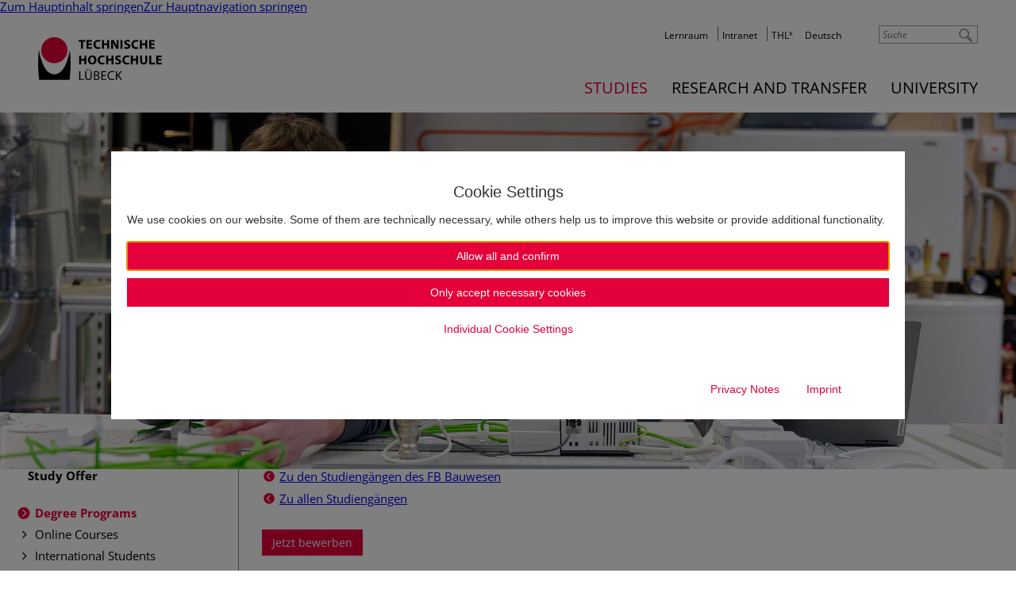

--- FILE ---
content_type: text/html; charset=utf-8
request_url: https://www.th-luebeck.de/en/hochschule/fachbereich-bauwesen/studiengaenge/nachhaltige-gebaeudetechnik-beng-1/overview/
body_size: 31193
content:
<!DOCTYPE html>
<html lang="en" class="no-js" itemscope itemtype="https://schema.org/WebPage">
<head>

<meta charset="utf-8">
<!-- 
	*************************************************************************************
	*
	*	PARROT MEDIA Werbeagentur Lübeck
	*
	*	https://www.parrot-media.de // info@parrot-media.de
	*
	*************************************************************************************

	This website is powered by TYPO3 - inspiring people to share!
	TYPO3 is a free open source Content Management Framework initially created by Kasper Skaarhoj and licensed under GNU/GPL.
	TYPO3 is copyright 1998-2026 of Kasper Skaarhoj. Extensions are copyright of their respective owners.
	Information and contribution at https://typo3.org/
-->




<meta http-equiv="x-ua-compatible" content="IE=edge">
<meta name="generator" content="TYPO3 CMS">
<meta name="description" content="Der Bachelorstudiengang der TH Lübeck zur technischen Gebäudeplanung als Bindeglied zwischen Technik, Ökologie und Design">
<meta name="author" content="Technische Hochschule Lübeck">
<meta name="robots" content="index,follow">
<meta name="viewport" content="width=device-width, initial-scale=1.0, minimum-scale=1.0">
<meta name="keywords" content="Fachbereich Bauwesen, Studium, Gebäudeingenieurwesen, studieren, Bauwesen, Bachelor of Engineering, Studienangebot, Studiengänge, Studiengang, Bachelor of Engineering, B.Eng., Zukunfsfeld, Technologie, Technische Hochschule Lübeck,
Gebäudesimulation, Energieotimierung, Gebäudeoptimierung, Nachhaltig, Ökologie, Heizungstechnik, Klimatechnik und Lüftungstechnik, Technischer Ausbau,">
<meta name="twitter:card" content="summary">


<link rel="stylesheet" href="/typo3temp/assets/compressed/merged-41bcccefd2344a03c35aaa8a32961489.css?1768210896" media="all">
<link rel="stylesheet" href="/typo3temp/assets/compressed/merged-9daf74d4a1cea7ee7d7cdf262e09d76c.css?1755697024" media="print">






<title>Overview &vert; Technische Hochschule Lübeck</title><link rel="prev" href="/en/hochschule/fachbereich-bauwesen/studiengaenge/nachhaltige-gebaeudetechnik-beng-1/aims-and-content/"><meta name="referrer" content="strict-origin-when-cross-origin">




    <meta property="og:title" content="Overview &amp;vert; Technische Hochschule Lübeck">



    <meta property="og:url" content="https://www.th-luebeck.de/en/hochschule/fachbereich-bauwesen/studiengaenge/nachhaltige-gebaeudetechnik-beng-1/overview/score/desc/0/1////">



    <meta property="og:site_name" content="Technische Hochschule Lübeck">



    <meta property="og:description" content="Der Bachelorstudiengang der TH Lübeck zur technischen Gebäudeplanung als Bindeglied zwischen Technik, Ökologie und Design">



    <meta property="og:image" content="https://www.th-luebeck.de//typo3temp/assets/_processed_/f/b/csm_og_image_eab6d747d6.png">
    
        <meta property="og:image:height" content="275">
    
    
        <meta property="og:image:width" content="526">
    



    <meta property="og:type" content="website">










    <meta property="twitter:card" content="summary">







    <meta property="twitter:title" content="Overview &amp;vert; Technische Hochschule Lübeck">



    <meta property="twitter:description" content="Der Bachelorstudiengang der TH Lübeck zur technischen Gebäudeplanung als Bindeglied zwischen Technik, Ökologie und Design">



    <meta property="twitter:image" content="https://www.th-luebeck.de//typo3temp/assets/_processed_/f/b/csm_og_image_eab6d747d6.png">
    
        <meta property="twitter:image:height" content="275">
    
    
        <meta property="twitter:image:width" content="526">
    





<meta name="copyright" content="Copyright (c) 2026 Technische Hochschule Lübeck"><base href="https://www.th-luebeck.de/en/hochschule/fachbereich-bauwesen/studiengaenge/nachhaltige-gebaeudetechnik-beng-1/overview/score/desc/0/1////">

	
	





    

    
        
            
                    <meta property="og:locale:alternate"
                          content="de_DE">
                
        
    
        
            
                    <meta property="og:locale"
                          content="en_US">
                
        
    
        
            
                    <meta property="og:locale:alternate"
                          content="da_DK">
                
        
    
        
            
                    <meta property="og:locale:alternate"
                          content="uk_UA">
                
        
    









<meta name="application-name" content="Technische Hochschule Lübeck"><meta name="msapplication-tooltip" content="Technische Hochschule Lübeck"><meta name="apple-mobile-web-app-title" content="Technische Hochschule Lübeck">			<link rel="shortcut icon" href="/typo3conf/ext/pm_th_globals/Resources/Public/Favicons/favicon.ico">

			<link rel="apple-touch-icon" sizes="180x180" href="/typo3conf/ext/pm_th_globals/Resources/Public/Favicons/apple-touch-icon.png">

			<link rel="icon" type="image/png" sizes="32x32" href="/typo3conf/ext/pm_th_globals/Resources/Public/Favicons/favicon-32x32.png">
			<link rel="icon" type="image/png" sizes="16x16" href="/typo3conf/ext/pm_th_globals/Resources/Public/Favicons/favicon-16x16.png">

			<link rel="icon" type="image/png" sizes="192x192" href="/typo3conf/ext/pm_th_globals/Resources/Public/Favicons/android-chrome-192x192.png">
			<link rel="manifest" href="/typo3conf/ext/pm_th_globals/Resources/Public/Favicons/site.webmanifest" crossorigin="use-credentials">

			<meta name="msapplication-config" content="/typo3conf/ext/pm_th_globals/Resources/Public/Favicons/browserconfig.xml">
			<meta name="msapplication-TileImage" content="/typo3conf/ext/pm_th_globals/Resources/Public/Favicons/mstile-144x144.png"><link rel="mask-icon" href="/typo3conf/ext/pm_th_globals/Resources/Public/Favicons/safari-pinned-tab.svg" color="#E4003A"><meta name="msapplication-TileColor" content="#e4003A"><meta name="msapplication-navbutton-color" content="#e4003A"><meta name="theme-color" content="#e4003A">		<!-- Google Analytics -->
		<script>			document.addEventListener('DOMContentLoaded', function() {
				var matches = document.querySelectorAll('[data-action="googleAnalyticsToggle"]');
				for (i=0; i<matches.length; i++) {
					matches[i].onclick = function(event) {
						event.preventDefault();
						event.stopPropagation();
						alert('no Google Analytics Account configured');
					}
				}
			});		</script>
		<!-- End Google Analytics -->
<link rel="canonical" href="https://www.th-luebeck.de/en/hochschule/fachbereich-bauwesen/studiengaenge/nachhaltige-gebaeudetechnik-beng-1/overview/"/>
</head>
<body data-page-id="2939" class="nav-level-5 backend-layout--6 layout--default">

<div id="top"></div><div id="root" class="sidebar"><nav role="navigation" aria-label="Sprunglink" class="skip-links"><a href="#content" class="skip-link" accesskey="0">Zum Hauptinhalt springen</a><a href="#navigation" class="skip-link">Zur Hauptnavigation springen</a></nav><div class="printlogo"><img src="/typo3conf/ext/pm_theme_thl/Resources/Public/Images/logo-thl.jpg" width="473" height="166"   alt="" ></div><div id="teaser"><div id="header-area"><div class="mobile-only searchbutton"><a href="/en/search/" title="Suche"><i class="fa fa-search"></i></a></div><div id="logo"><a href="/en/" class="logo"><img src="/typo3temp/assets/_processed_/7/3/csm_logo-thl_f339dbe716.png" width="156" height="55"   alt="TH Lübeck Logo" ></a></div><div id="topnavigation"><nav class="site-navigation directory-navigation" itemscope="" itemtype="https://schema.org/SiteNavigationElement"><ul class="menu nav-menu menu-level-1" data-menu-level="1"><li class="menu-item menu-item-0"><a href="https://lernraum.th-luebeck.de/" itemprop="url" data-page-id="193" title="Lernraum" target="_blank"><span class="label" itemprop="name">Lernraum</span></a></li><li class="menu-item menu-item-1"><a href="https://intranet.th-luebeck.de" itemprop="url" data-page-id="192" title="Intranet" target="_blank"><span class="label" itemprop="name">Intranet</span></a></li><li class="menu-item menu-item-2"><a href="https://thlx.th-luebeck.de/" itemprop="url" data-page-id="7722" title="THLx" target="_blank"><span class="label" itemprop="name">THL<sup>x</sup></span></a></li></ul></nav><!--.site-navigation directory-navigation --><div id="langselect"><a href="/studium/studienangebot/studiengaenge/nachhaltige-gebaeudetechnik-beng/uebersicht/" class="lang de">Deutsch</a><a href="/en/hochschule/fachbereich-bauwesen/studiengaenge/nachhaltige-gebaeudetechnik-beng-1/overview/" class="lang en">English</a></div></div><div id="searcharea"><div class="kesearch-quicksearch"><form class="form-inline search" action="/en/search/" method="get" id="form_kesearch_pi1"><input id="redirect" type="hidden" name="tx_kesearch_pi1[redirect]" value="0" /><input id="resetFilters" type="hidden" name="tx_kesearch_pi1[resetFilters]" value="0" /><input type="hidden" name="action" value="Search" /><input type="hidden" name="controller" value="tx_kesearch_pi1" /><input type="search" id="quickKesearch" class="kesearch-quicksearch-sword" name="tx_kesearch_pi1[sword]" placeholder="Suche" minlength="3" /><input class="kesearch-quicksearch-submit" type="submit"></form></div></div><div id="navigation"><nav class="site-navigation" itemscope="" itemtype="https://schema.org/SiteNavigationElement"><ul class="menu nav-menu menu-level-1" data-menu-level="1"><li class="menu-item menu-item-0 has--child-items active"><a href="/en/studies/study-offer/degree-programs/" itemprop="url" data-page-id="6684" title="Studies" aria-haspopup="true" aria-expanded="false"><span class="label" itemprop="name">Studies</span></a><ul class="menu nav-menu submenu menu-level-2" data-menu-level="2" data-parent-id="6684"><li class="menu-item menu-item-0 has--child-items active"><a href="/en/studies/study-offer/degree-programs/" itemprop="url" data-page-id="6690" title="Study Offer" aria-haspopup="true" aria-expanded="false"><span class="label" itemprop="name">Study Offer</span></a><ul class="menu nav-menu submenu menu-level-3" data-menu-level="3" data-parent-id="6690"><li class="menu-item menu-item-0 active"><a href="/en/studies/study-offer/degree-programs/" itemprop="url" data-page-id="48" title="Degree Programs"><span class="label" itemprop="name">Degree Programs</span></a></li><li class="menu-item menu-item-1"><a href="/en/studies/study-offer/online-courses/" itemprop="url" data-page-id="2372" title="Online Courses"><span class="label" itemprop="name">Online Courses</span></a></li><li class="menu-item menu-item-2"><a href="/en/studies/study-offer/international-students/" itemprop="url" data-page-id="6691" title="International Students"><span class="label" itemprop="name">International Students</span></a></li><li class="menu-item menu-item-3"><a href="/en/studies/study-offer/dual-studies/" itemprop="url" data-page-id="53" title="Dual Studies"><span class="label" itemprop="name">Dual Studies</span></a></li><li class="menu-item menu-item-4"><a href="/en/studium/studienangebot/summer-school/overview/" itemprop="url" data-page-id="7492" title="Summer School"><span class="label" itemprop="name">Summer School</span></a></li><li class="menu-item menu-item-5"><a href="/en/studies/study-offer/key-qualifications/" itemprop="url" data-page-id="6712" title="Key Qualifications"><span class="label" itemprop="name">Key Qualifications</span></a></li></ul></li><li class="menu-item menu-item-1 has--child-items"><a href="/en/studium/studienorientierung/why-th-luebeck/" itemprop="url" data-page-id="6689" title="Orientation" aria-haspopup="true" aria-expanded="false"><span class="label" itemprop="name">Orientation</span></a><ul class="menu nav-menu submenu menu-level-3" data-menu-level="3" data-parent-id="6689"><li class="menu-item menu-item-0"><a href="/en/studium/studienorientierung/why-th-luebeck/" itemprop="url" data-page-id="5742" title="Why TH Lübeck"><span class="label" itemprop="name">Why TH Lübeck</span></a></li><li class="menu-item menu-item-1"><a href="/en/studies/orientation/academic-advising/" itemprop="url" data-page-id="56" title="Academic Advising"><span class="label" itemprop="name">Academic Advising</span></a></li><li class="menu-item menu-item-2"><a href="/en/studies/study-offer/international-students/" itemprop="url" data-page-id="6713" title="Offers for Internationals"><span class="label" itemprop="name">Offers for Internationals</span></a></li><li class="menu-item menu-item-3"><a href="/en/studium/studienorientierung/studieren-in-1-generation/" itemprop="url" data-page-id="4324" title="Studieren in 1. Generation"><span class="label" itemprop="name">Studieren in 1. Generation</span></a></li></ul></li><li class="menu-item menu-item-2 has--child-items"><a href="/en/studies/application/step-by-step/" itemprop="url" data-page-id="6688" title="Application" aria-haspopup="true" aria-expanded="false"><span class="label" itemprop="name">Application</span></a><ul class="menu nav-menu submenu menu-level-3" data-menu-level="3" data-parent-id="6688"><li class="menu-item menu-item-0"><a href="/en/studies/application/step-by-step/" itemprop="url" data-page-id="6714" title="Step-by-Step"><span class="label" itemprop="name">Step-by-Step</span></a></li><li class="menu-item menu-item-1"><a href="/en/studies/study-offer/international-students/" itemprop="url" data-page-id="6717" title="International Students"><span class="label" itemprop="name">International Students</span></a></li><li class="menu-item menu-item-2"><a href="/en/studies/application/frequently-asked-questions-faq/" itemprop="url" data-page-id="2766" title="Frequently Asked Questions (FAQ)"><span class="label" itemprop="name">Frequently Asked Questions (FAQ)</span></a></li><li class="menu-item menu-item-3"><a href="/en/studies/orientation/academic-advising/" itemprop="url" data-page-id="7250" title="Academic Advising"><span class="label" itemprop="name">Academic Advising</span></a></li></ul></li><li class="menu-item menu-item-3 has--child-items"><a href="/en/studies/study-start/enrollment/overview/" itemprop="url" data-page-id="6687" title="Study Start" aria-haspopup="true" aria-expanded="false"><span class="label" itemprop="name">Study Start</span></a><ul class="menu nav-menu submenu menu-level-3" data-menu-level="3" data-parent-id="6687"><li class="menu-item menu-item-0"><a href="/en/studies/study-start/enrollment/overview/" itemprop="url" data-page-id="2761" title="Enrollment"><span class="label" itemprop="name">Enrollment</span></a></li><li class="menu-item menu-item-1"><a href="/en/studies/study-start/accomodation/" itemprop="url" data-page-id="63" title="Accomodation"><span class="label" itemprop="name">Accomodation</span></a></li><li class="menu-item menu-item-2"><a href="/" itemprop="url" data-page-id="65" title="Funding and scholarships"><span class="label" itemprop="name">Funding and scholarships</span></a></li><li class="menu-item menu-item-3"><a href="/en/studies/study-start/semesterticket/" itemprop="url" data-page-id="66" title="Semesterticket"><span class="label" itemprop="name">Semesterticket</span></a></li></ul></li><li class="menu-item menu-item-4 has--child-items"><a href="/en/studies/students/lernraum/" itemprop="url" data-page-id="6686" title="Students" aria-haspopup="true" aria-expanded="false"><span class="label" itemprop="name">Students</span></a><ul class="menu nav-menu submenu menu-level-3" data-menu-level="3" data-parent-id="6686"><li class="menu-item menu-item-0"><a href="/en/studies/students/lernraum/" itemprop="url" data-page-id="52" title="Lernraum"><span class="label" itemprop="name">Lernraum</span></a></li><li class="menu-item menu-item-1"><a href="/en/studies/study-offer/international-students/" itemprop="url" data-page-id="6732" title="International"><span class="label" itemprop="name">International</span></a></li><li class="menu-item menu-item-2"><a href="/en/studies/students/advisory-services/" itemprop="url" data-page-id="68" title="Advisory Services"><span class="label" itemprop="name">Advisory Services</span></a></li></ul></li></ul></li><li class="menu-item menu-item-1 has--child-items"><a href="/en/research-and-transfer/competencies/key-topics/" itemprop="url" data-page-id="32" title="Research and Transfer" aria-haspopup="true" aria-expanded="false"><span class="label" itemprop="name">Research and Transfer</span></a><ul class="menu nav-menu submenu menu-level-2" data-menu-level="2" data-parent-id="32"><li class="menu-item menu-item-0 has--child-items"><a href="/en/research-and-transfer/competencies/key-topics/" itemprop="url" data-page-id="33" title="Competencies" aria-haspopup="true" aria-expanded="false"><span class="label" itemprop="name">Competencies</span></a><ul class="menu nav-menu submenu menu-level-3" data-menu-level="3" data-parent-id="33"><li class="menu-item menu-item-0"><a href="/en/research-and-transfer/competencies/key-topics/" itemprop="url" data-page-id="6791" title="Key Topics"><span class="label" itemprop="name">Key Topics</span></a></li><li class="menu-item menu-item-1"><a href="/en/research-and-transfer/competencies/centers-of-excellence/" itemprop="url" data-page-id="6792" title="Centers of Excellence"><span class="label" itemprop="name">Centers of Excellence</span></a></li><li class="menu-item menu-item-2"><a href="/en/research-and-transfer/competencies/specialist-groups/" itemprop="url" data-page-id="180" title="Specialist Groups"><span class="label" itemprop="name">Specialist Groups</span></a></li></ul></li></ul></li><li class="menu-item menu-item-2 has--child-items"><a href="/" itemprop="url" data-page-id="6685" title="University" aria-haspopup="true" aria-expanded="false"><span class="label" itemprop="name">University</span></a><ul class="menu nav-menu submenu menu-level-2" data-menu-level="2" data-parent-id="6685"><li class="menu-item menu-item-0 has--child-items"><a href="/en/university-1/departments/applied-natural-sciences/overview/" itemprop="url" data-page-id="6694" title="Departments" aria-haspopup="true" aria-expanded="false"><span class="label" itemprop="name">Departments</span></a><ul class="menu nav-menu submenu menu-level-3" data-menu-level="3" data-parent-id="6694"><li class="menu-item menu-item-0"><a href="/en/university-1/departments/applied-natural-sciences/overview/" itemprop="url" data-page-id="6699" title="Applied Natural Sciences"><span class="label" itemprop="name">Applied Natural Sciences</span></a></li><li class="menu-item menu-item-1"><a href="/en/university-1/departments/architecture-and-civil-engineering/overview/" itemprop="url" data-page-id="6698" title="Architecture and Civil Engineering"><span class="label" itemprop="name">Architecture and Civil Engineering</span></a></li><li class="menu-item menu-item-2"><a href="/en/university-1/departments/electrical-engineering-and-computer-science/overview/" itemprop="url" data-page-id="6697" title="Electrical Engineering and Computer Science"><span class="label" itemprop="name">Electrical Engineering and Computer Science</span></a></li><li class="menu-item menu-item-3"><a href="/en/university-1/departments/mechanical-engineering-and-business-administration/overview/" itemprop="url" data-page-id="6696" title="Mechanical Engineering and Business Administration"><span class="label" itemprop="name">Mechanical Engineering and Business Administration</span></a></li></ul></li><li class="menu-item menu-item-1 has--child-items"><a href="/en/university-1/organization/university-board/university-board/" itemprop="url" data-page-id="6693" title="Organization" aria-haspopup="true" aria-expanded="false"><span class="label" itemprop="name">Organization</span></a><ul class="menu nav-menu submenu menu-level-3" data-menu-level="3" data-parent-id="6693"><li class="menu-item menu-item-0"><a href="/en/university-1/organization/university-board/university-board/" itemprop="url" data-page-id="96" title="University Board"><span class="label" itemprop="name">University Board</span></a></li><li class="menu-item menu-item-1"><a href="/en/university-1/organization/administration/" itemprop="url" data-page-id="156" title="Administration"><span class="label" itemprop="name">Administration</span></a></li></ul></li><li class="menu-item menu-item-2 has--child-items"><a href="/en/university-1/about-us/university-mission/" itemprop="url" data-page-id="6692" title="About Us" aria-haspopup="true" aria-expanded="false"><span class="label" itemprop="name">About Us</span></a><ul class="menu nav-menu submenu menu-level-3" data-menu-level="3" data-parent-id="6692"><li class="menu-item menu-item-0"><a href="/en/university-1/about-us/university-mission/" itemprop="url" data-page-id="7479" title="University Mission"><span class="label" itemprop="name">University Mission</span></a></li><li class="menu-item menu-item-1"><a href="/en/university-1/about-us/networks/alumni-network/" itemprop="url" data-page-id="6727" title="Networks"><span class="label" itemprop="name">Networks</span></a></li></ul></li></ul></li></ul></nav><!--.site-navigation  --></div></div></div><div id="headerImage"><div class="headerSlider header-slider--default"><div class="imageslider"><div class="slider-item"><span class="image slider-image" style="background-image: url('/fileadmin/_processed_/8/0/csm_thl_studierende_innen_25_11_C9051_Desktop_tiny_8cd8ed1090.jpg');"></span></div></div></div></div><div id="main" class="row"><div id="sidebar" class="col col-xs-hidden col-md-visible col-md-3"><header><div class="header h1"><span>Study Offer</span></div></header><nav class="site-navigation sub-navigation" itemscope="" itemtype="https://schema.org/SiteNavigationElement"><ul class="menu nav-menu menu-level-1" data-menu-level="1"><li class="menu-item menu-item-0 active"><a href="/en/studies/study-offer/degree-programs/" itemprop="url" data-page-id="48" title="Degree Programs"><span class="label" itemprop="name">Degree Programs</span></a></li><li class="menu-item menu-item-1"><a href="/en/studies/study-offer/online-courses/" itemprop="url" data-page-id="2372" title="Online Courses"><span class="label" itemprop="name">Online Courses</span></a></li><li class="menu-item menu-item-2"><a href="/en/studies/study-offer/international-students/" itemprop="url" data-page-id="6691" title="International Students"><span class="label" itemprop="name">International Students</span></a></li><li class="menu-item menu-item-3"><a href="/en/studies/study-offer/dual-studies/" itemprop="url" data-page-id="53" title="Dual Studies"><span class="label" itemprop="name">Dual Studies</span></a></li><li class="menu-item menu-item-4"><a href="/en/studium/studienangebot/summer-school/overview/" itemprop="url" data-page-id="7492" title="Summer School"><span class="label" itemprop="name">Summer School</span></a></li><li class="menu-item menu-item-5"><a href="/en/studies/study-offer/key-qualifications/" itemprop="url" data-page-id="6712" title="Key Qualifications"><span class="label" itemprop="name">Key Qualifications</span></a></li></ul></nav><!--.site-navigation sub-navigation --></div><div id="content" class="col col-xs-12 col-md-9"><!--TYPO3SEARCH_begin--><div id="c36545" class="frame frame-default frame-type-dce_dceuid3 frame-layout-0"><div class="backlinks"><a class="backlink" href="/en/hochschule/fachbereiche/bauwesen/studiengaenge/">Zu den Studiengängen des FB Bauwesen</a><a class="backlink overview" href="/en/studies/study-offer/degree-programs/">Zu allen Studiengängen</a></div></div><div id="c36546" class="frame frame-default frame-type-shortcut frame-layout-0"><div id="c18031" class="frame frame-default frame-type-textmedia frame-layout-0"><div class="ce-textpic ce-center ce-above"><div class="ce-bodytext"><div class="btn-div"><p><a href="https://www.th-luebeck.de/cams-bewerben-button" target="_blank" class="link-page btn btn-rot" title="Zur Online-Bewerbung im TH Lübeck Campus-Portal">Jetzt bewerben</a></p></div></div></div></div></div><div id="c36547" class="frame frame-default frame-type-header frame-layout-0"><header><h1 class="main-header">
                Sustainable Building, B. Eng. 
            </h1></header></div><div id="c36548" class="frame frame-default frame-type-header frame-layout-0"><header><h4 class="main-header">
                (formerly Energy and Building Engineering , B.Eng.)
            </h4></header></div><div id="c36549" class="frame frame-default frame-type-textmedia frame-layout-0"><div class="ce-textpic ce-center ce-above"><div class="ce-bodytext"><p><i>Admission free since the winter semester of 2019/20</i></p></div></div></div><div id="c36550" class="frame frame-default frame-type-menu_subpages frame-layout-0"><div class="tabcontent clearfix nojs"><ul class="tab clearfix"><li class="active" data-uid="2939"><a href="/en/hochschule/fachbereich-bauwesen/studiengaenge/nachhaltige-gebaeudetechnik-beng-1/overview/" title="Overview"><span class="header active">Overview</span></a></li><li data-uid="2940"><a href="/en/hochschule/fachbereich-bauwesen/studiengaenge/nachhaltige-gebaeudetechnik-beng-1/aims-and-content/" title="Aims and Content"><span class="header">Aims and Content</span></a></li><li data-uid="2942"><a href="/en/hochschule/fachbereich-bauwesen/studiengaenge/nachhaltige-gebaeudetechnik-beng-1/course-of-study/" title="Course of Study"><span class="header">Course of Study</span></a></li><li data-uid="2943"><a href="/en/studium/studienangebot/studiengaenge/nachhaltige-gebaeudetechnik-beng/additional/" title="Additional"><span class="header">Additional</span></a></li></ul></div></div><div id="c36551" class="frame frame-default frame-type-textmedia frame-layout-0"><div class="ce-textpic ce-left ce-intext"><div class="ce-gallery" data-ce-columns="1" data-ce-images="1"><div class="ce-row"><div class="ce-column"><figure class="image"><img class="image-embed-item" alt="[&#039;English&#039;] Zitat zum Bachelorstudiengang Nachhaltige Gebäudetechnik an der TH Lübeck" src="/fileadmin/_processed_/4/a/csm_thl_studierende_aussen_20_12_0013_web_5cf4c00950.jpg" width="200" height="200" loading="lazy" /></figure></div></div></div><div class="ce-bodytext"><blockquote><p>Thanks to the interdisciplinary and practice-oriented teaching at TH Lübeck, I feel well prepared for future challenges.</p></blockquote><p>Bennet</p></div></div></div><div id="c36552" class="frame frame-default frame-type-textpic frame-layout-0"><div class="ce-textpic ce-right ce-intext"><div class="ce-bodytext"><p class="align-left">„Another World Is Possible“: Fridays For Future - since 2018 students around the world have been demonstrating for faster action on climate change and for compliance with the Paris Climate Agreement. Students studying Sustainable Building Technology ensure that future buildings are built resource-friendly and environmentally sustainable. They are fascinated by sustainable buildings, interested in natural sciences and enjoy mathematics. At TH Lübeck, they are trained to become team-oriented engineers with a wide range of career opportunities. Whether in engineering offices, companies or public administrations - our graduates plan, construct and operate buildings with an eye for the <a href="https://17ziele.de/" target="_blank" class="link-external" rel="noreferrer">global goals of sustainable development </a>and a focus on climate protection. Students work closely with architects and professional planners during their studies and learn how to optimize building technology with regard to ecological and economic aspects. As engineers, they ask questions such as: which interactions exist between the shell and the structure of the building? Or: what are the needs of the occupants of the buildings?<br> &nbsp;</p><p class="align-left"><a href="https://www.th-luebeck.de/fileadmin/media/Landingpages/bauforum-profile-digital-wise20-21/" target="_blank" class="link-external" title="Ausstellung der Abschlussarbeiten">Latest Final Theses </a></p></div></div></div><div id="c36553" class="frame frame-default frame-type-list frame-layout-0"><div class="wcmcontainer wcm-36553" cookie-uid="13"><div class="cookie-set cookiecontent cookieuid-13 script" tabindex="0" data-id="13" role="button" data-ajaxurl="/en/hochschule/fachbereich-bauwesen/studiengaenge/nachhaltige-gebaeudetechnik-beng-1/overview?tx_pmcore_ajax%5Baction%5D=ajaxContent&amp;tx_pmcore_ajax%5BcontentUid%5D=36553&amp;tx_pmcore_ajax%5Bcontroller%5D=Ajax&amp;type=2742&amp;cHash=a2451a1370d6298662ba2c318aa25cf3"><img loading="lazy" src="/fileadmin/media/Video-1800x972.png" width="1800" height="972" alt="" /><p>Mit dem Laden des Videos akzeptieren Sie die Datenschutzerklärung von YouTube.</p></div></div></div><div id="c36554" class="frame frame-default frame-type-textmedia frame-layout-0"><div class="ce-textpic ce-center ce-above"><div class="ce-bodytext"><div class="table-responsive lastElementInTab"><div class="table-responsive"><table class="table-hover"><tbody><tr><th>Degree:</th><td>Bachelor of Engineering, B.Eng.</td></tr><tr><th>Standard Period of Study:</th><td>7 Semesters</td></tr><tr><th>Start of Studies:</th><td>In the Winter Semester</td></tr><tr><th><p>Form of Study:</p></th><td>Attendance Studies</td></tr><tr><th rowspan="1">Number of ECTS:</th><td rowspan="1">210 LP*</td></tr><tr><th>Admission Requirements:</th><td>University Entrance Qualification/ Abitur, UAS Entrance Qualification or Special Occupational Qualification</td></tr><tr><th>Admission Restrictions:</th><td class="align-left">none</td></tr><tr><th rowspan="1">Target Group:</th><td rowspan="1">Technically and mathematically talented first-year students who enjoy science, sustainability (with a focus on buildings), and communication.</td></tr><tr><th rowspan="1">Internship:</th><td class="align-left" rowspan="1"><p>The Bachelor's degree program requires a pre-study internship. The pre-study internship must amount to at least 8 working weeks and should be completed, if possible, prior to the start of the studies. In addition, the 7th semester must include a work placement of at least 12 weeks.</p><p>Details are specified by the internship guideline.</p></td></tr><tr><th>Regulations:</th><td><a href="https://intranet.th-luebeck.de/dokumente/Satzungen%20zu%20Studium%20und%20Prfungen/LESEFASSUNG_Nachhaltige_Geb%C3%A4udetechnik_SPO_2021.pdf" target="_blank" class="link-external" rel="noreferrer">Prüfungsordnung</a><br><a href="https://intranet.fh-luebeck.de/dokumente/Satzungen%20zu%20Studium%20und%20Prfungen/LESEFASSUNG_Pruefungsverfahrensordnung.pdf" target="_blank" class="internal-link" title="Satzung der TH Lübeck über fachübergreifende Bestimmungen für das Prüfungsverfahren" rel="noreferrer">Prüfungsverfahrensordnung</a><br><a href="https://intranet.th-luebeck.de/dokumente/Plne%20und%20bersichten/NGB_Praktikumsrichtlinie.pdf" target="_blank" class="link-external" title="Praktikumsrichtline" rel="noreferrer">Praktikumsrichtlinie</a><br><a href="https://intranet.th-luebeck.de/dokumente/Plne%20und%20bersichten/Vorpraktikum_Merkblatt.pdf" target="_blank" class="link-external" title="Merkblatt Vorpraktikum" rel="noreferrer">Merkblatt Vorpraktikum</a></td></tr><tr><th rowspan="1">&nbsp;&nbsp;&nbsp;&nbsp;&nbsp;&nbsp;&nbsp;&nbsp;&nbsp;&nbsp;&nbsp;&nbsp;&nbsp;&nbsp;&nbsp;&nbsp;&nbsp;&nbsp;&nbsp;&nbsp;&nbsp;&nbsp;&nbsp;&nbsp;&nbsp;&nbsp;&nbsp;&nbsp;&nbsp;&nbsp;&nbsp;&nbsp;&nbsp;&nbsp;&nbsp;&nbsp;&nbsp;&nbsp;&nbsp;&nbsp;&nbsp;&nbsp;&nbsp;&nbsp;&nbsp;&nbsp;&nbsp;&nbsp; *</th><td rowspan="1">In the European Higher Education Area credit points (Leistungspunkte / LP) are awarded in form of ECTS points. The European Credit Transfer System (ECTS) simplifies the recognition of credits earned at home and abroad.</td></tr><tr><th class="align-right" rowspan="1"></th><td rowspan="1"></td></tr></tbody></table></div></div></div></div></div><div id="c36555" class="frame frame-default frame-type-div frame-layout-0"><hr class="ce-div" /></div><div id="c36556" class="frame frame-default frame-type-shortcut frame-layout-0"></div><div id="c36557" class="frame frame-default frame-type-div frame-layout-0"><hr class="ce-div" /></div><div id="c36558" class="frame frame-default frame-type-pmpersonaldatenbank_contact frame-layout-0"><header><h3 class="main-header">
                Head
            </h3></header><div class="tx-pm_personaldatenbank"><div class="personblock big clearfix" data-id=""><div class="image"><img src="[data-uri]" alt="Christian Blatt"></div><table class="persontable"><tr><td colspan="2"><span class="name">Prof.
                                            
                                                
                                            
                                            <br /><a href="javascript:void(0);" style="display: block;">Christian Blatt</a>
                                            
                                                
                                                    M.Sc.
                                                
                                            
                                        </span><br /><br /></td></tr><tr><td>Telefon:</td><td><a href="tel:+494513005789">+49 451 300 5789</a></td></tr><tr><td>Fax:</td><td>+49 451 300 5079</td></tr><tr><td>E-Mail:</td><td><a href="#" data-mailto-token="kygjrm8afpgqrgyl,zjyrrYrf+jsczcai,bc" data-mailto-vector="-2">christian.blatt@th-luebeck.de</a></td></tr><tr><td>Raum:</td><td>E.1 14-1.23</td></tr></table></div></div></div><div id="c36559" class="frame frame-default frame-type-list frame-layout-0"><div class="wcmcontainer wcm-36559" cookie-uid="13"><div class="cookie-set cookiecontent cookieuid-13 script" tabindex="0" data-id="13" role="button" data-ajaxurl="/en/hochschule/fachbereich-bauwesen/studiengaenge/nachhaltige-gebaeudetechnik-beng-1/overview?tx_pmcore_ajax%5Baction%5D=ajaxContent&amp;tx_pmcore_ajax%5BcontentUid%5D=36559&amp;tx_pmcore_ajax%5Bcontroller%5D=Ajax&amp;type=2742&amp;cHash=7738e0a0f9061e0d7225ddbe27613157"><img loading="lazy" src="/fileadmin/media/Video-1800x972.png" width="1800" height="972" alt="" /><p>Mit dem Laden des Videos akzeptieren Sie die Datenschutzerklärung von YouTube.</p></div></div></div><div id="c36560" class="frame frame-default frame-type-shortcut frame-layout-0"><div id="c36602" class="frame frame-default frame-type-html frame-layout-0"><!-- 
    KONTAKTBLOCK ZULASSUNGSSTELLE
    =============================
 --><div class="csc-header csc-header-n11"><h3>Admission Office</h3></div><div class="tx-pmpersonaldatenbank"><div class="personblock big clearfix"><div class="image"><img src="https://www.th-luebeck.de/fileadmin/media/studienberatung_kontaktblock.jpg" alt="Allgemeine Studienberatung"></div><table class="persontable"><tbody><tr><td colspan="2"><span class="name"><a target="_blank" href="https://www.fh-luebeck.de/studium-und-weiterbildung/studienberatung/persoenliche-beratung/" style="display: block;">
                Admissions Office
              </a>
              Do you have questions about your application or enrollment?
              <br>
              Please contact our admissions office.
            </span><br><br></td></tr><!-- td mit 50px Breite, weil sonst Aufgrund des längeren Textes unter Zulassungsstelle der Abstand zu groß wird --><tr><td style="width:50px;">
            Phone:
          </td><td><a href="tel:+494513005644">
              +49 451 300 5644
            </a> (Service-Point)
          </td></tr><tr><td>
            E-Mail:
          </td><td><a href="mailto:studieren@th-luebeck.de">
              studieren@th-luebeck.de
            </a></td></tr><tr><td>Room:</td><td>36-0.50</td></tr></tbody></table></div></div></div></div><!--TYPO3SEARCH_end--></div></div></div><div id="mainFooter"><div id="footer"><div id="footer-content"><div id="sociallinks"><nav class="site-navigation directory-navigation social-navigation" itemscope="" itemtype="https://schema.org/SiteNavigationElement"><ul class="menu nav-menu menu-level-1" data-menu-level="1"><li class="menu-item menu-item-0"><a href="https://www.facebook.com/technische.hochschule.luebeck/" itemprop="url" data-page-id="7903" title="facebook" target="_blank"><span class="label" itemprop="name">facebook</span></a></li><li class="menu-item menu-item-1"><a href="https://www.instagram.com/th.luebeck/" itemprop="url" data-page-id="7902" title="Instagram" target="_blank"><span class="label" itemprop="name">Instagram</span></a></li><li class="menu-item menu-item-2"><a href="https://www.youtube.com/channel/UCNDvKx4w_jHHZatBRTOdR-g" itemprop="url" data-page-id="7900" title="YouTube" target="_blank"><span class="label" itemprop="name">YouTube</span></a></li><li class="menu-item menu-item-3"><a href="https://www.linkedin.com/school/technische-hochschule-luebeck/" itemprop="url" data-page-id="7899" title="LinkedIn" target="_blank"><span class="label" itemprop="name">LinkedIn</span></a></li><li class="menu-item menu-item-4"><a href="/feed.rss" itemprop="url" data-page-id="7898" title="RSS Feed" target="_blank"><span class="label" itemprop="name">RSS Feed</span></a></li></ul></nav><!--.site-navigation directory-navigation social-navigation --></div><div class="footer-top"><div class="footer-container"><div class="footer-menu-title">Informations</div><ul class="footernavigation"><li class="nav-2479"><a href="/en/approach/" class="nav-2479">Approach</a></li><li class="nav-39"><a href="/en/contact-form-3/" class="nav-39">Contact Form</a></li><li class="nav-45"><a href="/en/impressum/" class="nav-45">Impressum</a></li><li class="nav-1932"><a href="/en/privacy-policy/" class="nav-1932">Privacy Policy</a></li><li class="nav-5238"><a href="/en/netiquette/" class="nav-5238">Netiquette</a></li></ul></div><div class="footer-container"><div class="footer-menu-title">Quicklinks</div><ul class="footernavigation"><li class="nav-6730"><a href="/en/university-1/statutes/official-announcements/" class="nav-6730">Official Announcements</a></li><li class="nav-6731"><a href="/en/university-1/statutes/statutes-by-topic/" class="nav-6731">Statutes by topic</a></li></ul></div><div class="footer-container footer-map"><a href="https://pubdoc.th-luebeck.de/1af09392ff" target="_blank" class="logo" rel="noreferrer"><img src="/typo3conf/ext/pm_theme_thl/Resources/Public/Images/th-campusplan.png" width="292" height="188"   alt="TH Lübeck Campusplan" ></a><br/><br/><a href="https://intranet.th-luebeck.de/dokumente/Plne%20und%20bersichten/THL_Campusplan.pdf" target="_blank" rel="noreferrer">Hier finden Sie den alten Campusplan (PDF)</a></div><div class="footer-container address"><div id="c56405" class="frame frame-default frame-type-dce_dceuid9 frame-layout-0"><!-- https://schema.org/ContactPage --><div itemscope itemtype="https://schema.org/LocalBusiness" class="address"><!-- https://schema.org/LocalBusiness --><div itemprop="name">Technische Hochschule Lübeck</div><div itemscope itemtype="https://schema.org/ImageObject" itemprop="image"><img itemprop="url" alt="Technische Hochschule Lübeck" src="/fileadmin/theme/th-luebeck/images/TH_Logo_A4_300dpi_weiss.png" width="474" height="170" /></div><address itemprop="address" itemscope itemtype="https://schema.org/PostalAddress"><!-- https://schema.org/PostalAddress --><div itemprop="streetAddress">Mönkhofer Weg 239</div><div class="postalAddress"><span itemprop="postalCode">23562</span>&#32;
                            
                            
                                <span itemprop="addressLocality">Lübeck</span></div><div itemprop="addressCountry">Germany</div></address><div class="additional"><div class="phone"><a href="tel:+494513006" title="+49 (0) 451-300 6" class="tel"><span itemprop="telephone">+49 (0) 451-300 6</span></a></div><div class="fax"><span itemprop="faxNumber">+49 (0) 451-300 5100</span></div><div class="email"><a class="mail" title="kontakt@th-luebeck.de" href="#" data-mailto-token="kygjrm8imlryirYrf+jsczcai,bc" data-mailto-vector="-2"><span itemprop="email">kontakt@th-luebeck.de</span></a></div></div></div></div></div></div><div class="footer-bottom"><div class="footer-bottom-left"><div class="copyright">
                            
                                &copy; <span itemprop="copyrightYear">2026</span>&#32;<span itemprop="copyrightHolder" itemscope itemtype="https://schema.org/Organization"><a href="https://www.th-luebeck.de/en/" itemprop="name" title="Technische Hochschule Lübeck">Technische Hochschule Lübeck</a></span> | Gestaltung und Umsetzung: PARROT MEDIA <a href="https://www.parrot-media.de/" target="_blank" rel="noreferrer">Werbeagentur Lübeck</a></div></div></div></div></div></div><div id="overlay" class="overlay-bg"></div>

<script id="powermail_conditions_container" data-condition-uri="https://www.th-luebeck.de/en/hochschule/fachbereich-bauwesen/studiengaenge/nachhaltige-gebaeudetechnik-beng-1/overview?type=3132"></script><div class="cookie-management">
    

            <div id="c29598" class="frame frame-default frame-type-list frame-layout-0">
                
                
                    



                
                
                    




                
                

    
        


		
    <div class="cookie-set" tabindex="0">Cookie Settings</div>
<section class="waconcookiemanagement " aria-label="cookie-consent">
<div id="CookieBox" class="cookiemanagement" >
  <div class="middle-center">
   <div class="intro">
    <div tabindex="0" class="cookieclose" aria-label="X"  role="button"></div>
    <div class="header h2">Cookie Settings</div>
       
               <p>We use cookies on our website. Some of them are technically necessary, while others help us to improve this website or provide additional functionality.</p>
           


    <p class="cookie-accept-container"><a href="" class="cookie-accept cookie-btn cursor none btn btn-primary" id="data-cookie-accept" title="Allow all and confirm" role="button">Allow all and confirm</a></p>
    <p class="cookie-refuse-container"><a href="" class="cookie-refuse cursor btn btn-default" id="data-cookie-refuse" title="Only accept necessary cookies" role="button">Only accept necessary cookies</a></p>
    <p class="cookie-management-container"><a href="" class="cookie-management cursor btn btn-outline-primary" id="data-cookie-individual" title="Individual Cookie Settings" role="button">Individual Cookie Settings</a></p>
<p class="text-right cookie-legal">
     <a title="Privacy Notes" href="/en/privacy-policy/">Privacy Notes</a>
     <a title="Imprint" href="/en/impressum/">Imprint</a>
   </p>
  </div>
  <div class="box-cookie-management">
    <div tabindex="0" class="cookieclose" aria-label="X">X</div>
	<div class="box-cookie-management-in">
    <div class="header h2">Privacy settings</div>
    <p>Here you will find an overview of all cookies used. You can give your consent to entire categories or have further information displayed and thus select only certain cookies.</p>
    
    <div class="category">
      <div class="header h3">Required Cookies</div>
      <p>These cookies enable basic functions and are necessary for the proper functioning of the website.</p>
      <p tabindex="0" class="text-center cookie-acc cookie-n info-show" data-hide="Hide Cookie Information"  data-show="Show Cookie Informationen" aria-expanded="false">Show Cookie Informationen<span class="arrow down"></span></p>
      <div class="info-text">
        
          <div class="cookie-info cookieinfo-1">
            <p><b>Cookie Management</b></p>
            <p>Saves your consent to using cookies and stores the chosen tracking optin settings.</p>
            <table>
	          <tr><td>Provider:</td><td>th-luebeck.de</td></tr>
   	          <tr><td>Cookiename:</td><td>waconcookiemanagement</td></tr>
	          <tr><td>Runtime:</td><td>1 year</td></tr>
	          
	          
            </table>
          </div>
        
          <div class="cookie-info cookieinfo-4">
            <p><b>FE user</b></p>
            <p>This cookie is a standard session cookie from TYPO3. It stores the session ID in case of a user login. In this way, the logged-in user can be recognised and access to protected areas is granted.</p>
            <table>
	          <tr><td>Provider:</td><td>th-luebeck.de</td></tr>
   	          <tr><td>Cookiename:</td><td>fe_typo_user</td></tr>
	          <tr><td>Runtime:</td><td>Session</td></tr>
	          
	          
            </table>
          </div>
        
      </div>
    </div>
  
    
      <div class="category">
        <div tabindex="0" class="cookie-off cookiecat cookiecat-s" role="switch" aria-checked="false"><div class="activated"><span class="on"></span></div></div>

        <div class="header h3">Cookies for Statistics</div>
        <p>Statistics Cookies collect information anonymously. This information helps us to understand how our visitors use our website.</p>
         <p tabindex="0" class="text-center cookie-acc cookie-s info-show" data-hide="Hide Cookie Information"  data-show="Show Cookie Informationen" aria-expanded="false">Show Cookie Informationen<span class="arrow down"></span></p>
     <div class="info-text">
          
            <div class="cookie-info cookieinfo-7">
              <div tabindex="0" class="cookie-id cookie7  cookie-off" role="switch" aria-checked="false"><div class="activated"><span class="on"></span></div></div>
              <p><b>Matomo Analytics</b></p>
              <p>This cookie is installed by Matomo Analytics. The cookie is used to store information about how visitors use a website and to help us compile an analysis report on how the website is performing. The information collected includes the number of visitors, the source from which it originates, and the pages in anonymous form.</p>
              <table>
	            <tr><td>Provider:</td><td>th-luebeck.de</td></tr>
			    <tr><td>Cookiename:</td><td>_pk_id, _pk_ses</td></tr>
	            <tr><td>Runtime:</td><td>_pk_id (13 month), _pk_ses (30 minutes)</td></tr>
	            
	            
              </table>
            </div>
          
        </div>
      </div>
    
    
    
      <div class="category">
        <div tabindex="0" class="cookie-off cookiecat cookiecat-e" role="switch" aria-checked="false"><div class="activated"><span class="on"></span></div></div>
        <div class="header h3">Cookies for external Content</div>
        <p>Content from video platforms and social media platforms is blocked by default. If cookies from external media are accepted, access to this content no longer requires manual consent.</p>
      <p tabindex="0" class="text-center cookie-acc cookie-e info-show" data-hide="Hide Cookie Information"  data-show="Show Cookie Informationen" aria-expanded="false">Show Cookie Informationen<span class="arrow down"></span></p>
        <div class="info-text">
          
            <div class="cookie-info cookieinfo-10">
             <div tabindex="0" class="cookie-id cookie10  cookie-off"  role="switch" aria-checked="false"><div class="activated"><span class="on"></span></div></div>
              <p><b>OpenStreetMap</b></p>
              <p>In order for the maps of OpenStreetMap to be displayed on a website, the user's IP address is saved on an OpenStreetMap server and a cookie is set.</p>
              <table>
	            <tr><td>Provider:</td><td>openstreetmap.org</td></tr>
       	        
	            
 	            
	            
 	          </table>
            </div>
          
            <div class="cookie-info cookieinfo-13">
             <div tabindex="0" class="cookie-id cookie13  cookie-off"  role="switch" aria-checked="false"><div class="activated"><span class="on"></span></div></div>
              <p><b>YouTube Videos</b></p>
              <p>A direct connection to YouTube’s servers will not be established until you have activated videos autonomously at your end (i.e. given your consent pursuant to Art. 6 Sect. 1 lit. a GDPR). Once you have activated the service, YouTube will store your IP address. By loading the video, you agree to Google's privacy policy.</p>
              <table>
	            <tr><td>Provider:</td><td>YouTube / Google LLC</td></tr>
       	        
	            
 	            <tr><td>Privacy source url:</td><td>https://policies.google.com/privacy?hl=en</td></tr>
	            
 	          </table>
            </div>
          
            <div class="cookie-info cookieinfo-16">
             <div tabindex="0" class="cookie-id cookie16  cookie-off"  role="switch" aria-checked="false"><div class="activated"><span class="on"></span></div></div>
              <p><b>Google Maps</b></p>
              <p>A direct connection to Google’s servers will not be established until you have activated Google Maps autonomously at your end (i.e. given your consent pursuant to Art. 6 Sect. 1 lit. a GDPR). Once you have activated the service, Google Maps will store your IP address. By loading the map, you agree to Google's privacy policy.</p>
              <table>
	            <tr><td>Provider:</td><td>Google LLC</td></tr>
       	        
	            
 	            <tr><td>Privacy source url:</td><td>https://policies.google.com/privacy?hl=en</td></tr>
	            
 	          </table>
            </div>
          
            <div class="cookie-info cookieinfo-19">
             <div tabindex="0" class="cookie-id cookie19  cookie-off"  role="switch" aria-checked="false"><div class="activated"><span class="on"></span></div></div>
              <p><b>SoundCloud</b></p>
              <p>A direct connection to SoundCloud’s servers will not be established until you have activated items autonomously at your end (i.e. given your consent pursuant to Art. 6 Sect. 1 lit. a GDPR). Once you have activated the service, SoundCloud will store your IP address. By loading, you agree to SoundCloud's privacy policy.</p>
              <table>
	            <tr><td>Provider:</td><td>SoundCloud Limited</td></tr>
       	        
	            
 	            <tr><td>Privacy source url:</td><td>https://soundcloud.com/pages/privacy</td></tr>
	            
 	          </table>
            </div>
          
            <div class="cookie-info cookieinfo-22">
             <div tabindex="0" class="cookie-id cookie22  cookie-off"  role="switch" aria-checked="false"><div class="activated"><span class="on"></span></div></div>
              <p><b>Google Calendar</b></p>
              <p>A direct connection to Google's servers is only established when you activate Google Calendar yourself (consent according to Art. 6 para. 1 lit. a DSGVO). After activation, Google Calendar will store your IP address. By loading the calendar, you accept Google's privacy policy.</p>
              <table>
	            <tr><td>Provider:</td><td>Google LLC</td></tr>
       	        
	            
 	            <tr><td>Privacy source url:</td><td>https://policies.google.com/privacy?hl=en</td></tr>
	            <tr><td>Host:</td><td>google.com</td></tr>
 	          </table>
            </div>
          
            <div class="cookie-info cookieinfo-33">
             <div tabindex="0" class="cookie-id cookie33  cookie-off"  role="switch" aria-checked="false"><div class="activated"><span class="on"></span></div></div>
              <p><b>Public tenders of the TH</b></p>
              <p>A direct connection to the servers of "Deutsches Ausschreibungsblatt" is only established when you activate the external content yourself (consent according to Art. 6 para. 1 lit. a DSGVO). After activation, these servers will store your IP address. By loading the external content, you accept the provider's data protection declaration.</p>
              <table>
	            <tr><td>Provider:</td><td>deutsches-ausschreibungsblatt.de</td></tr>
       	        
	            
 	            <tr><td>Privacy source url:</td><td>https://www.deutsches-ausschreibungsblatt.de/datenschutz</td></tr>
	            <tr><td>Host:</td><td>https://www.deutsches-ausschreibungsblatt.de/</td></tr>
 	          </table>
            </div>
          
            <div class="cookie-info cookieinfo-37">
             <div tabindex="0" class="cookie-id cookie37  cookie-off"  role="switch" aria-checked="false"><div class="activated"><span class="on"></span></div></div>
              <p><b>BITE applicant management</b></p>
              <p>A direct connection to BITE servers is only established when you activate the external content yourself (consent according to Art. 6 para. 1 lit. a DSGVO). After activation, these servers will store your IP address. By loading the external content, you accept the provider's data protection declaration.</p>
              <table>
	            <tr><td>Provider:</td><td>b-ite.de</td></tr>
       	        
	            
 	            <tr><td>Privacy source url:</td><td>https://www.b-ite.de/legal-notice.html</td></tr>
	            
 	          </table>
            </div>
          
            <div class="cookie-info cookieinfo-41">
             <div tabindex="0" class="cookie-id cookie41  cookie-off"  role="switch" aria-checked="false"><div class="activated"><span class="on"></span></div></div>
              <p><b>Podigee Podcast-Hosting</b></p>
              <p>A direct connection to Podigee servers is only established when you activate the external content yourself (consent according to Art. 6 para. 1 lit. a DSGVO). After activation, these servers will store your IP address. By loading the external content, you accept the provider's data protection declaration.</p>
              <table>
	            <tr><td>Provider:</td><td>Podigee GmbH</td></tr>
       	        
	            
 	            <tr><td>Privacy source url:</td><td>https://www.podigee.com/en/about/privacy</td></tr>
	            <tr><td>Host:</td><td>https://www.podigee.com/</td></tr>
 	          </table>
            </div>
          
            <div class="cookie-info cookieinfo-45">
             <div tabindex="0" class="cookie-id cookie45  cookie-off"  role="switch" aria-checked="false"><div class="activated"><span class="on"></span></div></div>
              <p><b>360° Tour</b></p>
              <p>A direct connection to 3D Vista servers is only established when you activate the external content yourself (consent according to Art. 6 para. 1 lit. a DSGVO). After activation, these servers will store your IP address. By loading the external content, you accept the provider's data protection declaration.</p>
              <table>
	            <tr><td>Provider:</td><td>3D Vista</td></tr>
       	        
	            
 	            <tr><td>Privacy source url:</td><td>https://www.3dvista.com/en/privacy_policy/</td></tr>
	            <tr><td>Host:</td><td>https://www.3dvista.com/</td></tr>
 	          </table>
            </div>
          
            <div class="cookie-info cookieinfo-49">
             <div tabindex="0" class="cookie-id cookie49  cookie-off"  role="switch" aria-checked="false"><div class="activated"><span class="on"></span></div></div>
              <p><b>rapidmail Newsletter-Tool</b></p>
              <p>A direct connection to rapidmail servers is only established when you activate the external content yourself (consent according to Art. 6 para. 1 lit. a DSGVO). After activation, these servers will store your IP address. By loading the external content, you accept the provider's data protection declaration.</p>
              <table>
	            <tr><td>Provider:</td><td>rapidmail</td></tr>
       	        
	            
 	            <tr><td>Privacy source url:</td><td>https://www.rapidmail.de/datenschutz</td></tr>
	            <tr><td>Host:</td><td>https://www.rapidmail.de/</td></tr>
 	          </table>
            </div>
          
            <div class="cookie-info cookieinfo-53">
             <div tabindex="0" class="cookie-id cookie53  cookie-off"  role="switch" aria-checked="false"><div class="activated"><span class="on"></span></div></div>
              <p><b>Userlike</b></p>
              <p>A direct connection to the servers of Userlike is only established when you activate the external content yourself (consent according to Art. 6 para. 1 lit. a DSGVO). After activation, these servers will store your IP address. By loading the external content, you accept the provider's data protection declaration.</p>
              <table>
	            <tr><td>Provider:</td><td>Userlike</td></tr>
       	        
	            
 	            <tr><td>Privacy source url:</td><td>https://www.userlike.com/en/terms#privacy-policy</td></tr>
	            <tr><td>Host:</td><td>https://www.userlike.com/</td></tr>
 	          </table>
            </div>
          
        </div>
      </div>
    
    </div>
   </div>
   <div class="cookie-fix">
	  <p class="text-center cookie-save"><a tabindex="0" class="cookie-btn cursor btn btn-primary" id="data-cookie-accept" title="Save" role="button">Save</a></p>
      <p class="text-back-right">
          <a tabindex="0" class="cookie-refuse btn btn-default" title="Only accept necessary cookies" role="button">Only accept necessary cookies</a>
          <a class="cookieback btn btn-outline-primary" tabindex="0" role="button">Back</a>
      </p>
	  <p class="text-right cookie-legal">
     <a title="Privacy Notes" tabindex="0" href="/en/privacy-policy/">Privacy Notes</a>
     <a title="Imprint" href="/en/impressum/">Imprint</a>
   </p>
    </div>

  </div>
</div>

</section>



    


                
                    



                
                
                    



                
            </div>

        

</div>
<script src="/typo3temp/assets/compressed/merged-32913a31994b326943019c3e4d94a96f.js?1761833272"></script>
<script src="/typo3conf/ext/pm_core/Resources/Public/JavaScript/corepath.js?1743000715"></script>
<script src="/typo3temp/assets/compressed/merged-4c3222defe53f51bfa50cd661b206991.js?1756724646"></script>
<script src="/typo3conf/ext/powermail/Resources/Public/JavaScript/Powermail/Form.min.js?1761751179" defer="defer"></script>
<script src="/typo3conf/ext/powermail_cond/Resources/Public/JavaScript/PowermailCondition.min.js?1763655009" defer="defer"></script>
<script async="async" src="/typo3temp/assets/js/59cb7c5e3fccb968fb36c2e97ef8bf95.js?1766146158"></script>

<!-- Matomo --><script>            var _paq = window._paq || [];
            /* tracker methods like "setCustomDimension" should be called before "trackPageView" */
            _paq.push(["setDocumentTitle", document.domain + "/" + document.title]);

            /* require user consent before processing data
            # https://developer.matomo.org/guides/tracking-javascript-guide#asking-for-consent
            _paq.push(['requireConsent']);
            */

            _paq.push(['trackPageView']);
            _paq.push(['enableLinkTracking']);_paq.push(['disableCookies']);_paq.push(['setDoNotTrack', true]);            function embedTrackingCode() {var u="https://noc.oncampus.de/piwik/";_paq.push(['setSiteId',433]);                _paq.push(['setTrackerUrl', u+'matomo.php']);
                var d=document, g=d.createElement("script"), s=d.getElementsByTagName("script")[0];
                g.defer=true; g.async=true; g.src=u+"matomo.js"; s.parentNode.insertBefore(g,s);
            }            $.loadScript(`${COREPATH}/Libraries/jquery.cookie.js`, function(){
                if($.getCookie('waconcookiemanagement')){
                    const $wert = $.getCookie('waconcookiemanagement');
                    if($wert == 'max'){ setTimeout(function(){ embedTrackingCode(); }, 5);
                    } else if( ($wert != '') && ($wert != 'min') ){
                        res = $wert.split('c');
                        if( jQuery.inArray('7', res) !== -1 ){ setTimeout(function(){ embedTrackingCode(); }, 5); }
                    }
                }
            });</script><!-- End Matomo Code -->
</body>
</html>

--- FILE ---
content_type: text/css; charset=utf-8
request_url: https://www.th-luebeck.de/typo3temp/assets/compressed/merged-41bcccefd2344a03c35aaa8a32961489.css?1768210896
body_size: 54754
content:

/* default styles for extension "tx_frontend" */
    .ce-align-left { text-align: left; }
    .ce-align-center { text-align: center; }
    .ce-align-right { text-align: right; }

    .ce-table td, .ce-table th { vertical-align: top; }

    .ce-textpic, .ce-image, .ce-nowrap .ce-bodytext, .ce-gallery, .ce-row, .ce-uploads li, .ce-uploads div { overflow: hidden; }

    .ce-left .ce-gallery, .ce-column { float: left; }
    .ce-center .ce-outer { position: relative; float: right; right: 50%; }
    .ce-center .ce-inner { position: relative; float: right; right: -50%; }
    .ce-right .ce-gallery { float: right; }

    .ce-gallery figure { display: table; margin: 0; }
    .ce-gallery figcaption { display: table-caption; caption-side: bottom; }
    .ce-gallery img { display: block; }
    .ce-gallery iframe { border-width: 0; }
    .ce-border img,
    .ce-border iframe {
        border: 2px solid #000000;
        padding: 0px;
    }

    .ce-intext.ce-right .ce-gallery, .ce-intext.ce-left .ce-gallery, .ce-above .ce-gallery {
        margin-bottom: 10px;
    }
    .ce-image .ce-gallery { margin-bottom: 0; }
    .ce-intext.ce-right .ce-gallery { margin-left: 10px; }
    .ce-intext.ce-left .ce-gallery { margin-right: 10px; }
    .ce-below .ce-gallery { margin-top: 10px; }

    .ce-column { margin-right: 10px; }
    .ce-column:last-child { margin-right: 0; }

    .ce-row { margin-bottom: 10px; }
    .ce-row:last-child { margin-bottom: 0; }

    .ce-above .ce-bodytext { clear: both; }

    .ce-intext.ce-left ol, .ce-intext.ce-left ul { padding-left: 40px; overflow: auto; }

    /* Headline */
    .ce-headline-left { text-align: left; }
    .ce-headline-center { text-align: center; }
    .ce-headline-right { text-align: right; }

    /* Uploads */
    .ce-uploads { margin: 0; padding: 0; }
    .ce-uploads li { list-style: none outside none; margin: 1em 0; }
    .ce-uploads img { float: left; padding-right: 1em; vertical-align: top; }
    .ce-uploads span { display: block; }

    /* Table */
    .ce-table { width: 100%; max-width: 100%; }
    .ce-table th, .ce-table td { padding: 0.5em 0.75em; vertical-align: top; }
    .ce-table thead th { border-bottom: 2px solid #dadada; }
    .ce-table th, .ce-table td { border-top: 1px solid #dadada; }
    .ce-table-striped tbody tr:nth-of-type(odd) { background-color: rgba(0,0,0,.05); }
    .ce-table-bordered th, .ce-table-bordered td { border: 1px solid #dadada; }

    /* Space */
    .frame-space-before-extra-small { margin-top: 1em; }
    .frame-space-before-small { margin-top: 2em; }
    .frame-space-before-medium { margin-top: 3em; }
    .frame-space-before-large { margin-top: 4em; }
    .frame-space-before-extra-large { margin-top: 5em; }
    .frame-space-after-extra-small { margin-bottom: 1em; }
    .frame-space-after-small { margin-bottom: 2em; }
    .frame-space-after-medium { margin-bottom: 3em; }
    .frame-space-after-large { margin-bottom: 4em; }
    .frame-space-after-extra-large { margin-bottom: 5em; }

    /* Frame */
    .frame-ruler-before:before { content: ''; display: block; border-top: 1px solid rgba(0,0,0,0.25); margin-bottom: 2em; }
    .frame-ruler-after:after { content: ''; display: block; border-bottom: 1px solid rgba(0,0,0,0.25); margin-top: 2em; }
    .frame-indent { margin-left: 15%; margin-right: 15%; }
    .frame-indent-left { margin-left: 33%; }
    .frame-indent-right { margin-right: 33%; }

body.compensate-for-scrollbar{overflow:hidden}.fancybox-active{height:auto}.fancybox-is-hidden{left:-9999px;margin:0;position:absolute!important;top:-9999px;visibility:hidden}.fancybox-container{-webkit-backface-visibility:hidden;height:100%;left:0;outline:none;position:fixed;-webkit-tap-highlight-color:transparent;top:0;-ms-touch-action:manipulation;touch-action:manipulation;transform:translateZ(0);width:100%;z-index:99992}.fancybox-container *{box-sizing:border-box}.fancybox-bg,.fancybox-inner,.fancybox-outer,.fancybox-stage{bottom:0;left:0;position:absolute;right:0;top:0}.fancybox-outer{-webkit-overflow-scrolling:touch;overflow-y:auto}.fancybox-bg{background:#1e1e1e;opacity:0;transition-duration:inherit;transition-property:opacity;transition-timing-function:cubic-bezier(.47,0,.74,.71)}.fancybox-is-open .fancybox-bg{opacity:.9;transition-timing-function:cubic-bezier(.22,.61,.36,1)}.fancybox-caption,.fancybox-infobar,.fancybox-navigation .fancybox-button,.fancybox-toolbar{direction:ltr;opacity:0;position:absolute;transition:opacity .25s ease,visibility 0s ease .25s;visibility:hidden;z-index:99997}.fancybox-show-caption .fancybox-caption,.fancybox-show-infobar .fancybox-infobar,.fancybox-show-nav .fancybox-navigation .fancybox-button,.fancybox-show-toolbar .fancybox-toolbar{opacity:1;transition:opacity .25s ease 0s,visibility 0s ease 0s;visibility:visible}.fancybox-infobar{color:#ccc;font-size:13px;-webkit-font-smoothing:subpixel-antialiased;height:44px;left:0;line-height:44px;min-width:44px;mix-blend-mode:difference;padding:0 10px;pointer-events:none;top:0;-webkit-touch-callout:none;-webkit-user-select:none;-moz-user-select:none;-ms-user-select:none;user-select:none}.fancybox-toolbar{right:0;top:0}.fancybox-stage{direction:ltr;overflow:visible;transform:translateZ(0);z-index:99994}.fancybox-is-open .fancybox-stage{overflow:hidden}.fancybox-slide{-webkit-backface-visibility:hidden;display:none;height:100%;left:0;outline:none;overflow:auto;-webkit-overflow-scrolling:touch;padding:44px;position:absolute;text-align:center;top:0;transition-property:transform,opacity;white-space:normal;width:100%;z-index:99994}.fancybox-slide:before{content:"";display:inline-block;font-size:0;height:100%;vertical-align:middle;width:0}.fancybox-is-sliding .fancybox-slide,.fancybox-slide--current,.fancybox-slide--next,.fancybox-slide--previous{display:block}.fancybox-slide--image{overflow:hidden;padding:44px 0}.fancybox-slide--image:before{display:none}.fancybox-slide--html{padding:6px}.fancybox-content{background:#fff;display:inline-block;margin:0;max-width:100%;overflow:auto;-webkit-overflow-scrolling:touch;padding:44px;position:relative;text-align:left;vertical-align:middle}.fancybox-slide--image .fancybox-content{animation-timing-function:cubic-bezier(.5,0,.14,1);-webkit-backface-visibility:hidden;background:transparent;background-repeat:no-repeat;background-size:100% 100%;left:0;max-width:none;overflow:visible;padding:0;position:absolute;top:0;transform-origin:top left;transition-property:transform,opacity;-webkit-user-select:none;-moz-user-select:none;-ms-user-select:none;user-select:none;z-index:99995}.fancybox-can-zoomOut .fancybox-content{cursor:zoom-out}.fancybox-can-zoomIn .fancybox-content{cursor:zoom-in}.fancybox-can-pan .fancybox-content,.fancybox-can-swipe .fancybox-content{cursor:grab}.fancybox-is-grabbing .fancybox-content{cursor:grabbing}.fancybox-container [data-selectable=true]{cursor:text}.fancybox-image,.fancybox-spaceball{background:transparent;border:0;height:100%;left:0;margin:0;max-height:none;max-width:none;padding:0;position:absolute;top:0;-webkit-user-select:none;-moz-user-select:none;-ms-user-select:none;user-select:none;width:100%}.fancybox-spaceball{z-index:1}.fancybox-slide--iframe .fancybox-content,.fancybox-slide--map .fancybox-content,.fancybox-slide--pdf .fancybox-content,.fancybox-slide--video .fancybox-content{height:100%;overflow:visible;padding:0;width:100%}.fancybox-slide--video .fancybox-content{background:#000}.fancybox-slide--map .fancybox-content{background:#e5e3df}.fancybox-slide--iframe .fancybox-content{background:#fff}.fancybox-iframe,.fancybox-video{background:transparent;border:0;display:block;height:100%;margin:0;overflow:hidden;padding:0;width:100%}.fancybox-iframe{left:0;position:absolute;top:0}.fancybox-error{background:#fff;cursor:default;max-width:400px;padding:40px;width:100%}.fancybox-error p{color:#444;font-size:16px;line-height:20px;margin:0;padding:0}.fancybox-button{background:rgba(30,30,30,.6);border:0;border-radius:0;box-shadow:none;cursor:pointer;display:inline-block;height:44px;margin:0;padding:10px;position:relative;transition:color .2s;vertical-align:top;visibility:inherit;width:44px}.fancybox-button,.fancybox-button:link,.fancybox-button:visited{color:#ccc}.fancybox-button:hover{color:#fff}.fancybox-button:focus{outline:none}.fancybox-button.fancybox-focus{outline:1px dotted}.fancybox-button[disabled],.fancybox-button[disabled]:hover{color:#888;cursor:default;outline:none}.fancybox-button div{height:100%}.fancybox-button svg{display:block;height:100%;overflow:visible;position:relative;width:100%}.fancybox-button svg path{fill:currentColor;stroke-width:0}.fancybox-button--fsenter svg:nth-child(2),.fancybox-button--fsexit svg:first-child,.fancybox-button--pause svg:first-child,.fancybox-button--play svg:nth-child(2){display:none}.fancybox-progress{background:#ff5268;height:2px;left:0;position:absolute;right:0;top:0;transform:scaleX(0);transform-origin:0;transition-property:transform;transition-timing-function:linear;z-index:99998}.fancybox-close-small{background:transparent;border:0;border-radius:0;color:#ccc;cursor:pointer;opacity:.8;padding:8px;position:absolute;right:-12px;top:-44px;z-index:401}.fancybox-close-small:hover{color:#fff;opacity:1}.fancybox-slide--html .fancybox-close-small{color:currentColor;padding:10px;right:0;top:0}.fancybox-slide--image.fancybox-is-scaling .fancybox-content{overflow:hidden}.fancybox-is-scaling .fancybox-close-small,.fancybox-is-zoomable.fancybox-can-pan .fancybox-close-small{display:none}.fancybox-navigation .fancybox-button{background-clip:content-box;height:100px;opacity:0;position:absolute;top:calc(50% - 50px);width:70px}.fancybox-navigation .fancybox-button div{padding:7px}.fancybox-navigation .fancybox-button--arrow_left{left:0;left:env(safe-area-inset-left);padding:31px 26px 31px 6px}.fancybox-navigation .fancybox-button--arrow_right{padding:31px 6px 31px 26px;right:0;right:env(safe-area-inset-right)}.fancybox-caption{background:linear-gradient(0deg,rgba(0,0,0,.85) 0,rgba(0,0,0,.3) 50%,rgba(0,0,0,.15) 65%,rgba(0,0,0,.075) 75.5%,rgba(0,0,0,.037) 82.85%,rgba(0,0,0,.019) 88%,transparent);bottom:0;color:#eee;font-size:14px;font-weight:400;left:0;line-height:1.5;padding:75px 44px 25px;pointer-events:none;right:0;text-align:center;z-index:99996}@supports (padding:max(0px)){.fancybox-caption{padding:75px max(44px,env(safe-area-inset-right)) max(25px,env(safe-area-inset-bottom)) max(44px,env(safe-area-inset-left))}}.fancybox-caption--separate{margin-top:-50px}.fancybox-caption__body{max-height:50vh;overflow:auto;pointer-events:all}.fancybox-caption a,.fancybox-caption a:link,.fancybox-caption a:visited{color:#ccc;text-decoration:none}.fancybox-caption a:hover{color:#fff;text-decoration:underline}.fancybox-loading{animation:a 1s linear infinite;background:transparent;border:4px solid #888;border-bottom-color:#fff;border-radius:50%;height:50px;left:50%;margin:-25px 0 0 -25px;opacity:.7;padding:0;position:absolute;top:50%;width:50px;z-index:99999}@keyframes a{to{transform:rotate(1turn)}}.fancybox-animated{transition-timing-function:cubic-bezier(0,0,.25,1)}.fancybox-fx-slide.fancybox-slide--previous{opacity:0;transform:translate3d(-100%,0,0)}.fancybox-fx-slide.fancybox-slide--next{opacity:0;transform:translate3d(100%,0,0)}.fancybox-fx-slide.fancybox-slide--current{opacity:1;transform:translateZ(0)}.fancybox-fx-fade.fancybox-slide--next,.fancybox-fx-fade.fancybox-slide--previous{opacity:0;transition-timing-function:cubic-bezier(.19,1,.22,1)}.fancybox-fx-fade.fancybox-slide--current{opacity:1}.fancybox-fx-zoom-in-out.fancybox-slide--previous{opacity:0;transform:scale3d(1.5,1.5,1.5)}.fancybox-fx-zoom-in-out.fancybox-slide--next{opacity:0;transform:scale3d(.5,.5,.5)}.fancybox-fx-zoom-in-out.fancybox-slide--current{opacity:1;transform:scaleX(1)}.fancybox-fx-rotate.fancybox-slide--previous{opacity:0;transform:rotate(-1turn)}.fancybox-fx-rotate.fancybox-slide--next{opacity:0;transform:rotate(1turn)}.fancybox-fx-rotate.fancybox-slide--current{opacity:1;transform:rotate(0deg)}.fancybox-fx-circular.fancybox-slide--previous{opacity:0;transform:scale3d(0,0,0) translate3d(-100%,0,0)}.fancybox-fx-circular.fancybox-slide--next{opacity:0;transform:scale3d(0,0,0) translate3d(100%,0,0)}.fancybox-fx-circular.fancybox-slide--current{opacity:1;transform:scaleX(1) translateZ(0)}.fancybox-fx-tube.fancybox-slide--previous{transform:translate3d(-100%,0,0) scale(.1) skew(-10deg)}.fancybox-fx-tube.fancybox-slide--next{transform:translate3d(100%,0,0) scale(.1) skew(10deg)}.fancybox-fx-tube.fancybox-slide--current{transform:translateZ(0) scale(1)}@media (max-height:576px){.fancybox-slide{padding-left:6px;padding-right:6px}.fancybox-slide--image{padding:6px 0}.fancybox-close-small{right:-6px}.fancybox-slide--image .fancybox-close-small{background:#4e4e4e;color:#f2f4f6;height:36px;opacity:1;padding:6px;right:0;top:0;width:36px}.fancybox-caption{padding-left:12px;padding-right:12px}@supports (padding:max(0px)){.fancybox-caption{padding-left:max(12px,env(safe-area-inset-left));padding-right:max(12px,env(safe-area-inset-right))}}}.fancybox-share{background:#f4f4f4;border-radius:3px;max-width:90%;padding:30px;text-align:center}.fancybox-share h1{color:#222;font-size:35px;font-weight:700;margin:0 0 20px}.fancybox-share p{margin:0;padding:0}.fancybox-share__button{border:0;border-radius:3px;display:inline-block;font-size:14px;font-weight:700;line-height:40px;margin:0 5px 10px;min-width:130px;padding:0 15px;text-decoration:none;transition:all .2s;-webkit-user-select:none;-moz-user-select:none;-ms-user-select:none;user-select:none;white-space:nowrap}.fancybox-share__button:link,.fancybox-share__button:visited{color:#fff}.fancybox-share__button:hover{text-decoration:none}.fancybox-share__button--fb{background:#3b5998}.fancybox-share__button--fb:hover{background:#344e86}.fancybox-share__button--pt{background:#bd081d}.fancybox-share__button--pt:hover{background:#aa0719}.fancybox-share__button--tw{background:#1da1f2}.fancybox-share__button--tw:hover{background:#0d95e8}.fancybox-share__button svg{height:25px;margin-right:7px;position:relative;top:-1px;vertical-align:middle;width:25px}.fancybox-share__button svg path{fill:#fff}.fancybox-share__input{background:transparent;border:0;border-bottom:1px solid #d7d7d7;border-radius:0;color:#5d5b5b;font-size:14px;margin:10px 0 0;outline:none;padding:10px 15px;width:100%}.fancybox-thumbs{background:#ddd;bottom:0;display:none;margin:0;-webkit-overflow-scrolling:touch;-ms-overflow-style:-ms-autohiding-scrollbar;padding:2px 2px 4px;position:absolute;right:0;-webkit-tap-highlight-color:rgba(0,0,0,0);top:0;width:212px;z-index:99995}.fancybox-thumbs-x{overflow-x:auto;overflow-y:hidden}.fancybox-show-thumbs .fancybox-thumbs{display:block}.fancybox-show-thumbs .fancybox-inner{right:212px}.fancybox-thumbs__list{font-size:0;height:100%;list-style:none;margin:0;overflow-x:hidden;overflow-y:auto;padding:0;position:absolute;position:relative;white-space:nowrap;width:100%}.fancybox-thumbs-x .fancybox-thumbs__list{overflow:hidden}.fancybox-thumbs-y .fancybox-thumbs__list::-webkit-scrollbar{width:7px}.fancybox-thumbs-y .fancybox-thumbs__list::-webkit-scrollbar-track{background:#fff;border-radius:10px;box-shadow:inset 0 0 6px rgba(0,0,0,.3)}.fancybox-thumbs-y .fancybox-thumbs__list::-webkit-scrollbar-thumb{background:#2a2a2a;border-radius:10px}.fancybox-thumbs__list a{-webkit-backface-visibility:hidden;backface-visibility:hidden;background-color:rgba(0,0,0,.1);background-position:50%;background-repeat:no-repeat;background-size:cover;cursor:pointer;float:left;height:75px;margin:2px;max-height:calc(100% - 8px);max-width:calc(50% - 4px);outline:none;overflow:hidden;padding:0;position:relative;-webkit-tap-highlight-color:transparent;width:100px}.fancybox-thumbs__list a:before{border:6px solid #ff5268;bottom:0;content:"";left:0;opacity:0;position:absolute;right:0;top:0;transition:all .2s cubic-bezier(.25,.46,.45,.94);z-index:99991}.fancybox-thumbs__list a:focus:before{opacity:.5}.fancybox-thumbs__list a.fancybox-thumbs-active:before{opacity:1}@media (max-width:576px){.fancybox-thumbs{width:110px}.fancybox-show-thumbs .fancybox-inner{right:110px}.fancybox-thumbs__list a{max-width:calc(100% - 10px)}}

body.compensate-for-scrollbar {
    margin-right: auto;
}

.fancybox-toolbar .fancybox-button.fancybox-button--share {
    display: none;
}

.fancybox-navigation {
    position: static;
}

.fancybox-caption {
    border-top: 1px solid #FFF;
}

.fancybox-progress {
    background: #FFF;
}

.fancybox-infobar {
    background: rgba(30, 30, 30, .6);
    margin: 0;
    mix-blend-mode: inherit;
    text-align: center;
    width: 100px;
}

/* iPhone5 - landscape */
@media screen and (min-width: 568px) {
    .fancybox-infobar {
        margin: 0 auto;
        right: auto;
        left: calc(50% - 50px);
    }
}

/* iPhone6 - portrait */
@media screen and (max-width: 374px) {
    .fancybox-toolbar .fancybox-button--zoom,
    .fancybox-toolbar .fancybox-button--play,
    .fancybox-toolbar .fancybox-button--fsenter,
    .fancybox-toolbar .fancybox-button--thumbs {
        display: none;
    }
}

/* DOCUMENT INFORMATION
    - Document: Stylesheet for WACON COOKIE CONSENT BOX
    - Version:  4.1.0
    - Client:   WACON Internet GmbH
    - Author:   Kerstin Schmitt / Oliver Best
*/

.waconcookiemanagement {
    display: none;
    font-family: Helvetica, sans-serif;
    z-index: 1000;
    position: fixed;
    top: 0;
    left: 0;
    width: 100%;
    height: 100%;
    overflow: auto;
    background: rgba(0, 0, 0, 0.5);
    font-weight: 300;
}

.cookie-set.script img , .cookie-set-direct.script img {
    max-width: 100%;
    height: auto;
}

.cookie-information {
    margin-bottom: 20px;
}

#CookieBox p,
#CookieBox h1,
#CookieBox h2,#CookieBox .h2,
#CookieBox h3, #CookieBox .h3{
    color: #333333;
    text-transform: none;
    text-decoration: none;
    font-style: normal;
}
#CookieBox .h2{
    font-size:120%;
    margin-top:1rem;
    margin-bottom:.6rem;
}
#CookieBox .h3{
    font-size:110%;
    margin-bottom:.6rem;
}

#CookieBox a {
    color: #333333;
    font-size: 16px;
    text-transform: none;
    text-decoration: none;
}

#CookieBox {
    z-index: 201;
    position: fixed;
    top: 10%;
    left: 20%;
    width: 60%;
    max-width: 100%;
    max-height: 80%;
    overflow: auto;
    background: #fff;
    padding: 70px 20px 20px;
    border-radius: 5px;
}

.waconcookiemanagementlist #CookieBox {
    z-index: 201;
    position: relative;
    width: 100%;
    top: 0%;
    left: 0%;
    max-width: 100%;
    max-height: auto;
    overflow: auto;
    background: #fff;
    padding: 0px;
    border-radius: 0px;
}

#CookieBox .h2 {
    text-align: center;
    font-weight: 600;
    font-size: 1.6rem;
}

#CookieBox ul, #CookieBox2 ul {
    margin: 0;
    padding: 0;
    padding-top: 20px;
    padding-bottom: 20px;
    text-align: center;
}

#CookieBox .cookie-info ul, #CookieBox2 .cookie-infolist ul {
    text-align: left;
    padding: 0;
    padding-left: 1rem;
}

#CookieBox p, #CookieBox2 p {
    font-size: 1.1rem;
    margin: 0 auto 10px;
}

#CookieBox .cookie-btn {
    display: inline-block;
    font-family: inherit;
    font-size: 1.1rem;
    min-width:80%;
    font-weight: bold;
    padding: .5rem 1rem;
    text-decoration: none;
    background: #558217;
    border-radius: 15px;
    color: #fff;
    cursor: pointer;
    margin: 15px auto;
}

#CookieBox .cookie-btn:hover {
    color: white;
    text-decoration: none;
}

#CookieBox .cookie-refuse .cookie-btn {
    background: #ccc;
}

#CookieBox .cookie-accept-container {
    text-align: center;
    cursor: pointer;
}



#CookieBox .cookieclose {
    cursor: pointer;
    position: absolute;
    top: 15px;
    right: 15px;
    width:30px;
    height:30px;
    border-radius: 4px;
    border: 1px solid #333;
    background: #333;
}


#CookieBox .cookieclose:before,#CookieBox .cookieclose:after{
    content:'';
    position:absolute;
    width:26px;
    height:4px;
    background-color:white;
    border-radius:2px;
    top:12px;

}

#CookieBox .cookieclose:before{
    -webkit-transform:rotate(45deg);
    -moz-transform:rotate(45deg);
    transform:rotate(45deg);
    left:1px;
}
#CookieBox .cookieclose:after{
    -webkit-transform:rotate(-45deg);
    -moz-transform:rotate(-45deg);
    transform:rotate(-45deg);
    right:1px;
}
#CookieBox .intro p {
    width: 75%;
}

#CookieBox .cookie-management,
#CookieBox .cookie-refuse {
    margin: 10px auto;
}

#CookieBox .text-center {
    text-align: center;
}

#CookieBox .text-right,
#CookieBox .text-back-right {
    text-align: right;
}

#CookieBox .text-back-right a {
    display: inline-block;
    
    margin-right: 10px;
    text-decoration: none;
}

#CookieBox .cookieback {
    margin-left: auto;
    margin-right: auto;
    width: 80%;
    text-align: center;
    cursor: pointer;
    border-radius: 15px;

}

#CookieBox .cookie-on,
#CookieBox .cookie-off, #CookieBox2 .cookie-on,
#CookieBox2 .cookie-off {
    float: left;
    cursor: pointer;
    margin-right: 5px;
}



#CookieBox .intro .cookie-legal, #CookieBox2 .intro .cookie-legal {
    padding: 0px 30px;
    margin-top: 50px;
    width: 100%;
}

#CookieBox .cookie-legal a {
    display: inline-block;
    padding: 0;
    font-size: .9rem;
    margin-right: 30px;
    color: #333333;
    text-decoration: none;
    cursor: pointer;
}

#CookieBox .cookie-legal a:hover {
    text-decoration: underline;
}

#CookieBox .info-text {
    display: none;
}

#CookieBox .info-show {
    cursor: pointer;
}

#CookieBox .info-hide {
    cursor: pointer;
}


#CookieBox .category {
    background: #eeeeee;
    padding: 10px;
    margin: 25px 30px;
}

.waconcookiemanagementlist #CookieBox2 .category {
    background: #eeeeee;
    padding: 10px;
    margin: 25px 0px;
}

#CookieBox .category .h3 {
    margin-top: 0;
    font-weight: 600;
    font-size: 1.25rem;
}


#CookieBox .cookie-info, #CookieBox2 .cookie-infolist {
    background: #fff;
    padding: 10px;
}

#CookieBox .cookie-info table, #CookieBox2 .cookie-infolist table {
    border-collapse: collapse;
    border-spacing: 0px;
    width: 100%;
}

#CookieBox .cookie-info td, #CookieBox2 .cookie-infolist td {
    padding: 3px 10px 3px 0;
    border-top: #eeeeee solid 1px;
}

#CookieBox .cookie-info p, #CookieBox2 .cookie-infolist p {
    margin-top: 0;
}

#CookieBox .box-cookie-management {
    display: none;
    overflow: auto;
}

#CookieBox .box-cookie-management-in > p {
    width: 80%;
}

.waconcookiemanagementlist #CookieBox .box-cookie-management {
    display: block;
}

.waconcookiemanagementlist #CookieBox .box-cookie-management-in > p {
    width: 100%;
    margin: 25px 0 0 0;
}

.waconcookiemanagementlist #CookieBox .intro p {
    width: 100%;
}


#CookieBox .activated,
#CookieBox2 .activated {
    width: 40px;
    height: 20px;
    border-radius: 10px;
    background: #ccc;
    display: inline-block;
}

#CookieBox .cookie-on .activated, #CookieBox2 .cookie-on .activated {
    background: #558217;
}

#CookieBox .on,
#CookieBox2 .on {
    cursor: pointer;
    display: block;
    float: left;
    background: #fff;
    width: 16px;
    margin: 2px;
    height: 16px;
    border-radius: 8px;
}

#CookieBox .cookie-on .on, #CookieBox2 .cookie-on .on {
    float: right;
}

#CookieBox .arrow, #CookieBox2 .arrow {
    border: .5rem solid #333;
    font-size: 0;
    line-height: 0;
    height: 0;
    padding: 0;
    margin: 0px 10px;
    display: inline-block;
}

#CookieBox .arrow.down, #CookieBox2 .arrow.down {
    border-right-color: transparent;
    border-bottom-color: transparent;
    border-left-color: transparent;
    margin-bottom: -5px;
}

#CookieBox .arrow.up, #CookieBox2 .arrow.up {
    border-top-color: transparent;
    border-right-color: transparent;
    border-left-color: transparent;
    margin-top: -5px;
}

/* CookieFix unterer Bereich mit Buttons */
#CookieBox .cookie-fix {
    display: none;
    overflow: auto;
    padding: 20px 0 0 0;
    margin: 25px 30px;
}

.waconcookiemanagementlist #CookieBox .cookie-fix {
    display: block;
}

#CookieBox .cookie-fix .cookie-save {
    float: left;
    width:50%;
    
}

#CookieBox .cookie-fix .text-back-right {
    float: right;
    width:50%;
}

#CookieBox .cookie-refuse-container, #CookieBox .cookie-accept-container, #CookieBox .cookie-management-container {
    text-align: center;
}

#CookieBox .cookie-fix .cookieback,
#CookieBox .cookie-fix .cookie-refuse {
    display: block;
    margin-top: 10px ;
    margin-bottom: 10px ;
    text-align: center;
    cursor: pointer;
width:80%;
    white-space: nowrap;
}

#CookieBox .cookie-fix .cookie-legal {
    clear: both
}

.cookie-set.script , .cookie-set-direct.script{
    cursor: pointer;
    position: relative;
    min-height: 50px;
    background: #ffffff;
    text-align: center;
}

.cookie-set.script p , .cookie-set-direct.script p{
    position: absolute;
    top: 50%;
    left: 50%;
    transform: translate(-50%, -50%);
    color: #333333;
    text-align: center;
    background-color: rgb(255, 255, 255, 0.8);
    margin: 0 auto;
    padding: 40px;
    border-radius: 5px;
}

.cookie-set, .cookie-set-direct {
    cursor: pointer
}


@media (max-width: 1000px) {
    #CookieBox {
        left: 2%;
        width: 96%;
        top: 5%;
        max-height: 90%;
        min-height: 90%;
    }
}

@media (max-width: 786px) {
    #CookieBox .cookie-fix .text-back-right {
        width: 87%;
    }

}

/* list */
.publication-list {
    margin-top: 40px;
}

.publication-item {
    display: flex;
}

.publication-item {
    margin-bottom: 3rem;
}

.publication-item hr {
    margin: 1.2rem 0;
    border-top: 1px solid #eee;
}

.publication-item .publication-year {
    flex: 1 0 50px;
}

.publication-item .publication-record {
    flex: 1 1 100%;
}

.publication-item .uppercase {
    text-transform: uppercase;
}

.publications__linkblock {
    vertical-align: top;
}

.publications__linkblock:not(:first-of-type) {
    padding-left: 10px;
}

.publications__linkblock > img {
    display: none;
}

.publications__linkblock a {
    word-break: break-all;
}

.publication-list h4 {
    font-size: 1.5rem !important;
    color: #e4003a;
}

.tx-publications .f3-widget-paginator .previous,
.tx-publications .f3-widget-paginator .next {
    width: auto;;
}


/* form & filter */
.publication-search-form label {
    display: block;
    margin: 1.2rem 0 0.8rem;
    font-weight: 400;
}

.publication-search-form input:not([type="submit"]) {
    display: block;
    width: 100%;
    padding: 0.5rem;
}

.publication-search-form .btn {
    margin: 1rem 0 0;
    font-size: 16px;
    text-shadow: none;
}

.publication-search-form .btn:hover {
    text-decoration: none !important;
}

.publication-search-form .btn.btn-default {
    color: #333 !important;
}

.publication-search-form .btn.btn-primary {
    color: #e4003a;
    border-color: #ccc;
    background: #fff;
}

.publication-search-form .btn.btn-primary:hover {
    background-color: #e6e6e6;
    border-color: #adadad;
}

.publication-filter .advanced-search {
    display: none;
}

.publication-filter .advanced-search.show {
    display: block;
}


/** eof */

/*! normalize.css v8.0.1 | MIT License | github.com/necolas/normalize.css */

/* Document
   ========================================================================== */

/**
 * 1. Correct the line height in all browsers.
 * 2. Prevent adjustments of font size after orientation changes in iOS.
 */

html {
  line-height: 1.15; /* 1 */
  -webkit-text-size-adjust: 100%; /* 2 */
}

/* Sections
   ========================================================================== */

/**
 * Remove the margin in all browsers.
 */

body {
  margin: 0;
}

/**
 * Render the `main` element consistently in IE.
 */

main {
  display: block;
}

/**
 * Correct the font size and margin on `h1` elements within `section` and
 * `article` contexts in Chrome, Firefox, and Safari.
 */

h1 {
  font-size: 2em;
  margin: 0.67em 0;
}

/* Grouping content
   ========================================================================== */

/**
 * 1. Add the correct box sizing in Firefox.
 * 2. Show the overflow in Edge and IE.
 */

hr {
  box-sizing: content-box; /* 1 */
  height: 0; /* 1 */
  overflow: visible; /* 2 */
}

/**
 * 1. Correct the inheritance and scaling of font size in all browsers.
 * 2. Correct the odd `em` font sizing in all browsers.
 */

pre {
  font-family: monospace, monospace; /* 1 */
  font-size: 1em; /* 2 */
}

/* Text-level semantics
   ========================================================================== */

/**
 * Remove the gray background on active links in IE 10.
 */

a {
  background-color: transparent;
}

/**
 * 1. Remove the bottom border in Chrome 57-
 * 2. Add the correct text decoration in Chrome, Edge, IE, Opera, and Safari.
 */

abbr[title] {
  border-bottom: none; /* 1 */
  text-decoration: underline; /* 2 */
  text-decoration: underline dotted; /* 2 */
}

/**
 * Add the correct font weight in Chrome, Edge, and Safari.
 */

b,
strong {
  font-weight: bolder;
}

/**
 * 1. Correct the inheritance and scaling of font size in all browsers.
 * 2. Correct the odd `em` font sizing in all browsers.
 */

code,
kbd,
samp {
  font-family: monospace, monospace; /* 1 */
  font-size: 1em; /* 2 */
}

/**
 * Add the correct font size in all browsers.
 */

small {
  font-size: 80%;
}

/**
 * Prevent `sub` and `sup` elements from affecting the line height in
 * all browsers.
 */

sub,
sup {
  font-size: 75%;
  line-height: 0;
  position: relative;
  vertical-align: baseline;
}

sub {
  bottom: -0.25em;
}

sup {
  top: -0.5em;
}

/* Embedded content
   ========================================================================== */

/**
 * Remove the border on images inside links in IE 10.
 */

img {
  border-style: none;
}

/* Forms
   ========================================================================== */

/**
 * 1. Change the font styles in all browsers.
 * 2. Remove the margin in Firefox and Safari.
 */

button,
input,
optgroup,
select,
textarea {
  font-family: inherit; /* 1 */
  font-size: 100%; /* 1 */
  line-height: 1.15; /* 1 */
  margin: 0; /* 2 */
}

/**
 * Show the overflow in IE.
 * 1. Show the overflow in Edge.
 */

button,
input { /* 1 */
  overflow: visible;
}

/**
 * Remove the inheritance of text transform in Edge, Firefox, and IE.
 * 1. Remove the inheritance of text transform in Firefox.
 */

button,
select { /* 1 */
  text-transform: none;
}

/**
 * Correct the inability to style clickable types in iOS and Safari.
 */

button,
[type="button"],
[type="reset"],
[type="submit"] {
  -webkit-appearance: button;
}

/**
 * Remove the inner border and padding in Firefox.
 */

button::-moz-focus-inner,
[type="button"]::-moz-focus-inner,
[type="reset"]::-moz-focus-inner,
[type="submit"]::-moz-focus-inner {
  border-style: none;
  padding: 0;
}

/**
 * Restore the focus styles unset by the previous rule.
 */

button:-moz-focusring,
[type="button"]:-moz-focusring,
[type="reset"]:-moz-focusring,
[type="submit"]:-moz-focusring {
  outline: 1px dotted ButtonText;
}

/**
 * Correct the padding in Firefox.
 */

fieldset {
  padding: 0.35em 0.75em 0.625em;
}

/**
 * 1. Correct the text wrapping in Edge and IE.
 * 2. Correct the color inheritance from `fieldset` elements in IE.
 * 3. Remove the padding so developers are not caught out when they zero out
 *    `fieldset` elements in all browsers.
 */

legend {
  box-sizing: border-box; /* 1 */
  color: inherit; /* 2 */
  display: table; /* 1 */
  max-width: 100%; /* 1 */
  padding: 0; /* 3 */
  white-space: normal; /* 1 */
}

/**
 * Add the correct vertical alignment in Chrome, Firefox, and Opera.
 */

progress {
  vertical-align: baseline;
}

/**
 * Remove the default vertical scrollbar in IE 10+.
 */

textarea {
  overflow: auto;
}

/**
 * 1. Add the correct box sizing in IE 10.
 * 2. Remove the padding in IE 10.
 */

[type="checkbox"],
[type="radio"] {
  box-sizing: border-box; /* 1 */
  padding: 0; /* 2 */
}

/**
 * Correct the cursor style of increment and decrement buttons in Chrome.
 */

[type="number"]::-webkit-inner-spin-button,
[type="number"]::-webkit-outer-spin-button {
  height: auto;
}

/**
 * 1. Correct the odd appearance in Chrome and Safari.
 * 2. Correct the outline style in Safari.
 */

[type="search"] {
  -webkit-appearance: textfield; /* 1 */
  outline-offset: -2px; /* 2 */
}

/**
 * Remove the inner padding in Chrome and Safari on macOS.
 */

[type="search"]::-webkit-search-decoration {
  -webkit-appearance: none;
}

/**
 * 1. Correct the inability to style clickable types in iOS and Safari.
 * 2. Change font properties to `inherit` in Safari.
 */

::-webkit-file-upload-button {
  -webkit-appearance: button; /* 1 */
  font: inherit; /* 2 */
}

/* Interactive
   ========================================================================== */

/*
 * Add the correct display in Edge, IE 10+, and Firefox.
 */

details {
  display: block;
}

/*
 * Add the correct display in all browsers.
 */

summary {
  display: list-item;
}

/* Misc
   ========================================================================== */

/**
 * Add the correct display in IE 10+.
 */

template {
  display: none;
}

/**
 * Add the correct display in IE 10.
 */

[hidden] {
  display: none;
}

/** flexbox grid
src: https://flexboxgrid.com/

xs -> allways
xsm -> min-width: 568px
sm -> min-width: 768px
md -> min-width: 992px
lg -> min-width: 1024px
xl -> min-width: 1200px

*/

.container-fluid {
    margin-right: auto;
    margin-left: auto;
    padding-right: 15px;
    padding-left: 15px;
}

/* row */
.row {
    align-items: stretch;
    display: flex;
    flex: 0 1 auto;
    flex-direction: row;
    flex-wrap: wrap;
    justify-content: flex-start;
    margin-right: -15px;
    margin-left: -15px;
}

.row::before,
.row::after {
    content: "";
    clear: both;
    display: block;
    height: 0;
    visibility: hidden;
}

.row.reverse {
    flex-direction: row-reverse;
}

.row:empty {
    display: none;
}


/* flex */
.flex-row {
    flex-direction: row !important;
}

.flex-column {
    flex-direction: column !important;
}

.flex-row-reverse {
    flex-direction: row-reverse !important;
}

.flex-column-reverse {
    flex-direction: column-reverse !important;
}

.flex-wrap {
    flex-wrap: wrap !important;
}

.flex-nowrap {
    flex-wrap: nowrap !important;
}

.flex-wrap-reverse {
    flex-wrap: wrap-reverse !important;
}

.flex-fill {
    flex: 1 1 auto !important;
}

.flex-grow-0 {
    flex-grow: 0 !important;
}

.flex-grow-1 {
    flex-grow: 1 !important;
}

.flex-shrink-0 {
    flex-shrink: 0 !important;
}

.flex-shrink-1 {
    flex-shrink: 1 !important;
}


/* justify */
.justify-content-start {
    justify-content: flex-start !important;
}

.justify-content-end {
    justify-content: flex-end !important;
}

.justify-content-center {
    justify-content: center !important;
}

.justify-content-between {
    justify-content: space-between !important;
}

.justify-content-around {
    justify-content: space-around !important;
}


/* align */
.align-items-start {
    align-items: flex-start !important;
}

.align-items-end {
    align-items: flex-end !important;
}

.align-items-center {
    align-items: center !important;
}

.align-items-baseline {
    align-items: baseline !important;
}

.align-items-stretch {
    align-items: stretch !important;
}

.align-content-start {
    align-content: flex-start !important;
}

.align-content-end {
    align-content: flex-end !important;
}

.align-content-center {
    align-content: center !important;
}

.align-content-between {
    align-content: space-between !important;
}

.align-content-around {
    align-content: space-around !important;
}

.align-content-stretch {
    align-content: stretch !important;
}

.align-self-auto {
    align-self: auto !important;
}

.align-self-start {
    align-self: flex-start !important;
}

.align-self-end {
    align-self: flex-end !important;
}

.align-self-center {
    align-self: center !important;
}

.align-self-baseline {
    align-self: baseline !important;
}

.align-self-stretch {
    align-self: stretch !important;
}


/* col */
.col {
    flex: 0 0 auto;
    flex-wrap: wrap;
    flex-basis: 0;
    flex-grow: 1;

    padding-right: 15px;
    padding-left: 15px;
    position: relative;
    width: 100%;
    max-width: 100%;
}

.col.reverse {
    flex-direction: column-reverse;
}

.col:empty {
    display: none;
}

/* columns */
.col-xs,
.col-xs-1,
.col-xs-2,
.col-xs-3,
.col-xs-4,
.col-xs-5,
.col-xs-6,
.col-xs-7,
.col-xs-8,
.col-xs-9,
.col-xs-10,
.col-xs-11,
.col-xs-12 {
}

.col-xs {
    flex-grow: 1;
}

.col-xs-hidden {
    display: none !important;
}

.col-xs-visible {
    display: block !important;
}

.col-xs-1 {
    flex: 0 0 8.33333333%;
    max-width: 8.33333333%;
}

.col-xs-2 {
    flex: 0 0 16.66666667%;
    max-width: 16.66666667%;
}

.col-xs-3 {
    flex: 0 0 25%;
    max-width: 25%;
}

.col-xs-4 {
    flex: 0 0 33.33333333%;
    max-width: 33.33333333%;
}

.col-xs-5 {
    flex: 0 0 41.66666667%;
    max-width: 41.66666667%;
}

.col-xs-6 {
    flex: 0 0 50%;
    max-width: 50%;
}

.col-xs-7 {
    flex: 0 0 58.33333333%;
    max-width: 58.33333333%;
}

.col-xs-8 {
    flex: 0 0 66.66666667%;
    max-width: 66.66666667%;
}

.col-xs-9 {
    flex: 0 0 75%;
    max-width: 75%;
}

.col-xs-10 {
    flex: 0 0 83.33333333%;
    max-width: 83.33333333%;
}

.col-xs-11 {
    flex: 0 0 91.66666667%;
    max-width: 91.66666667%;
}

.col-xs-12 {
    flex: 0 0 100%;
    max-width: 100%;
}

/* offset */
.col-xs-offset-1 {
    margin-left: 8.33333333%;
}

.col-xs-offset-2 {
    margin-left: 16.66666667%;
}

.col-xs-offset-3 {
    margin-left: 25%;
}

.col-xs-offset-4 {
    margin-left: 33.33333333%;
}

.col-xs-offset-5 {
    margin-left: 41.66666667%;
}

.col-xs-offset-6 {
    margin-left: 50%;
}

.col-xs-offset-7 {
    margin-left: 58.33333333%;
}

.col-xs-offset-8 {
    margin-left: 66.66666667%;
}

.col-xs-offset-9 {
    margin-left: 75%;
}

.col-xs-offset-10 {
    margin-left: 83.33333333%;
}

.col-xs-offset-11 {
    margin-left: 91.66666667%;
}

.start-xs {
    justify-content: flex-start;
    text-align: start;
}

.center-xs {
    justify-content: center;
    text-align: center;
}

.end-xs {
    justify-content: flex-end;
    text-align: end;
}

.top-xs {
    align-items: flex-start;
}

.middle-xs {
    align-items: center;
}

.bottom-xs {
    align-items: flex-end;
}

.around-xs {
    justify-content: space-around;
}

.between-xs {
    justify-content: space-between;
}

.first-xs {
    order: -1;
}

.last-xs {
    order: 0;
}


/* xsm | extra small */
@media screen and (min-width: 568px) {
    /* flex */
    .flex-xsm-row {
        flex-direction: row !important;
    }

    .flex-xsm-column {
        flex-direction: column !important;
    }

    .flex-xsm-row-reverse {
        flex-direction: row-reverse !important;
    }

    .flex-xsm-column-reverse {
        flex-direction: column-reverse !important;
    }

    .flex-xsm-wrap {
        flex-wrap: wrap !important;
    }

    .flex-xsm-nowrap {
        flex-wrap: nowrap !important;
    }

    .flex-xsm-wrap-reverse {
        flex-wrap: wrap-reverse !important;
    }

    .flex-xsm-fill {
        flex: 1 1 auto !important;
    }

    .flex-xsm-grow-0 {
        flex-grow: 0 !important;
    }

    .flex-xsm-grow-1 {
        flex-grow: 1 !important;
    }

    .flex-sm-shrink-0 {
        flex-shrink: 0 !important;
    }

    .flex-xsm-shrink-1 {
        flex-shrink: 1 !important;
    }

    /* justify */
    .justify-content-xsm-start {
        justify-content: flex-start !important;
    }

    .justify-content-xsm-end {
        justify-content: flex-end !important;
    }

    .justify-content-xsm-center {
        justify-content: center !important;
    }

    .justify-content-sm-between {
        justify-content: space-between !important;
    }

    .justify-content-xsm-around {
        justify-content: space-around !important;
    }

    /* align */
    .align-items-xsm-start {
        align-items: flex-start !important;
    }

    .align-items-xsm-end {
        align-items: flex-end !important;
    }

    .align-items-xsm-center {
        align-items: center !important;
    }

    .align-items-xsm-baseline {
        align-items: baseline !important;
    }

    .align-items-xsm-stretch {
        align-items: stretch !important;
    }

    .align-content-xsm-start {
        align-content: flex-start !important;
    }

    .align-content-xsm-end {
        align-content: flex-end !important;
    }

    .align-content-xsm-center {
        align-content: center !important;
    }

    .align-content-xsm-between {
        align-content: space-between !important;
    }

    .align-content-xsm-around {
        align-content: space-around !important;
    }

    .align-content-sm-stretch {
        align-content: stretch !important;
    }

    .align-self-xsm-auto {
        align-self: auto !important;
    }

    .align-self-xsm-start {
        align-self: flex-start !important;
    }

    .align-self-xsm-end {
        align-self: flex-end !important;
    }

    .align-self-sm-center {
        align-self: center !important;
    }

    .align-self-xsm-baseline {
        align-self: baseline !important;
    }

    .align-self-xsm-stretch {
        align-self: stretch !important;
    }

    /* col */
    .col-xsm,
    .col-xsm-1,
    .col-xsm-2,
    .col-xsm-3,
    .col-xsm-4,
    .col-xsm-5,
    .col-xsm-6,
    .col-xsm-7,
    .col-xsm-8,
    .col-xsm-9,
    .col-xsm-10,
    .col-xsm-11,
    .col-xsm-12 {
    }

    .col-xsm {
        flex-grow: 1;
    }

    .col-xsm-hidden {
        display: none !important;
    }

    .col-xsm-visible {
        display: block !important;
    }

    .col-xsm-1 {
        flex: 0 0 8.33333333%;
        max-width: 8.33333333%;
    }

    .col-xsm-2 {
        flex: 0 0 16.66666667%;
        max-width: 16.66666667%;
    }

    .col-xsm-3 {
        flex: 0 0 25%;
        max-width: 25%;
    }

    .col-xsm-4 {
        flex: 0 0 33.33333333%;
        max-width: 33.33333333%;
    }

    .col-xsm-5 {
        flex: 0 0 41.66666667%;
        max-width: 41.66666667%;
    }

    .col-xsm-6 {
        flex: 0 0 50%;
        max-width: 50%;
    }

    .col-xsm-7 {
        flex: 0 0 58.33333333%;
        max-width: 58.33333333%;
    }

    .col-xsm-8 {
        flex: 0 0 66.66666667%;
        max-width: 66.66666667%;
    }

    .col-xsm-9 {
        flex: 0 0 75%;
        max-width: 75%;
    }

    .col-xsm-10 {
        flex: 0 0 83.33333333%;
        max-width: 83.33333333%;
    }

    .col-xsm-11 {
        flex: 0 0 91.66666667%;
        max-width: 91.66666667%;
    }

    .col-xsm-12 {
        flex: 0 0 100%;
        max-width: 100%;
    }

    /* offset */
    .col-xsm-offset-1 {
        margin-left: 8.33333333%;
    }

    .col-xsm-offset-2 {
        margin-left: 16.66666667%;
    }

    .col-xsm-offset-3 {
        margin-left: 25%;
    }

    .col-xsm-offset-4 {
        margin-left: 33.33333333%;
    }

    .col-xsm-offset-5 {
        margin-left: 41.66666667%;
    }

    .col-xsm-offset-6 {
        margin-left: 50%;
    }

    .col-xsm-offset-7 {
        margin-left: 58.33333333%;
    }

    .col-xsm-offset-8 {
        margin-left: 66.66666667%;
    }

    .col-xsm-offset-9 {
        margin-left: 75%;
    }

    .col-xsm-offset-10 {
        margin-left: 83.33333333%;
    }

    .col-xsm-offset-11 {
        margin-left: 91.66666667%;
    }

    .start-xsm {
        justify-content: flex-start;
        text-align: start;
    }

    .center-xsm {
        justify-content: center;
        text-align: center;
    }

    .end-xsm {
        justify-content: flex-end;
        text-align: end;
    }

    .top-xsm {
        align-items: flex-start;
    }

    .middle-xsm {
        align-items: center;
    }

    .bottom-xsm {
        align-items: flex-end;
    }

    .around-xsm {
        justify-content: space-around;
    }

    .between-xsm {
        justify-content: space-between;
    }

    .first-xsm {
        order: -1;
    }

    .last-xsm {
        order: 0;
    }
}


/* sm | small */
@media screen and (min-width: 768px) {
    /* flex */
    .flex-sm-row {
        flex-direction: row !important;
    }

    .flex-sm-column {
        flex-direction: column !important;
    }

    .flex-sm-row-reverse {
        flex-direction: row-reverse !important;
    }

    .flex-sm-column-reverse {
        flex-direction: column-reverse !important;
    }

    .flex-sm-wrap {
        flex-wrap: wrap !important;
    }

    .flex-sm-nowrap {
        flex-wrap: nowrap !important;
    }

    .flex-sm-wrap-reverse {
        flex-wrap: wrap-reverse !important;
    }

    .flex-sm-fill {
        flex: 1 1 auto !important;
    }

    .flex-sm-grow-0 {
        flex-grow: 0 !important;
    }

    .flex-sm-grow-1 {
        flex-grow: 1 !important;
    }

    .flex-sm-shrink-0 {
        flex-shrink: 0 !important;
    }

    .flex-sm-shrink-1 {
        flex-shrink: 1 !important;
    }

    /* justify */
    .justify-content-sm-start {
        justify-content: flex-start !important;
    }

    .justify-content-sm-end {
        justify-content: flex-end !important;
    }

    .justify-content-sm-center {
        justify-content: center !important;
    }

    .justify-content-sm-between {
        justify-content: space-between !important;
    }

    .justify-content-sm-around {
        justify-content: space-around !important;
    }

    /* align */
    .align-items-sm-start {
        align-items: flex-start !important;
    }

    .align-items-sm-end {
        align-items: flex-end !important;
    }

    .align-items-sm-center {
        align-items: center !important;
    }

    .align-items-sm-baseline {
        align-items: baseline !important;
    }

    .align-items-sm-stretch {
        align-items: stretch !important;
    }

    .align-content-sm-start {
        align-content: flex-start !important;
    }

    .align-content-sm-end {
        align-content: flex-end !important;
    }

    .align-content-sm-center {
        align-content: center !important;
    }

    .align-content-sm-between {
        align-content: space-between !important;
    }

    .align-content-sm-around {
        align-content: space-around !important;
    }

    .align-content-sm-stretch {
        align-content: stretch !important;
    }

    .align-self-sm-auto {
        align-self: auto !important;
    }

    .align-self-sm-start {
        align-self: flex-start !important;
    }

    .align-self-sm-end {
        align-self: flex-end !important;
    }

    .align-self-sm-center {
        align-self: center !important;
    }

    .align-self-sm-baseline {
        align-self: baseline !important;
    }

    .align-self-sm-stretch {
        align-self: stretch !important;
    }

    /* col */
    .col-sm,
    .col-sm-1,
    .col-sm-2,
    .col-sm-3,
    .col-sm-4,
    .col-sm-5,
    .col-sm-6,
    .col-sm-7,
    .col-sm-8,
    .col-sm-9,
    .col-sm-10,
    .col-sm-11,
    .col-sm-12 {
    }

    .col-sm {
        flex-grow: 1;
    }

    .col-sm-hidden {
        display: none !important;
    }

    .col-sm-visible {
        display: block !important;
    }

    .col-sm-1 {
        flex: 0 0 8.33333333%;
        max-width: 8.33333333%;
    }

    .col-sm-2 {
        flex: 0 0 16.66666667%;
        max-width: 16.66666667%;
    }

    .col-sm-3 {
        flex: 0 0 25%;
        max-width: 25%;
    }

    .col-sm-4 {
        flex: 0 0 33.33333333%;
        max-width: 33.33333333%;
    }

    .col-sm-5 {
        flex: 0 0 41.66666667%;
        max-width: 41.66666667%;
    }

    .col-sm-6 {
        flex: 0 0 50%;
        max-width: 50%;
    }

    .col-sm-7 {
        flex: 0 0 58.33333333%;
        max-width: 58.33333333%;
    }

    .col-sm-8 {
        flex: 0 0 66.66666667%;
        max-width: 66.66666667%;
    }

    .col-sm-9 {
        flex: 0 0 75%;
        max-width: 75%;
    }

    .col-sm-10 {
        flex: 0 0 83.33333333%;
        max-width: 83.33333333%;
    }

    .col-sm-11 {
        flex: 0 0 91.66666667%;
        max-width: 91.66666667%;
    }

    .col-sm-12 {
        flex: 0 0 100%;
        max-width: 100%;
    }

    /* offset */
    .col-sm-offset-1 {
        margin-left: 8.33333333%;
    }

    .col-sm-offset-2 {
        margin-left: 16.66666667%;
    }

    .col-sm-offset-3 {
        margin-left: 25%;
    }

    .col-sm-offset-4 {
        margin-left: 33.33333333%;
    }

    .col-sm-offset-5 {
        margin-left: 41.66666667%;
    }

    .col-sm-offset-6 {
        margin-left: 50%;
    }

    .col-sm-offset-7 {
        margin-left: 58.33333333%;
    }

    .col-sm-offset-8 {
        margin-left: 66.66666667%;
    }

    .col-sm-offset-9 {
        margin-left: 75%;
    }

    .col-sm-offset-10 {
        margin-left: 83.33333333%;
    }

    .col-sm-offset-11 {
        margin-left: 91.66666667%;
    }

    .start-sm {
        justify-content: flex-start;
        text-align: start;
    }

    .center-sm {
        justify-content: center;
        text-align: center;
    }

    .end-sm {
        justify-content: flex-end;
        text-align: end;
    }

    .top-sm {
        align-items: flex-start;
    }

    .middle-sm {
        align-items: center;
    }

    .bottom-sm {
        align-items: flex-end;
    }

    .around-sm {
        justify-content: space-around;
    }

    .between-sm {
        justify-content: space-between;
    }

    .first-sm {
        order: -1;
    }

    .last-sm {
        order: 0;
    }
}


/* md | medium */
@media screen and (min-width: 992px) {
    /* flex */
    .flex-md-row {
        flex-direction: row !important;
    }

    .flex-md-column {
        flex-direction: column !important;
    }

    .flex-md-row-reverse {
        flex-direction: row-reverse !important;
    }

    .flex-md-column-reverse {
        flex-direction: column-reverse !important;
    }

    .flex-md-wrap {
        flex-wrap: wrap !important;
    }

    .flex-md-nowrap {
        flex-wrap: nowrap !important;
    }

    .flex-md-wrap-reverse {
        flex-wrap: wrap-reverse !important;
    }

    .flex-md-fill {
        flex: 1 1 auto !important;
    }

    .flex-md-grow-0 {
        flex-grow: 0 !important;
    }

    .flex-md-grow-1 {
        flex-grow: 1 !important;
    }

    .flex-md-shrink-0 {
        flex-shrink: 0 !important;
    }

    .flex-md-shrink-1 {
        flex-shrink: 1 !important;
    }

    /* justify */
    .justify-content-md-start {
        justify-content: flex-start !important;
    }

    .justify-content-md-end {
        justify-content: flex-end !important;
    }

    .justify-content-md-center {
        justify-content: center !important;
    }

    .justify-content-md-between {
        justify-content: space-between !important;
    }

    .justify-content-md-around {
        justify-content: space-around !important;
    }

    /* align */
    .align-items-md-start {
        align-items: flex-start !important;
    }

    .align-items-md-end {
        align-items: flex-end !important;
    }

    .align-items-md-center {
        align-items: center !important;
    }

    .align-items-md-baseline {
        align-items: baseline !important;
    }

    .align-items-md-stretch {
        align-items: stretch !important;
    }

    .align-content-md-start {
        align-content: flex-start !important;
    }

    .align-content-md-end {
        align-content: flex-end !important;
    }

    .align-content-md-center {
        align-content: center !important;
    }

    .align-content-md-between {
        align-content: space-between !important;
    }

    .align-content-md-around {
        align-content: space-around !important;
    }

    .align-content-md-stretch {
        align-content: stretch !important;
    }

    .align-self-md-auto {
        align-self: auto !important;
    }

    .align-self-md-start {
        align-self: flex-start !important;
    }

    .align-self-md-end {
        align-self: flex-end !important;
    }

    .align-self-md-center {
        align-self: center !important;
    }

    .align-self-md-baseline {
        align-self: baseline !important;
    }

    .align-self-md-stretch {
        align-self: stretch !important;
    }

    /* col */
    .col-md,
    .col-md-1,
    .col-md-2,
    .col-md-3,
    .col-md-4,
    .col-md-5,
    .col-md-6,
    .col-md-7,
    .col-md-8,
    .col-md-9,
    .col-md-10,
    .col-md-11,
    .col-md-12 {
    }

    .col-md {
        flex-grow: 1;
    }

    .col-md-hidden {
        display: none !important;
    }

    .col-md-visible {
        display: block !important;
    }

    .col-md-1 {
        flex: 0 0 8.33333333%;
        max-width: 8.33333333%;
    }

    .col-md-2 {
        flex: 0 0 16.66666667%;
        max-width: 16.66666667%;
    }

    .col-md-3 {
        flex: 0 0 25%;
        max-width: 25%;
    }

    .col-md-4 {
        flex: 0 0 33.33333333%;
        max-width: 33.33333333%;
    }

    .col-md-5 {
        flex: 0 0 41.66666667%;
        max-width: 41.66666667%;
    }

    .col-md-6 {
        flex: 0 0 50%;
        max-width: 50%;
    }

    .col-md-7 {
        flex: 0 0 58.33333333%;
        max-width: 58.33333333%;
    }

    .col-md-8 {
        flex: 0 0 66.66666667%;
        max-width: 66.66666667%;
    }

    .col-md-9 {
        flex: 0 0 75%;
        max-width: 75%;
    }

    .col-md-10 {
        flex: 0 0 83.33333333%;
        max-width: 83.33333333%;
    }

    .col-md-11 {
        flex: 0 0 91.66666667%;
        max-width: 91.66666667%;
    }

    .col-md-12 {
        flex: 0 0 100%;
        max-width: 100%;
    }

    /* offset */
    .col-md-offset-1 {
        margin-left: 8.33333333%;
    }

    .col-md-offset-2 {
        margin-left: 16.66666667%;
    }

    .col-md-offset-3 {
        margin-left: 25%;
    }

    .col-md-offset-4 {
        margin-left: 33.33333333%;
    }

    .col-md-offset-5 {
        margin-left: 41.66666667%;
    }

    .col-md-offset-6 {
        margin-left: 50%;
    }

    .col-md-offset-7 {
        margin-left: 58.33333333%;
    }

    .col-md-offset-8 {
        margin-left: 66.66666667%;
    }

    .col-md-offset-9 {
        margin-left: 75%;
    }

    .col-md-offset-10 {
        margin-left: 83.33333333%;
    }

    .col-md-offset-11 {
        margin-left: 91.66666667%;
    }

    .start-md {
        justify-content: flex-start;
        text-align: start;
    }

    .center-md {
        justify-content: center;
        text-align: center;
    }

    .end-md {
        justify-content: flex-end;
        text-align: end;
    }

    .top-md {
        align-items: flex-start;
    }

    .middle-md {
        align-items: center;
    }

    .bottom-md {
        align-items: flex-end;
    }

    .around-md {
        justify-content: space-around;
    }

    .between-md {
        justify-content: space-between;
    }

    .first-md {
        order: -1;
    }

    .last-md {
        order: 0;
    }
}


/* lg | large */
@media screen and (min-width: 1024px) {
    /* flex */
    .flex-lg-row {
        flex-direction: row !important;
    }

    .flex-lg-column {
        flex-direction: column !important;
    }

    .flex-lg-row-reverse {
        flex-direction: row-reverse !important;
    }

    .flex-lg-column-reverse {
        flex-direction: column-reverse !important;
    }

    .flex-lg-wrap {
        flex-wrap: wrap !important;
    }

    .flex-lg-nowrap {
        flex-wrap: nowrap !important;
    }

    .flex-lg-wrap-reverse {
        flex-wrap: wrap-reverse !important;
    }

    .flex-lg-fill {
        flex: 1 1 auto !important;
    }

    .flex-lg-grow-0 {
        flex-grow: 0 !important;
    }

    .flex-lg-grow-1 {
        flex-grow: 1 !important;
    }

    .flex-lg-shrink-0 {
        flex-shrink: 0 !important;
    }

    .flex-lg-shrink-1 {
        flex-shrink: 1 !important;
    }

    /* justify */
    .justify-content-lg-start {
        justify-content: flex-start !important;
    }

    .justify-content-lg-end {
        justify-content: flex-end !important;
    }

    .justify-content-lg-center {
        justify-content: center !important;
    }

    .justify-content-lg-between {
        justify-content: space-between !important;
    }

    .justify-content-lg-around {
        justify-content: space-around !important;
    }

    /* align */
    .align-items-lg-start {
        align-items: flex-start !important;
    }

    .align-items-lg-end {
        align-items: flex-end !important;
    }

    .align-items-lg-center {
        align-items: center !important;
    }

    .align-items-lg-baseline {
        align-items: baseline !important;
    }

    .align-items-lg-stretch {
        align-items: stretch !important;
    }

    .align-content-lg-start {
        align-content: flex-start !important;
    }

    .align-content-lg-end {
        align-content: flex-end !important;
    }

    .align-content-lg-center {
        align-content: center !important;
    }

    .align-content-lg-between {
        align-content: space-between !important;
    }

    .align-content-lg-around {
        align-content: space-around !important;
    }

    .align-content-lg-stretch {
        align-content: stretch !important;
    }

    .align-self-lg-auto {
        align-self: auto !important;
    }

    .align-self-lg-start {
        align-self: flex-start !important;
    }

    .align-self-lg-end {
        align-self: flex-end !important;
    }

    .align-self-lg-center {
        align-self: center !important;
    }

    .align-self-lg-baseline {
        align-self: baseline !important;
    }

    .align-self-lg-stretch {
        align-self: stretch !important;
    }

    /* col */
    .col-lg,
    .col-lg-1,
    .col-lg-2,
    .col-lg-3,
    .col-lg-4,
    .col-lg-5,
    .col-lg-6,
    .col-lg-7,
    .col-lg-8,
    .col-lg-9,
    .col-lg-10,
    .col-lg-11,
    .col-lg-12 {
    }

    .col-lg {
        flex-grow: 1;
    }

    .col-lg-hidden {
        display: none !important;
    }

    .col-lg-visible {
        display: block !important;
    }

    .col-lg-1 {
        flex: 0 0 8.33333333%;
        max-width: 8.33333333%;
    }

    .col-lg-2 {
        flex: 0 0 16.66666667%;
        max-width: 16.66666667%;
    }

    .col-lg-3 {
        flex: 0 0 25%;
        max-width: 25%;
    }

    .col-lg-4 {
        flex: 0 0 33.33333333%;
        max-width: 33.33333333%;
    }

    .col-lg-5 {
        flex: 0 0 41.66666667%;
        max-width: 41.66666667%;
    }

    .col-lg-6 {
        flex: 0 0 50%;
        max-width: 50%;
    }

    .col-lg-7 {
        flex: 0 0 58.33333333%;
        max-width: 58.33333333%;
    }

    .col-lg-8 {
        flex: 0 0 66.66666667%;
        max-width: 66.66666667%;
    }

    .col-lg-9 {
        flex: 0 0 75%;
        max-width: 75%;
    }

    .col-lg-10 {
        flex: 0 0 83.33333333%;
        max-width: 83.33333333%;
    }

    .col-lg-11 {
        flex: 0 0 91.66666667%;
        max-width: 91.66666667%;
    }

    .col-lg-12 {
        flex: 0 0 100%;
        max-width: 100%;
    }

    /* offset */
    .col-lg-offset-1 {
        margin-left: 8.33333333%;
    }

    .col-lg-offset-2 {
        margin-left: 16.66666667%;
    }

    .col-lg-offset-3 {
        margin-left: 25%;
    }

    .col-lg-offset-4 {
        margin-left: 33.33333333%;
    }

    .col-lg-offset-5 {
        margin-left: 41.66666667%;
    }

    .col-lg-offset-6 {
        margin-left: 50%;
    }

    .col-lg-offset-7 {
        margin-left: 58.33333333%;
    }

    .col-lg-offset-8 {
        margin-left: 66.66666667%;
    }

    .col-lg-offset-9 {
        margin-left: 75%;
    }

    .col-lg-offset-10 {
        margin-left: 83.33333333%;
    }

    .col-lg-offset-11 {
        margin-left: 91.66666667%;
    }

    .start-lg {
        justify-content: flex-start;
        text-align: start;
    }

    .center-lg {
        justify-content: center;
        text-align: center;
    }

    .end-lg {
        justify-content: flex-end;
        text-align: end;
    }

    .top-lg {
        align-items: flex-start;
    }

    .middle-lg {
        align-items: center;
    }

    .bottom-lg {
        align-items: flex-end;
    }

    .around-lg {
        justify-content: space-around;
    }

    .between-lg {
        justify-content: space-between;
    }

    .first-lg {
        order: -1;
    }

    .last-lg {
        order: 0;
    }
}


/* xl | extra large */
@media screen and (min-width: 1200px) {
    /* flex */
    .flex-xl-row {
        flex-direction: row !important;
    }

    .flex-xl-column {
        flex-direction: column !important;
    }

    .flex-xl-row-reverse {
        flex-direction: row-reverse !important;
    }

    .flex-xl-column-reverse {
        flex-direction: column-reverse !important;
    }

    .flex-xl-wrap {
        flex-wrap: wrap !important;
    }

    .flex-xl-nowrap {
        flex-wrap: nowrap !important;
    }

    .flex-xl-wrap-reverse {
        flex-wrap: wrap-reverse !important;
    }

    .flex-xl-fill {
        flex: 1 1 auto !important;
    }

    .flex-xl-grow-0 {
        flex-grow: 0 !important;
    }

    .flex-xl-grow-1 {
        flex-grow: 1 !important;
    }

    .flex-xl-shrink-0 {
        flex-shrink: 0 !important;
    }

    .flex-xl-shrink-1 {
        flex-shrink: 1 !important;
    }

    /* justify */
    .justify-content-xl-start {
        justify-content: flex-start !important;
    }

    .justify-content-xl-end {
        justify-content: flex-end !important;
    }

    .justify-content-xl-center {
        justify-content: center !important;
    }

    .justify-content-xl-between {
        justify-content: space-between !important;
    }

    .justify-content-xl-around {
        justify-content: space-around !important;
    }

    /* align */
    .align-items-xl-start {
        align-items: flex-start !important;
    }

    .align-items-xl-end {
        align-items: flex-end !important;
    }

    .align-items-xl-center {
        align-items: center !important;
    }

    .align-items-xl-baseline {
        align-items: baseline !important;
    }

    .align-items-xl-stretch {
        align-items: stretch !important;
    }

    .align-content-xl-start {
        align-content: flex-start !important;
    }

    .align-content-xl-end {
        align-content: flex-end !important;
    }

    .align-content-xl-center {
        align-content: center !important;
    }

    .align-content-xl-between {
        align-content: space-between !important;
    }

    .align-content-xl-around {
        align-content: space-around !important;
    }

    .align-content-xl-stretch {
        align-content: stretch !important;
    }

    .align-self-xl-auto {
        align-self: auto !important;
    }

    .align-self-xl-start {
        align-self: flex-start !important;
    }

    .align-self-xl-end {
        align-self: flex-end !important;
    }

    .align-self-xl-center {
        align-self: center !important;
    }

    .align-self-xl-baseline {
        align-self: baseline !important;
    }

    .align-self-xl-stretch {
        align-self: stretch !important;
    }

    /* col */
    .col-xl,
    .col-xl-1,
    .col-xl-2,
    .col-xl-3,
    .col-xl-4,
    .col-xl-5,
    .col-xl-6,
    .col-xl-7,
    .col-xl-8,
    .col-xl-9,
    .col-xl-10,
    .col-xl-11,
    .col-xl-12 {
    }

    .col-xl {
        flex-grow: 1;
    }

    .col-xl-hidden {
        display: none !important;
    }

    .col-xl-visible {
        display: block !important;
    }

    .col-xl-1 {
        flex: 0 0 8.33333333%;
        max-width: 8.33333333%;
    }

    .col-xl-2 {
        flex: 0 0 16.66666667%;
        max-width: 16.66666667%;
    }

    .col-xl-3 {
        flex: 0 0 25%;
        max-width: 25%;
    }

    .col-xl-4 {
        flex: 0 0 33.33333333%;
        max-width: 33.33333333%;
    }

    .col-xl-5 {
        flex: 0 0 41.66666667%;
        max-width: 41.66666667%;
    }

    .col-xl-6 {
        flex: 0 0 50%;
        max-width: 50%;
    }

    .col-xl-7 {
        flex: 0 0 58.33333333%;
        max-width: 58.33333333%;
    }

    .col-xl-8 {
        flex: 0 0 66.66666667%;
        max-width: 66.66666667%;
    }

    .col-xl-9 {
        flex: 0 0 75%;
        max-width: 75%;
    }

    .col-xl-10 {
        flex: 0 0 83.33333333%;
        max-width: 83.33333333%;
    }

    .col-xl-11 {
        flex: 0 0 91.66666667%;
        max-width: 91.66666667%;
    }

    .col-xl-12 {
        flex: 0 0 100%;
        max-width: 100%;
    }

    .col-xl-offset-1 {
        margin-left: 8.33333333%;
    }

    .col-xl-offset-2 {
        margin-left: 16.66666667%;
    }

    .col-xl-offset-3 {
        margin-left: 25%;
    }

    .col-xl-offset-4 {
        margin-left: 33.33333333%;
    }

    .col-xl-offset-5 {
        margin-left: 41.66666667%;
    }

    .col-xl-offset-6 {
        margin-left: 50%;
    }

    .col-xl-offset-7 {
        margin-left: 58.33333333%;
    }

    .col-xl-offset-8 {
        margin-left: 66.66666667%;
    }

    .col-xl-offset-9 {
        margin-left: 75%;
    }

    .col-xl-offset-10 {
        margin-left: 83.33333333%;
    }

    .col-xl-offset-11 {
        margin-left: 91.66666667%;
    }

    .start-xl {
        justify-content: flex-start;
        text-align: start;
    }

    .center-xl {
        justify-content: center;
        text-align: center;
    }

    .end-xl {
        justify-content: flex-end;
        text-align: end;
    }

    .top-xl {
        align-items: flex-start;
    }

    .middle-xl {
        align-items: center;
    }

    .bottom-xl {
        align-items: flex-end;
    }

    .around-xl {
        justify-content: space-around;
    }

    .between-xl {
        justify-content: space-between;
    }

    .first-xl {
        order: -1;
    }

    .last-xl {
        order: 0;
    }
}


/* eof */

/* date picker */

.xdsoft_datetimepicker {
	display: none;
	box-shadow: 0px 5px 15px -5px rgba(0, 0, 0, 0.506);
	background: #FFF;
	border: 1px solid #BBB;
	color: #333;
	font-family: "Helvetica Neue", "Helvetica", "Arial", sans-serif;
	padding: 2px 8px 8px 0;
	position: absolute;
	z-index: 9999;
	-moz-box-sizing: border-box;
		 box-sizing: border-box;
}

.xdsoft_datetimepicker iframe {
	background: transparent;
	border: none;
	height: 210px;
	width: 75px;
	position: absolute;
	top: 0;
	left: 0;
}

/*For IE8 or lower*/
.xdsoft_datetimepicker button {
	border: none !important;
}

.xdsoft_noselect {
	-webkit-touch-callout: none;
	  -webkit-user-select: none;
	   -khtml-user-select: none;
		 -moz-user-select: none;
		  -ms-user-select: none;
		   -o-user-select: none;
			  user-select: none;
}

.xdsoft_noselect::selection {
	background: transparent;
}

.xdsoft_noselect::-moz-selection {
	background: transparent;
}

.xdsoft_datetimepicker.xdsoft_inline {
	box-shadow: none;
	display: inline-block;
	position: static;
}

.xdsoft_datetimepicker * {
	margin: 0;
	padding: 0;
	-moz-box-sizing: border-box;
		 box-sizing: border-box;
}

.xdsoft_datetimepicker .xdsoft_datepicker,
.xdsoft_datetimepicker .xdsoft_timepicker {
	display: none;
}

.xdsoft_datetimepicker .xdsoft_datepicker.active,
.xdsoft_datetimepicker .xdsoft_timepicker.active {
	display: block;
}

.xdsoft_datetimepicker .xdsoft_datepicker {
	float: left;
	margin-left: 8px;
	width: 224px;
}

.xdsoft_datetimepicker .xdsoft_timepicker {
	float: left;
	margin-top: 0;
	margin-left: 8px;
	text-align: center;
	width: 58px;
}

.xdsoft_datetimepicker .xdsoft_datepicker.active + .xdsoft_timepicker {
	margin-top: 8px;
	margin-bottom: 3px;
}

.xdsoft_datetimepicker .xdsoft_mounthpicker {
	position: relative;
	text-align: center;
}

.xdsoft_datetimepicker .xdsoft_prev,
.xdsoft_datetimepicker .xdsoft_next,
.xdsoft_datetimepicker .xdsoft_today_button {
	background-image: url('[data-uri]');
}

.xdsoft_datetimepicker .xdsoft_prev {
	background-position: -20px 0;
	float: left;
}

.xdsoft_datetimepicker .xdsoft_today_button {
	background-position: -70px 0;
	float: left;
	margin-left: 5px;
}

.xdsoft_datetimepicker .xdsoft_next {
	background-position: 0 0;
	float: right;
}

.xdsoft_datetimepicker .xdsoft_next:active,
.xdsoft_datetimepicker .xdsoft_prev:active {
}

.xdsoft_datetimepicker .xdsoft_next,
.xdsoft_datetimepicker .xdsoft_prev,
.xdsoft_datetimepicker .xdsoft_today_button {
	background-color: transparent;
	background-repeat: no-repeat;
	border: 0 none currentColor;
	cursor: pointer;
	display: block;
	height: 30px;
	width: 20px;
	opacity: 0.5;
	outline: medium none currentColor;
	overflow: hidden;
	padding: 0;
	position: relative;
	text-indent: 100%;
	white-space: nowrap;
}

.xdsoft_datetimepicker .xdsoft_timepicker .xdsoft_prev,
.xdsoft_datetimepicker .xdsoft_timepicker .xdsoft_next {
	background-position: -40px -15px;
	display: block;
	float: none;
	height: 15px;
	width: 30px;
	margin-top: 7px;
	margin-left: 14px;
}

.xdsoft_datetimepicker .xdsoft_timepicker .xdsoft_prev {
	background-position: -40px 0px;
	margin-top: 0;
	margin-bottom: 7px;
}

.xdsoft_datetimepicker .xdsoft_timepicker .xdsoft_time_box {
	border-bottom: 1px solid #EEE;
	height: 151px;
	overflow: hidden;
}

.xdsoft_datetimepicker .xdsoft_timepicker .xdsoft_time_box >div > div {
	background: #FFF;
	border-top: 1px solid #EEE;
	border-bottom-width: 0;
	border-collapse: collapse;
	color: #444;
	cursor: pointer;
	font-size: 12px;
	height: 25px;
	line-height: 25px;
	text-align: center;
}

.xdsoft_datetimepicker .xdsoft_timepicker .xdsoft_time_box > div > div:first-child {
	border-top-width: 0;
}

.xdsoft_datetimepicker .xdsoft_today_button:hover,
.xdsoft_datetimepicker .xdsoft_next:hover,
.xdsoft_datetimepicker .xdsoft_prev:hover {
	opacity: 1;
}

.xdsoft_datetimepicker .xdsoft_label {
	display: inline;
	background-color: #FFF;
	cursor: pointer;
	float: left;
	font-size: 14px;
	font-weight: bold;
	line-height: 20px;
	margin: 0;
	padding: 5px 3px;
	text-align: center;
	position: relative;
	z-index: 9999;
	width: 182px;
}

.xdsoft_datetimepicker .xdsoft_label:hover {
	text-decoration: underline;
}

.xdsoft_datetimepicker .xdsoft_label > .xdsoft_select {
	display: none;
	background: #FFF;
	border: 1px solid #CCC;
	max-height: 160px;
	overflow-y: hidden;
	position: absolute;
	top: 30px;
	right: 0;
	z-index: 101;
}

.xdsoft_datetimepicker .xdsoft_label > .xdsoft_select.xdsoft_monthselect { right: -7px; }
.xdsoft_datetimepicker .xdsoft_label > .xdsoft_select.xdsoft_yearselect { right: 2px; }
.xdsoft_datetimepicker .xdsoft_label > .xdsoft_select > div > .xdsoft_option:hover {
	color: #FFF;
	background: #A94442;
}

.xdsoft_datetimepicker .xdsoft_label > .xdsoft_select > div > .xdsoft_option {
	padding: 2px 10px 2px 5px;
}

.xdsoft_datetimepicker .xdsoft_label > .xdsoft_select > div > .xdsoft_option.xdsoft_current {
	background: #1E5799;
	box-shadow: #1E5799 0 1px 3px 0 inset;
	color: #FFF;
	font-weight: 700;
}

.xdsoft_datetimepicker .xdsoft_month {
	text-align: right;
	width: 90px;
}

.xdsoft_datetimepicker .xdsoft_calendar {
	clear: both;
}

.xdsoft_datetimepicker .xdsoft_year {
	width: 56px;
}

.xdsoft_datetimepicker .xdsoft_calendar table {
	border-collapse: collapse;
	width: 100%;
}

.xdsoft_datetimepicker .xdsoft_calendar td > div {
	padding-right: 5px;
}

.xdsoft_datetimepicker .xdsoft_calendar th {
	height: 25px;
}

.xdsoft_datetimepicker .xdsoft_calendar td,
.xdsoft_datetimepicker .xdsoft_calendar th {
	background: #F5F5F5;
	border: 1px solid #DDD;
	border-collapse: collapse;
	color: #666;
	cursor: pointer;
	font-size: 12px;
	height: 25px;
	width: 14.2857142%;
	padding: 0;
	text-align: right;
	vertical-align: middle;
}

.xdsoft_datetimepicker .xdsoft_calendar th {
	background: #F1F1F1;
}

.xdsoft_datetimepicker .xdsoft_calendar td.xdsoft_today {
	color: #1E5799;
}

.xdsoft_datetimepicker .xdsoft_calendar td.xdsoft_default,
.xdsoft_datetimepicker .xdsoft_calendar td.xdsoft_current,
.xdsoft_datetimepicker .xdsoft_timepicker .xdsoft_time_box > div > div.xdsoft_current {
	background: #1E5799;
	box-shadow: #1E5799 0 1px 3px 0 inset;
	color: #FFF;
	font-weight: 700;
}

.xdsoft_datetimepicker .xdsoft_calendar td.xdsoft_other_month,
.xdsoft_datetimepicker .xdsoft_calendar td.xdsoft_disabled,
.xdsoft_datetimepicker .xdsoft_time_box > div > div.xdsoft_disabled {
	opacity: .5;
}

.xdsoft_datetimepicker .xdsoft_calendar td.xdsoft_other_month.xdsoft_disabled {
	opacity: .2;
}

.xdsoft_datetimepicker .xdsoft_calendar td:hover,
.xdsoft_datetimepicker .xdsoft_timepicker .xdsoft_time_box > div > div:hover {
	background: #A94442 !important;
	box-shadow: none !important;
	color: #FFF !important;
}

.xdsoft_datetimepicker .xdsoft_calendar td.xdsoft_disabled:hover,
.xdsoft_datetimepicker .xdsoft_timepicker .xdsoft_time_box > div > div.xdsoft_disabled:hover {
	background: inherit !important;
	box-shadow: inherit !important;
	color: inherit !important;
}

.xdsoft_datetimepicker .xdsoft_calendar th {
	color: #999;
	cursor: default;
	font-weight: 700;
	text-align: center;
}

.xdsoft_datetimepicker .xdsoft_copyright {
	clear: both;
	color: #CCC !important;
	float: none;
	font-size: 10px;
	margin-left: 8px;
}

.xdsoft_datetimepicker .xdsoft_copyright a {
	color: #EEE !important;
}

.xdsoft_datetimepicker .xdsoft_copyright a:hover {
	color: #AAA !important;
}

.xdsoft_time_box {
	border: 1px solid #CCC;
	position: relative;
}

.xdsoft_scrollbar >.xdsoft_scroller {
	background: #CCC !important;
	border-radius: 3px;
	height: 20px;
}

.xdsoft_scrollbar {
	cursor: pointer;
	position: absolute;
	top: 0;
	right: 0;
	bottom: 0;
	width: 7px;
}

.xdsoft_scroller_box {
	position: relative;
}


/* eof */

/*!
 *  Font Awesome 4.7.0 by @davegandy - http://fontawesome.io - @fontawesome
 *  License - http://fontawesome.io/license (Font: SIL OFL 1.1, CSS: MIT License)
 */
/* FONT PATH
 * -------------------------- */
@font-face {
  font-family: 'FontAwesome';
  src: url('../../../typo3conf/ext/pm_fontawesome_4/Resources/Public/font-awesome-4.7.0/fonts/fontawesome-webfont.eot?v=4.7.0');
  src: url('../../../typo3conf/ext/pm_fontawesome_4/Resources/Public/font-awesome-4.7.0/fonts/fontawesome-webfont.eot?#iefix&v=4.7.0') format('embedded-opentype'), url('../../../typo3conf/ext/pm_fontawesome_4/Resources/Public/font-awesome-4.7.0/fonts/fontawesome-webfont.woff2?v=4.7.0') format('woff2'), url('../../../typo3conf/ext/pm_fontawesome_4/Resources/Public/font-awesome-4.7.0/fonts/fontawesome-webfont.woff?v=4.7.0') format('woff'), url('../../../typo3conf/ext/pm_fontawesome_4/Resources/Public/font-awesome-4.7.0/fonts/fontawesome-webfont.ttf?v=4.7.0') format('truetype'), url('../../../typo3conf/ext/pm_fontawesome_4/Resources/Public/font-awesome-4.7.0/fonts/fontawesome-webfont.svg?v=4.7.0#fontawesomeregular') format('svg');
  font-weight: normal;
  font-style: normal;
}
.fa {
  display: inline-block;
  font: normal normal normal 14px/1 FontAwesome;
  font-size: inherit;
  text-rendering: auto;
  -webkit-font-smoothing: antialiased;
  -moz-osx-font-smoothing: grayscale;
}
/* makes the font 33% larger relative to the icon container */
.fa-lg {
  font-size: 1.33333333em;
  line-height: 0.75em;
  vertical-align: -15%;
}
.fa-2x {
  font-size: 2em;
}
.fa-3x {
  font-size: 3em;
}
.fa-4x {
  font-size: 4em;
}
.fa-5x {
  font-size: 5em;
}
.fa-fw {
  width: 1.28571429em;
  text-align: center;
}
.fa-ul {
  padding-left: 0;
  margin-left: 2.14285714em;
  list-style-type: none;
}
.fa-ul > li {
  position: relative;
}
.fa-li {
  position: absolute;
  left: -2.14285714em;
  width: 2.14285714em;
  top: 0.14285714em;
  text-align: center;
}
.fa-li.fa-lg {
  left: -1.85714286em;
}
.fa-border {
  padding: .2em .25em .15em;
  border: solid 0.08em #eeeeee;
  border-radius: .1em;
}
.fa-pull-left {
  float: left;
}
.fa-pull-right {
  float: right;
}
.fa.fa-pull-left {
  margin-right: .3em;
}
.fa.fa-pull-right {
  margin-left: .3em;
}
/* Deprecated as of 4.4.0 */
.pull-right {
  float: right;
}
.pull-left {
  float: left;
}
.fa.pull-left {
  margin-right: .3em;
}
.fa.pull-right {
  margin-left: .3em;
}
.fa-spin {
  -webkit-animation: fa-spin 2s infinite linear;
  animation: fa-spin 2s infinite linear;
}
.fa-pulse {
  -webkit-animation: fa-spin 1s infinite steps(8);
  animation: fa-spin 1s infinite steps(8);
}
@-webkit-keyframes fa-spin {
  0% {
    -webkit-transform: rotate(0deg);
    transform: rotate(0deg);
  }
  100% {
    -webkit-transform: rotate(359deg);
    transform: rotate(359deg);
  }
}
@keyframes fa-spin {
  0% {
    -webkit-transform: rotate(0deg);
    transform: rotate(0deg);
  }
  100% {
    -webkit-transform: rotate(359deg);
    transform: rotate(359deg);
  }
}
.fa-rotate-90 {
  -ms-filter: "progid:DXImageTransform.Microsoft.BasicImage(rotation=1)";
  -webkit-transform: rotate(90deg);
  -ms-transform: rotate(90deg);
  transform: rotate(90deg);
}
.fa-rotate-180 {
  -ms-filter: "progid:DXImageTransform.Microsoft.BasicImage(rotation=2)";
  -webkit-transform: rotate(180deg);
  -ms-transform: rotate(180deg);
  transform: rotate(180deg);
}
.fa-rotate-270 {
  -ms-filter: "progid:DXImageTransform.Microsoft.BasicImage(rotation=3)";
  -webkit-transform: rotate(270deg);
  -ms-transform: rotate(270deg);
  transform: rotate(270deg);
}
.fa-flip-horizontal {
  -ms-filter: "progid:DXImageTransform.Microsoft.BasicImage(rotation=0, mirror=1)";
  -webkit-transform: scale(-1, 1);
  -ms-transform: scale(-1, 1);
  transform: scale(-1, 1);
}
.fa-flip-vertical {
  -ms-filter: "progid:DXImageTransform.Microsoft.BasicImage(rotation=2, mirror=1)";
  -webkit-transform: scale(1, -1);
  -ms-transform: scale(1, -1);
  transform: scale(1, -1);
}
:root .fa-rotate-90,
:root .fa-rotate-180,
:root .fa-rotate-270,
:root .fa-flip-horizontal,
:root .fa-flip-vertical {
  filter: none;
}
.fa-stack {
  position: relative;
  display: inline-block;
  width: 2em;
  height: 2em;
  line-height: 2em;
  vertical-align: middle;
}
.fa-stack-1x,
.fa-stack-2x {
  position: absolute;
  left: 0;
  width: 100%;
  text-align: center;
}
.fa-stack-1x {
  line-height: inherit;
}
.fa-stack-2x {
  font-size: 2em;
}
.fa-inverse {
  color: #ffffff;
}
/* Font Awesome uses the Unicode Private Use Area (PUA) to ensure screen
   readers do not read off random characters that represent icons */
.fa-glass:before {
  content: "\f000";
}
.fa-music:before {
  content: "\f001";
}
.fa-search:before {
  content: "\f002";
}
.fa-envelope-o:before {
  content: "\f003";
}
.fa-heart:before {
  content: "\f004";
}
.fa-star:before {
  content: "\f005";
}
.fa-star-o:before {
  content: "\f006";
}
.fa-user:before {
  content: "\f007";
}
.fa-film:before {
  content: "\f008";
}
.fa-th-large:before {
  content: "\f009";
}
.fa-th:before {
  content: "\f00a";
}
.fa-th-list:before {
  content: "\f00b";
}
.fa-check:before {
  content: "\f00c";
}
.fa-remove:before,
.fa-close:before,
.fa-times:before {
  content: "\f00d";
}
.fa-search-plus:before {
  content: "\f00e";
}
.fa-search-minus:before {
  content: "\f010";
}
.fa-power-off:before {
  content: "\f011";
}
.fa-signal:before {
  content: "\f012";
}
.fa-gear:before,
.fa-cog:before {
  content: "\f013";
}
.fa-trash-o:before {
  content: "\f014";
}
.fa-home:before {
  content: "\f015";
}
.fa-file-o:before {
  content: "\f016";
}
.fa-clock-o:before {
  content: "\f017";
}
.fa-road:before {
  content: "\f018";
}
.fa-download:before {
  content: "\f019";
}
.fa-arrow-circle-o-down:before {
  content: "\f01a";
}
.fa-arrow-circle-o-up:before {
  content: "\f01b";
}
.fa-inbox:before {
  content: "\f01c";
}
.fa-play-circle-o:before {
  content: "\f01d";
}
.fa-rotate-right:before,
.fa-repeat:before {
  content: "\f01e";
}
.fa-refresh:before {
  content: "\f021";
}
.fa-list-alt:before {
  content: "\f022";
}
.fa-lock:before {
  content: "\f023";
}
.fa-flag:before {
  content: "\f024";
}
.fa-headphones:before {
  content: "\f025";
}
.fa-volume-off:before {
  content: "\f026";
}
.fa-volume-down:before {
  content: "\f027";
}
.fa-volume-up:before {
  content: "\f028";
}
.fa-qrcode:before {
  content: "\f029";
}
.fa-barcode:before {
  content: "\f02a";
}
.fa-tag:before {
  content: "\f02b";
}
.fa-tags:before {
  content: "\f02c";
}
.fa-book:before {
  content: "\f02d";
}
.fa-bookmark:before {
  content: "\f02e";
}
.fa-print:before {
  content: "\f02f";
}
.fa-camera:before {
  content: "\f030";
}
.fa-font:before {
  content: "\f031";
}
.fa-bold:before {
  content: "\f032";
}
.fa-italic:before {
  content: "\f033";
}
.fa-text-height:before {
  content: "\f034";
}
.fa-text-width:before {
  content: "\f035";
}
.fa-align-left:before {
  content: "\f036";
}
.fa-align-center:before {
  content: "\f037";
}
.fa-align-right:before {
  content: "\f038";
}
.fa-align-justify:before {
  content: "\f039";
}
.fa-list:before {
  content: "\f03a";
}
.fa-dedent:before,
.fa-outdent:before {
  content: "\f03b";
}
.fa-indent:before {
  content: "\f03c";
}
.fa-video-camera:before {
  content: "\f03d";
}
.fa-photo:before,
.fa-image:before,
.fa-picture-o:before {
  content: "\f03e";
}
.fa-pencil:before {
  content: "\f040";
}
.fa-map-marker:before {
  content: "\f041";
}
.fa-adjust:before {
  content: "\f042";
}
.fa-tint:before {
  content: "\f043";
}
.fa-edit:before,
.fa-pencil-square-o:before {
  content: "\f044";
}
.fa-share-square-o:before {
  content: "\f045";
}
.fa-check-square-o:before {
  content: "\f046";
}
.fa-arrows:before {
  content: "\f047";
}
.fa-step-backward:before {
  content: "\f048";
}
.fa-fast-backward:before {
  content: "\f049";
}
.fa-backward:before {
  content: "\f04a";
}
.fa-play:before {
  content: "\f04b";
}
.fa-pause:before {
  content: "\f04c";
}
.fa-stop:before {
  content: "\f04d";
}
.fa-forward:before {
  content: "\f04e";
}
.fa-fast-forward:before {
  content: "\f050";
}
.fa-step-forward:before {
  content: "\f051";
}
.fa-eject:before {
  content: "\f052";
}
.fa-chevron-left:before {
  content: "\f053";
}
.fa-chevron-right:before {
  content: "\f054";
}
.fa-plus-circle:before {
  content: "\f055";
}
.fa-minus-circle:before {
  content: "\f056";
}
.fa-times-circle:before {
  content: "\f057";
}
.fa-check-circle:before {
  content: "\f058";
}
.fa-question-circle:before {
  content: "\f059";
}
.fa-info-circle:before {
  content: "\f05a";
}
.fa-crosshairs:before {
  content: "\f05b";
}
.fa-times-circle-o:before {
  content: "\f05c";
}
.fa-check-circle-o:before {
  content: "\f05d";
}
.fa-ban:before {
  content: "\f05e";
}
.fa-arrow-left:before {
  content: "\f060";
}
.fa-arrow-right:before {
  content: "\f061";
}
.fa-arrow-up:before {
  content: "\f062";
}
.fa-arrow-down:before {
  content: "\f063";
}
.fa-mail-forward:before,
.fa-share:before {
  content: "\f064";
}
.fa-expand:before {
  content: "\f065";
}
.fa-compress:before {
  content: "\f066";
}
.fa-plus:before {
  content: "\f067";
}
.fa-minus:before {
  content: "\f068";
}
.fa-asterisk:before {
  content: "\f069";
}
.fa-exclamation-circle:before {
  content: "\f06a";
}
.fa-gift:before {
  content: "\f06b";
}
.fa-leaf:before {
  content: "\f06c";
}
.fa-fire:before {
  content: "\f06d";
}
.fa-eye:before {
  content: "\f06e";
}
.fa-eye-slash:before {
  content: "\f070";
}
.fa-warning:before,
.fa-exclamation-triangle:before {
  content: "\f071";
}
.fa-plane:before {
  content: "\f072";
}
.fa-calendar:before {
  content: "\f073";
}
.fa-random:before {
  content: "\f074";
}
.fa-comment:before {
  content: "\f075";
}
.fa-magnet:before {
  content: "\f076";
}
.fa-chevron-up:before {
  content: "\f077";
}
.fa-chevron-down:before {
  content: "\f078";
}
.fa-retweet:before {
  content: "\f079";
}
.fa-shopping-cart:before {
  content: "\f07a";
}
.fa-folder:before {
  content: "\f07b";
}
.fa-folder-open:before {
  content: "\f07c";
}
.fa-arrows-v:before {
  content: "\f07d";
}
.fa-arrows-h:before {
  content: "\f07e";
}
.fa-bar-chart-o:before,
.fa-bar-chart:before {
  content: "\f080";
}
.fa-twitter-square:before {
  content: "\f081";
}
.fa-facebook-square:before {
  content: "\f082";
}
.fa-camera-retro:before {
  content: "\f083";
}
.fa-key:before {
  content: "\f084";
}
.fa-gears:before,
.fa-cogs:before {
  content: "\f085";
}
.fa-comments:before {
  content: "\f086";
}
.fa-thumbs-o-up:before {
  content: "\f087";
}
.fa-thumbs-o-down:before {
  content: "\f088";
}
.fa-star-half:before {
  content: "\f089";
}
.fa-heart-o:before {
  content: "\f08a";
}
.fa-sign-out:before {
  content: "\f08b";
}
.fa-linkedin-square:before {
  content: "\f08c";
}
.fa-thumb-tack:before {
  content: "\f08d";
}
.fa-external-link:before {
  content: "\f08e";
}
.fa-sign-in:before {
  content: "\f090";
}
.fa-trophy:before {
  content: "\f091";
}
.fa-github-square:before {
  content: "\f092";
}
.fa-upload:before {
  content: "\f093";
}
.fa-lemon-o:before {
  content: "\f094";
}
.fa-phone:before {
  content: "\f095";
}
.fa-square-o:before {
  content: "\f096";
}
.fa-bookmark-o:before {
  content: "\f097";
}
.fa-phone-square:before {
  content: "\f098";
}
.fa-twitter:before {
  content: "\f099";
}
.fa-facebook-f:before,
.fa-facebook:before {
  content: "\f09a";
}
.fa-github:before {
  content: "\f09b";
}
.fa-unlock:before {
  content: "\f09c";
}
.fa-credit-card:before {
  content: "\f09d";
}
.fa-feed:before,
.fa-rss:before {
  content: "\f09e";
}
.fa-hdd-o:before {
  content: "\f0a0";
}
.fa-bullhorn:before {
  content: "\f0a1";
}
.fa-bell:before {
  content: "\f0f3";
}
.fa-certificate:before {
  content: "\f0a3";
}
.fa-hand-o-right:before {
  content: "\f0a4";
}
.fa-hand-o-left:before {
  content: "\f0a5";
}
.fa-hand-o-up:before {
  content: "\f0a6";
}
.fa-hand-o-down:before {
  content: "\f0a7";
}
.fa-arrow-circle-left:before {
  content: "\f0a8";
}
.fa-arrow-circle-right:before {
  content: "\f0a9";
}
.fa-arrow-circle-up:before {
  content: "\f0aa";
}
.fa-arrow-circle-down:before {
  content: "\f0ab";
}
.fa-globe:before {
  content: "\f0ac";
}
.fa-wrench:before {
  content: "\f0ad";
}
.fa-tasks:before {
  content: "\f0ae";
}
.fa-filter:before {
  content: "\f0b0";
}
.fa-briefcase:before {
  content: "\f0b1";
}
.fa-arrows-alt:before {
  content: "\f0b2";
}
.fa-group:before,
.fa-users:before {
  content: "\f0c0";
}
.fa-chain:before,
.fa-link:before {
  content: "\f0c1";
}
.fa-cloud:before {
  content: "\f0c2";
}
.fa-flask:before {
  content: "\f0c3";
}
.fa-cut:before,
.fa-scissors:before {
  content: "\f0c4";
}
.fa-copy:before,
.fa-files-o:before {
  content: "\f0c5";
}
.fa-paperclip:before {
  content: "\f0c6";
}
.fa-save:before,
.fa-floppy-o:before {
  content: "\f0c7";
}
.fa-square:before {
  content: "\f0c8";
}
.fa-navicon:before,
.fa-reorder:before,
.fa-bars:before {
  content: "\f0c9";
}
.fa-list-ul:before {
  content: "\f0ca";
}
.fa-list-ol:before {
  content: "\f0cb";
}
.fa-strikethrough:before {
  content: "\f0cc";
}
.fa-underline:before {
  content: "\f0cd";
}
.fa-table:before {
  content: "\f0ce";
}
.fa-magic:before {
  content: "\f0d0";
}
.fa-truck:before {
  content: "\f0d1";
}
.fa-pinterest:before {
  content: "\f0d2";
}
.fa-pinterest-square:before {
  content: "\f0d3";
}
.fa-google-plus-square:before {
  content: "\f0d4";
}
.fa-google-plus:before {
  content: "\f0d5";
}
.fa-money:before {
  content: "\f0d6";
}
.fa-caret-down:before {
  content: "\f0d7";
}
.fa-caret-up:before {
  content: "\f0d8";
}
.fa-caret-left:before {
  content: "\f0d9";
}
.fa-caret-right:before {
  content: "\f0da";
}
.fa-columns:before {
  content: "\f0db";
}
.fa-unsorted:before,
.fa-sort:before {
  content: "\f0dc";
}
.fa-sort-down:before,
.fa-sort-desc:before {
  content: "\f0dd";
}
.fa-sort-up:before,
.fa-sort-asc:before {
  content: "\f0de";
}
.fa-envelope:before {
  content: "\f0e0";
}
.fa-linkedin:before {
  content: "\f0e1";
}
.fa-rotate-left:before,
.fa-undo:before {
  content: "\f0e2";
}
.fa-legal:before,
.fa-gavel:before {
  content: "\f0e3";
}
.fa-dashboard:before,
.fa-tachometer:before {
  content: "\f0e4";
}
.fa-comment-o:before {
  content: "\f0e5";
}
.fa-comments-o:before {
  content: "\f0e6";
}
.fa-flash:before,
.fa-bolt:before {
  content: "\f0e7";
}
.fa-sitemap:before {
  content: "\f0e8";
}
.fa-umbrella:before {
  content: "\f0e9";
}
.fa-paste:before,
.fa-clipboard:before {
  content: "\f0ea";
}
.fa-lightbulb-o:before {
  content: "\f0eb";
}
.fa-exchange:before {
  content: "\f0ec";
}
.fa-cloud-download:before {
  content: "\f0ed";
}
.fa-cloud-upload:before {
  content: "\f0ee";
}
.fa-user-md:before {
  content: "\f0f0";
}
.fa-stethoscope:before {
  content: "\f0f1";
}
.fa-suitcase:before {
  content: "\f0f2";
}
.fa-bell-o:before {
  content: "\f0a2";
}
.fa-coffee:before {
  content: "\f0f4";
}
.fa-cutlery:before {
  content: "\f0f5";
}
.fa-file-text-o:before {
  content: "\f0f6";
}
.fa-building-o:before {
  content: "\f0f7";
}
.fa-hospital-o:before {
  content: "\f0f8";
}
.fa-ambulance:before {
  content: "\f0f9";
}
.fa-medkit:before {
  content: "\f0fa";
}
.fa-fighter-jet:before {
  content: "\f0fb";
}
.fa-beer:before {
  content: "\f0fc";
}
.fa-h-square:before {
  content: "\f0fd";
}
.fa-plus-square:before {
  content: "\f0fe";
}
.fa-angle-double-left:before {
  content: "\f100";
}
.fa-angle-double-right:before {
  content: "\f101";
}
.fa-angle-double-up:before {
  content: "\f102";
}
.fa-angle-double-down:before {
  content: "\f103";
}
.fa-angle-left:before {
  content: "\f104";
}
.fa-angle-right:before {
  content: "\f105";
}
.fa-angle-up:before {
  content: "\f106";
}
.fa-angle-down:before {
  content: "\f107";
}
.fa-desktop:before {
  content: "\f108";
}
.fa-laptop:before {
  content: "\f109";
}
.fa-tablet:before {
  content: "\f10a";
}
.fa-mobile-phone:before,
.fa-mobile:before {
  content: "\f10b";
}
.fa-circle-o:before {
  content: "\f10c";
}
.fa-quote-left:before {
  content: "\f10d";
}
.fa-quote-right:before {
  content: "\f10e";
}
.fa-spinner:before {
  content: "\f110";
}
.fa-circle:before {
  content: "\f111";
}
.fa-mail-reply:before,
.fa-reply:before {
  content: "\f112";
}
.fa-github-alt:before {
  content: "\f113";
}
.fa-folder-o:before {
  content: "\f114";
}
.fa-folder-open-o:before {
  content: "\f115";
}
.fa-smile-o:before {
  content: "\f118";
}
.fa-frown-o:before {
  content: "\f119";
}
.fa-meh-o:before {
  content: "\f11a";
}
.fa-gamepad:before {
  content: "\f11b";
}
.fa-keyboard-o:before {
  content: "\f11c";
}
.fa-flag-o:before {
  content: "\f11d";
}
.fa-flag-checkered:before {
  content: "\f11e";
}
.fa-terminal:before {
  content: "\f120";
}
.fa-code:before {
  content: "\f121";
}
.fa-mail-reply-all:before,
.fa-reply-all:before {
  content: "\f122";
}
.fa-star-half-empty:before,
.fa-star-half-full:before,
.fa-star-half-o:before {
  content: "\f123";
}
.fa-location-arrow:before {
  content: "\f124";
}
.fa-crop:before {
  content: "\f125";
}
.fa-code-fork:before {
  content: "\f126";
}
.fa-unlink:before,
.fa-chain-broken:before {
  content: "\f127";
}
.fa-question:before {
  content: "\f128";
}
.fa-info:before {
  content: "\f129";
}
.fa-exclamation:before {
  content: "\f12a";
}
.fa-superscript:before {
  content: "\f12b";
}
.fa-subscript:before {
  content: "\f12c";
}
.fa-eraser:before {
  content: "\f12d";
}
.fa-puzzle-piece:before {
  content: "\f12e";
}
.fa-microphone:before {
  content: "\f130";
}
.fa-microphone-slash:before {
  content: "\f131";
}
.fa-shield:before {
  content: "\f132";
}
.fa-calendar-o:before {
  content: "\f133";
}
.fa-fire-extinguisher:before {
  content: "\f134";
}
.fa-rocket:before {
  content: "\f135";
}
.fa-maxcdn:before {
  content: "\f136";
}
.fa-chevron-circle-left:before {
  content: "\f137";
}
.fa-chevron-circle-right:before {
  content: "\f138";
}
.fa-chevron-circle-up:before {
  content: "\f139";
}
.fa-chevron-circle-down:before {
  content: "\f13a";
}
.fa-html5:before {
  content: "\f13b";
}
.fa-css3:before {
  content: "\f13c";
}
.fa-anchor:before {
  content: "\f13d";
}
.fa-unlock-alt:before {
  content: "\f13e";
}
.fa-bullseye:before {
  content: "\f140";
}
.fa-ellipsis-h:before {
  content: "\f141";
}
.fa-ellipsis-v:before {
  content: "\f142";
}
.fa-rss-square:before {
  content: "\f143";
}
.fa-play-circle:before {
  content: "\f144";
}
.fa-ticket:before {
  content: "\f145";
}
.fa-minus-square:before {
  content: "\f146";
}
.fa-minus-square-o:before {
  content: "\f147";
}
.fa-level-up:before {
  content: "\f148";
}
.fa-level-down:before {
  content: "\f149";
}
.fa-check-square:before {
  content: "\f14a";
}
.fa-pencil-square:before {
  content: "\f14b";
}
.fa-external-link-square:before {
  content: "\f14c";
}
.fa-share-square:before {
  content: "\f14d";
}
.fa-compass:before {
  content: "\f14e";
}
.fa-toggle-down:before,
.fa-caret-square-o-down:before {
  content: "\f150";
}
.fa-toggle-up:before,
.fa-caret-square-o-up:before {
  content: "\f151";
}
.fa-toggle-right:before,
.fa-caret-square-o-right:before {
  content: "\f152";
}
.fa-euro:before,
.fa-eur:before {
  content: "\f153";
}
.fa-gbp:before {
  content: "\f154";
}
.fa-dollar:before,
.fa-usd:before {
  content: "\f155";
}
.fa-rupee:before,
.fa-inr:before {
  content: "\f156";
}
.fa-cny:before,
.fa-rmb:before,
.fa-yen:before,
.fa-jpy:before {
  content: "\f157";
}
.fa-ruble:before,
.fa-rouble:before,
.fa-rub:before {
  content: "\f158";
}
.fa-won:before,
.fa-krw:before {
  content: "\f159";
}
.fa-bitcoin:before,
.fa-btc:before {
  content: "\f15a";
}
.fa-file:before {
  content: "\f15b";
}
.fa-file-text:before {
  content: "\f15c";
}
.fa-sort-alpha-asc:before {
  content: "\f15d";
}
.fa-sort-alpha-desc:before {
  content: "\f15e";
}
.fa-sort-amount-asc:before {
  content: "\f160";
}
.fa-sort-amount-desc:before {
  content: "\f161";
}
.fa-sort-numeric-asc:before {
  content: "\f162";
}
.fa-sort-numeric-desc:before {
  content: "\f163";
}
.fa-thumbs-up:before {
  content: "\f164";
}
.fa-thumbs-down:before {
  content: "\f165";
}
.fa-youtube-square:before {
  content: "\f166";
}
.fa-youtube:before {
  content: "\f167";
}
.fa-xing:before {
  content: "\f168";
}
.fa-xing-square:before {
  content: "\f169";
}
.fa-youtube-play:before {
  content: "\f16a";
}
.fa-dropbox:before {
  content: "\f16b";
}
.fa-stack-overflow:before {
  content: "\f16c";
}
.fa-instagram:before {
  content: "\f16d";
}
.fa-flickr:before {
  content: "\f16e";
}
.fa-adn:before {
  content: "\f170";
}
.fa-bitbucket:before {
  content: "\f171";
}
.fa-bitbucket-square:before {
  content: "\f172";
}
.fa-tumblr:before {
  content: "\f173";
}
.fa-tumblr-square:before {
  content: "\f174";
}
.fa-long-arrow-down:before {
  content: "\f175";
}
.fa-long-arrow-up:before {
  content: "\f176";
}
.fa-long-arrow-left:before {
  content: "\f177";
}
.fa-long-arrow-right:before {
  content: "\f178";
}
.fa-apple:before {
  content: "\f179";
}
.fa-windows:before {
  content: "\f17a";
}
.fa-android:before {
  content: "\f17b";
}
.fa-linux:before {
  content: "\f17c";
}
.fa-dribbble:before {
  content: "\f17d";
}
.fa-skype:before {
  content: "\f17e";
}
.fa-foursquare:before {
  content: "\f180";
}
.fa-trello:before {
  content: "\f181";
}
.fa-female:before {
  content: "\f182";
}
.fa-male:before {
  content: "\f183";
}
.fa-gittip:before,
.fa-gratipay:before {
  content: "\f184";
}
.fa-sun-o:before {
  content: "\f185";
}
.fa-moon-o:before {
  content: "\f186";
}
.fa-archive:before {
  content: "\f187";
}
.fa-bug:before {
  content: "\f188";
}
.fa-vk:before {
  content: "\f189";
}
.fa-weibo:before {
  content: "\f18a";
}
.fa-renren:before {
  content: "\f18b";
}
.fa-pagelines:before {
  content: "\f18c";
}
.fa-stack-exchange:before {
  content: "\f18d";
}
.fa-arrow-circle-o-right:before {
  content: "\f18e";
}
.fa-arrow-circle-o-left:before {
  content: "\f190";
}
.fa-toggle-left:before,
.fa-caret-square-o-left:before {
  content: "\f191";
}
.fa-dot-circle-o:before {
  content: "\f192";
}
.fa-wheelchair:before {
  content: "\f193";
}
.fa-vimeo-square:before {
  content: "\f194";
}
.fa-turkish-lira:before,
.fa-try:before {
  content: "\f195";
}
.fa-plus-square-o:before {
  content: "\f196";
}
.fa-space-shuttle:before {
  content: "\f197";
}
.fa-slack:before {
  content: "\f198";
}
.fa-envelope-square:before {
  content: "\f199";
}
.fa-wordpress:before {
  content: "\f19a";
}
.fa-openid:before {
  content: "\f19b";
}
.fa-institution:before,
.fa-bank:before,
.fa-university:before {
  content: "\f19c";
}
.fa-mortar-board:before,
.fa-graduation-cap:before {
  content: "\f19d";
}
.fa-yahoo:before {
  content: "\f19e";
}
.fa-google:before {
  content: "\f1a0";
}
.fa-reddit:before {
  content: "\f1a1";
}
.fa-reddit-square:before {
  content: "\f1a2";
}
.fa-stumbleupon-circle:before {
  content: "\f1a3";
}
.fa-stumbleupon:before {
  content: "\f1a4";
}
.fa-delicious:before {
  content: "\f1a5";
}
.fa-digg:before {
  content: "\f1a6";
}
.fa-pied-piper-pp:before {
  content: "\f1a7";
}
.fa-pied-piper-alt:before {
  content: "\f1a8";
}
.fa-drupal:before {
  content: "\f1a9";
}
.fa-joomla:before {
  content: "\f1aa";
}
.fa-language:before {
  content: "\f1ab";
}
.fa-fax:before {
  content: "\f1ac";
}
.fa-building:before {
  content: "\f1ad";
}
.fa-child:before {
  content: "\f1ae";
}
.fa-paw:before {
  content: "\f1b0";
}
.fa-spoon:before {
  content: "\f1b1";
}
.fa-cube:before {
  content: "\f1b2";
}
.fa-cubes:before {
  content: "\f1b3";
}
.fa-behance:before {
  content: "\f1b4";
}
.fa-behance-square:before {
  content: "\f1b5";
}
.fa-steam:before {
  content: "\f1b6";
}
.fa-steam-square:before {
  content: "\f1b7";
}
.fa-recycle:before {
  content: "\f1b8";
}
.fa-automobile:before,
.fa-car:before {
  content: "\f1b9";
}
.fa-cab:before,
.fa-taxi:before {
  content: "\f1ba";
}
.fa-tree:before {
  content: "\f1bb";
}
.fa-spotify:before {
  content: "\f1bc";
}
.fa-deviantart:before {
  content: "\f1bd";
}
.fa-soundcloud:before {
  content: "\f1be";
}
.fa-database:before {
  content: "\f1c0";
}
.fa-file-pdf-o:before {
  content: "\f1c1";
}
.fa-file-word-o:before {
  content: "\f1c2";
}
.fa-file-excel-o:before {
  content: "\f1c3";
}
.fa-file-powerpoint-o:before {
  content: "\f1c4";
}
.fa-file-photo-o:before,
.fa-file-picture-o:before,
.fa-file-image-o:before {
  content: "\f1c5";
}
.fa-file-zip-o:before,
.fa-file-archive-o:before {
  content: "\f1c6";
}
.fa-file-sound-o:before,
.fa-file-audio-o:before {
  content: "\f1c7";
}
.fa-file-movie-o:before,
.fa-file-video-o:before {
  content: "\f1c8";
}
.fa-file-code-o:before {
  content: "\f1c9";
}
.fa-vine:before {
  content: "\f1ca";
}
.fa-codepen:before {
  content: "\f1cb";
}
.fa-jsfiddle:before {
  content: "\f1cc";
}
.fa-life-bouy:before,
.fa-life-buoy:before,
.fa-life-saver:before,
.fa-support:before,
.fa-life-ring:before {
  content: "\f1cd";
}
.fa-circle-o-notch:before {
  content: "\f1ce";
}
.fa-ra:before,
.fa-resistance:before,
.fa-rebel:before {
  content: "\f1d0";
}
.fa-ge:before,
.fa-empire:before {
  content: "\f1d1";
}
.fa-git-square:before {
  content: "\f1d2";
}
.fa-git:before {
  content: "\f1d3";
}
.fa-y-combinator-square:before,
.fa-yc-square:before,
.fa-hacker-news:before {
  content: "\f1d4";
}
.fa-tencent-weibo:before {
  content: "\f1d5";
}
.fa-qq:before {
  content: "\f1d6";
}
.fa-wechat:before,
.fa-weixin:before {
  content: "\f1d7";
}
.fa-send:before,
.fa-paper-plane:before {
  content: "\f1d8";
}
.fa-send-o:before,
.fa-paper-plane-o:before {
  content: "\f1d9";
}
.fa-history:before {
  content: "\f1da";
}
.fa-circle-thin:before {
  content: "\f1db";
}
.fa-header:before {
  content: "\f1dc";
}
.fa-paragraph:before {
  content: "\f1dd";
}
.fa-sliders:before {
  content: "\f1de";
}
.fa-share-alt:before {
  content: "\f1e0";
}
.fa-share-alt-square:before {
  content: "\f1e1";
}
.fa-bomb:before {
  content: "\f1e2";
}
.fa-soccer-ball-o:before,
.fa-futbol-o:before {
  content: "\f1e3";
}
.fa-tty:before {
  content: "\f1e4";
}
.fa-binoculars:before {
  content: "\f1e5";
}
.fa-plug:before {
  content: "\f1e6";
}
.fa-slideshare:before {
  content: "\f1e7";
}
.fa-twitch:before {
  content: "\f1e8";
}
.fa-yelp:before {
  content: "\f1e9";
}
.fa-newspaper-o:before {
  content: "\f1ea";
}
.fa-wifi:before {
  content: "\f1eb";
}
.fa-calculator:before {
  content: "\f1ec";
}
.fa-paypal:before {
  content: "\f1ed";
}
.fa-google-wallet:before {
  content: "\f1ee";
}
.fa-cc-visa:before {
  content: "\f1f0";
}
.fa-cc-mastercard:before {
  content: "\f1f1";
}
.fa-cc-discover:before {
  content: "\f1f2";
}
.fa-cc-amex:before {
  content: "\f1f3";
}
.fa-cc-paypal:before {
  content: "\f1f4";
}
.fa-cc-stripe:before {
  content: "\f1f5";
}
.fa-bell-slash:before {
  content: "\f1f6";
}
.fa-bell-slash-o:before {
  content: "\f1f7";
}
.fa-trash:before {
  content: "\f1f8";
}
.fa-copyright:before {
  content: "\f1f9";
}
.fa-at:before {
  content: "\f1fa";
}
.fa-eyedropper:before {
  content: "\f1fb";
}
.fa-paint-brush:before {
  content: "\f1fc";
}
.fa-birthday-cake:before {
  content: "\f1fd";
}
.fa-area-chart:before {
  content: "\f1fe";
}
.fa-pie-chart:before {
  content: "\f200";
}
.fa-line-chart:before {
  content: "\f201";
}
.fa-lastfm:before {
  content: "\f202";
}
.fa-lastfm-square:before {
  content: "\f203";
}
.fa-toggle-off:before {
  content: "\f204";
}
.fa-toggle-on:before {
  content: "\f205";
}
.fa-bicycle:before {
  content: "\f206";
}
.fa-bus:before {
  content: "\f207";
}
.fa-ioxhost:before {
  content: "\f208";
}
.fa-angellist:before {
  content: "\f209";
}
.fa-cc:before {
  content: "\f20a";
}
.fa-shekel:before,
.fa-sheqel:before,
.fa-ils:before {
  content: "\f20b";
}
.fa-meanpath:before {
  content: "\f20c";
}
.fa-buysellads:before {
  content: "\f20d";
}
.fa-connectdevelop:before {
  content: "\f20e";
}
.fa-dashcube:before {
  content: "\f210";
}
.fa-forumbee:before {
  content: "\f211";
}
.fa-leanpub:before {
  content: "\f212";
}
.fa-sellsy:before {
  content: "\f213";
}
.fa-shirtsinbulk:before {
  content: "\f214";
}
.fa-simplybuilt:before {
  content: "\f215";
}
.fa-skyatlas:before {
  content: "\f216";
}
.fa-cart-plus:before {
  content: "\f217";
}
.fa-cart-arrow-down:before {
  content: "\f218";
}
.fa-diamond:before {
  content: "\f219";
}
.fa-ship:before {
  content: "\f21a";
}
.fa-user-secret:before {
  content: "\f21b";
}
.fa-motorcycle:before {
  content: "\f21c";
}
.fa-street-view:before {
  content: "\f21d";
}
.fa-heartbeat:before {
  content: "\f21e";
}
.fa-venus:before {
  content: "\f221";
}
.fa-mars:before {
  content: "\f222";
}
.fa-mercury:before {
  content: "\f223";
}
.fa-intersex:before,
.fa-transgender:before {
  content: "\f224";
}
.fa-transgender-alt:before {
  content: "\f225";
}
.fa-venus-double:before {
  content: "\f226";
}
.fa-mars-double:before {
  content: "\f227";
}
.fa-venus-mars:before {
  content: "\f228";
}
.fa-mars-stroke:before {
  content: "\f229";
}
.fa-mars-stroke-v:before {
  content: "\f22a";
}
.fa-mars-stroke-h:before {
  content: "\f22b";
}
.fa-neuter:before {
  content: "\f22c";
}
.fa-genderless:before {
  content: "\f22d";
}
.fa-facebook-official:before {
  content: "\f230";
}
.fa-pinterest-p:before {
  content: "\f231";
}
.fa-whatsapp:before {
  content: "\f232";
}
.fa-server:before {
  content: "\f233";
}
.fa-user-plus:before {
  content: "\f234";
}
.fa-user-times:before {
  content: "\f235";
}
.fa-hotel:before,
.fa-bed:before {
  content: "\f236";
}
.fa-viacoin:before {
  content: "\f237";
}
.fa-train:before {
  content: "\f238";
}
.fa-subway:before {
  content: "\f239";
}
.fa-medium:before {
  content: "\f23a";
}
.fa-yc:before,
.fa-y-combinator:before {
  content: "\f23b";
}
.fa-optin-monster:before {
  content: "\f23c";
}
.fa-opencart:before {
  content: "\f23d";
}
.fa-expeditedssl:before {
  content: "\f23e";
}
.fa-battery-4:before,
.fa-battery:before,
.fa-battery-full:before {
  content: "\f240";
}
.fa-battery-3:before,
.fa-battery-three-quarters:before {
  content: "\f241";
}
.fa-battery-2:before,
.fa-battery-half:before {
  content: "\f242";
}
.fa-battery-1:before,
.fa-battery-quarter:before {
  content: "\f243";
}
.fa-battery-0:before,
.fa-battery-empty:before {
  content: "\f244";
}
.fa-mouse-pointer:before {
  content: "\f245";
}
.fa-i-cursor:before {
  content: "\f246";
}
.fa-object-group:before {
  content: "\f247";
}
.fa-object-ungroup:before {
  content: "\f248";
}
.fa-sticky-note:before {
  content: "\f249";
}
.fa-sticky-note-o:before {
  content: "\f24a";
}
.fa-cc-jcb:before {
  content: "\f24b";
}
.fa-cc-diners-club:before {
  content: "\f24c";
}
.fa-clone:before {
  content: "\f24d";
}
.fa-balance-scale:before {
  content: "\f24e";
}
.fa-hourglass-o:before {
  content: "\f250";
}
.fa-hourglass-1:before,
.fa-hourglass-start:before {
  content: "\f251";
}
.fa-hourglass-2:before,
.fa-hourglass-half:before {
  content: "\f252";
}
.fa-hourglass-3:before,
.fa-hourglass-end:before {
  content: "\f253";
}
.fa-hourglass:before {
  content: "\f254";
}
.fa-hand-grab-o:before,
.fa-hand-rock-o:before {
  content: "\f255";
}
.fa-hand-stop-o:before,
.fa-hand-paper-o:before {
  content: "\f256";
}
.fa-hand-scissors-o:before {
  content: "\f257";
}
.fa-hand-lizard-o:before {
  content: "\f258";
}
.fa-hand-spock-o:before {
  content: "\f259";
}
.fa-hand-pointer-o:before {
  content: "\f25a";
}
.fa-hand-peace-o:before {
  content: "\f25b";
}
.fa-trademark:before {
  content: "\f25c";
}
.fa-registered:before {
  content: "\f25d";
}
.fa-creative-commons:before {
  content: "\f25e";
}
.fa-gg:before {
  content: "\f260";
}
.fa-gg-circle:before {
  content: "\f261";
}
.fa-tripadvisor:before {
  content: "\f262";
}
.fa-odnoklassniki:before {
  content: "\f263";
}
.fa-odnoklassniki-square:before {
  content: "\f264";
}
.fa-get-pocket:before {
  content: "\f265";
}
.fa-wikipedia-w:before {
  content: "\f266";
}
.fa-safari:before {
  content: "\f267";
}
.fa-chrome:before {
  content: "\f268";
}
.fa-firefox:before {
  content: "\f269";
}
.fa-opera:before {
  content: "\f26a";
}
.fa-internet-explorer:before {
  content: "\f26b";
}
.fa-tv:before,
.fa-television:before {
  content: "\f26c";
}
.fa-contao:before {
  content: "\f26d";
}
.fa-500px:before {
  content: "\f26e";
}
.fa-amazon:before {
  content: "\f270";
}
.fa-calendar-plus-o:before {
  content: "\f271";
}
.fa-calendar-minus-o:before {
  content: "\f272";
}
.fa-calendar-times-o:before {
  content: "\f273";
}
.fa-calendar-check-o:before {
  content: "\f274";
}
.fa-industry:before {
  content: "\f275";
}
.fa-map-pin:before {
  content: "\f276";
}
.fa-map-signs:before {
  content: "\f277";
}
.fa-map-o:before {
  content: "\f278";
}
.fa-map:before {
  content: "\f279";
}
.fa-commenting:before {
  content: "\f27a";
}
.fa-commenting-o:before {
  content: "\f27b";
}
.fa-houzz:before {
  content: "\f27c";
}
.fa-vimeo:before {
  content: "\f27d";
}
.fa-black-tie:before {
  content: "\f27e";
}
.fa-fonticons:before {
  content: "\f280";
}
.fa-reddit-alien:before {
  content: "\f281";
}
.fa-edge:before {
  content: "\f282";
}
.fa-credit-card-alt:before {
  content: "\f283";
}
.fa-codiepie:before {
  content: "\f284";
}
.fa-modx:before {
  content: "\f285";
}
.fa-fort-awesome:before {
  content: "\f286";
}
.fa-usb:before {
  content: "\f287";
}
.fa-product-hunt:before {
  content: "\f288";
}
.fa-mixcloud:before {
  content: "\f289";
}
.fa-scribd:before {
  content: "\f28a";
}
.fa-pause-circle:before {
  content: "\f28b";
}
.fa-pause-circle-o:before {
  content: "\f28c";
}
.fa-stop-circle:before {
  content: "\f28d";
}
.fa-stop-circle-o:before {
  content: "\f28e";
}
.fa-shopping-bag:before {
  content: "\f290";
}
.fa-shopping-basket:before {
  content: "\f291";
}
.fa-hashtag:before {
  content: "\f292";
}
.fa-bluetooth:before {
  content: "\f293";
}
.fa-bluetooth-b:before {
  content: "\f294";
}
.fa-percent:before {
  content: "\f295";
}
.fa-gitlab:before {
  content: "\f296";
}
.fa-wpbeginner:before {
  content: "\f297";
}
.fa-wpforms:before {
  content: "\f298";
}
.fa-envira:before {
  content: "\f299";
}
.fa-universal-access:before {
  content: "\f29a";
}
.fa-wheelchair-alt:before {
  content: "\f29b";
}
.fa-question-circle-o:before {
  content: "\f29c";
}
.fa-blind:before {
  content: "\f29d";
}
.fa-audio-description:before {
  content: "\f29e";
}
.fa-volume-control-phone:before {
  content: "\f2a0";
}
.fa-braille:before {
  content: "\f2a1";
}
.fa-assistive-listening-systems:before {
  content: "\f2a2";
}
.fa-asl-interpreting:before,
.fa-american-sign-language-interpreting:before {
  content: "\f2a3";
}
.fa-deafness:before,
.fa-hard-of-hearing:before,
.fa-deaf:before {
  content: "\f2a4";
}
.fa-glide:before {
  content: "\f2a5";
}
.fa-glide-g:before {
  content: "\f2a6";
}
.fa-signing:before,
.fa-sign-language:before {
  content: "\f2a7";
}
.fa-low-vision:before {
  content: "\f2a8";
}
.fa-viadeo:before {
  content: "\f2a9";
}
.fa-viadeo-square:before {
  content: "\f2aa";
}
.fa-snapchat:before {
  content: "\f2ab";
}
.fa-snapchat-ghost:before {
  content: "\f2ac";
}
.fa-snapchat-square:before {
  content: "\f2ad";
}
.fa-pied-piper:before {
  content: "\f2ae";
}
.fa-first-order:before {
  content: "\f2b0";
}
.fa-yoast:before {
  content: "\f2b1";
}
.fa-themeisle:before {
  content: "\f2b2";
}
.fa-google-plus-circle:before,
.fa-google-plus-official:before {
  content: "\f2b3";
}
.fa-fa:before,
.fa-font-awesome:before {
  content: "\f2b4";
}
.fa-handshake-o:before {
  content: "\f2b5";
}
.fa-envelope-open:before {
  content: "\f2b6";
}
.fa-envelope-open-o:before {
  content: "\f2b7";
}
.fa-linode:before {
  content: "\f2b8";
}
.fa-address-book:before {
  content: "\f2b9";
}
.fa-address-book-o:before {
  content: "\f2ba";
}
.fa-vcard:before,
.fa-address-card:before {
  content: "\f2bb";
}
.fa-vcard-o:before,
.fa-address-card-o:before {
  content: "\f2bc";
}
.fa-user-circle:before {
  content: "\f2bd";
}
.fa-user-circle-o:before {
  content: "\f2be";
}
.fa-user-o:before {
  content: "\f2c0";
}
.fa-id-badge:before {
  content: "\f2c1";
}
.fa-drivers-license:before,
.fa-id-card:before {
  content: "\f2c2";
}
.fa-drivers-license-o:before,
.fa-id-card-o:before {
  content: "\f2c3";
}
.fa-quora:before {
  content: "\f2c4";
}
.fa-free-code-camp:before {
  content: "\f2c5";
}
.fa-telegram:before {
  content: "\f2c6";
}
.fa-thermometer-4:before,
.fa-thermometer:before,
.fa-thermometer-full:before {
  content: "\f2c7";
}
.fa-thermometer-3:before,
.fa-thermometer-three-quarters:before {
  content: "\f2c8";
}
.fa-thermometer-2:before,
.fa-thermometer-half:before {
  content: "\f2c9";
}
.fa-thermometer-1:before,
.fa-thermometer-quarter:before {
  content: "\f2ca";
}
.fa-thermometer-0:before,
.fa-thermometer-empty:before {
  content: "\f2cb";
}
.fa-shower:before {
  content: "\f2cc";
}
.fa-bathtub:before,
.fa-s15:before,
.fa-bath:before {
  content: "\f2cd";
}
.fa-podcast:before {
  content: "\f2ce";
}
.fa-window-maximize:before {
  content: "\f2d0";
}
.fa-window-minimize:before {
  content: "\f2d1";
}
.fa-window-restore:before {
  content: "\f2d2";
}
.fa-times-rectangle:before,
.fa-window-close:before {
  content: "\f2d3";
}
.fa-times-rectangle-o:before,
.fa-window-close-o:before {
  content: "\f2d4";
}
.fa-bandcamp:before {
  content: "\f2d5";
}
.fa-grav:before {
  content: "\f2d6";
}
.fa-etsy:before {
  content: "\f2d7";
}
.fa-imdb:before {
  content: "\f2d8";
}
.fa-ravelry:before {
  content: "\f2d9";
}
.fa-eercast:before {
  content: "\f2da";
}
.fa-microchip:before {
  content: "\f2db";
}
.fa-snowflake-o:before {
  content: "\f2dc";
}
.fa-superpowers:before {
  content: "\f2dd";
}
.fa-wpexplorer:before {
  content: "\f2de";
}
.fa-meetup:before {
  content: "\f2e0";
}
.sr-only {
  position: absolute;
  width: 1px;
  height: 1px;
  padding: 0;
  margin: -1px;
  overflow: hidden;
  clip: rect(0, 0, 0, 0);
  border: 0;
}
.sr-only-focusable:active,
.sr-only-focusable:focus {
  position: static;
  width: auto;
  height: auto;
  margin: 0;
  overflow: visible;
  clip: auto;
}

.tx-pmpersonaldatenbank .persondata span.titel.akadgrad span:not(:last-child):after { content: ", " }

#stae {
    width: 930px;
}

#stae table {
    width: 100%;
    border-spacing: 0;
    border-collapse: separate;
    border-right: 1px solid #cccccc;
    border-bottom: 1px solid #cccccc;
}

#stae table.tx_pmstundenplan tr:first-child th:first-child {
    border: none;
}

#stae table.tx_pmstundenplan {
    border-bottom: none;
}

#stae table.tx_pmstundenplan tr:first-child th:first-child {
    background-color: #ffffff;
}

#stae table thead tr {
    background-color: #ffffff;
}

#stae table tbody tr.even, #stae table tbody tr.even td {
    background-color: #efefef;
}

#stae table tbody tr.odd, #stae table tbody tr.odd td {
    background-color: #cccccc;
}

#stae table tbody tr {
    border-bottom: 5px solid #ffffff;
}

#stae table tbody tr.last {
    border-bottom: none;
}

#stae table tbody tr td.indikator.alle {
    background-color: #d40028;
}

#stae table tbody tr td.indikator.bau {
    background-color: #63be32;
}

#stae table tbody tr td.indikator.ei {
    background-color: #3398cc;
}

#stae table tbody tr td.indikator.mw {
    background-color: #ff7f00;
}

#stae table tbody tr td.indikator.an {
    background-color: #fff700;
}

#stae table th, #stae table td {
    padding: 5px;
    line-height: 1.3em;
    border: 1px solid #cccccc;
    border-bottom: none;
    border-right: none;
}

#stae table th {
    background-color: #eeeeee;
}

#stae table .indikator {
    width: 1%;
}

#stae table .fachbereich {
    width: 11%;
}

#stae table .studiengang {
    width: 11%;
}

#stae table .person {
    width: 15%;
}

#stae table .mitteilung {
    width: 62%;
}

@media (max-width: 768px) {
    div#switchContent {
        overflow: scroll;
        width: 100%;
    }
}

table.dataTable{width:100%;margin:0 auto;clear:both;border-collapse:separate;border-spacing:0}table.dataTable thead th,table.dataTable tfoot th{font-weight:bold}table.dataTable thead th,table.dataTable thead td{padding:10px 18px;border-bottom:1px solid #111}table.dataTable thead th:active,table.dataTable thead td:active{outline:none}table.dataTable tfoot th,table.dataTable tfoot td{padding:10px 18px 6px 18px;border-top:1px solid #111}table.dataTable thead .sorting_asc,table.dataTable thead .sorting_desc,table.dataTable thead .sorting{cursor:pointer;*cursor:hand}table.dataTable thead .sorting{background:url('../../../typo3conf/ext/pm_th_globals/Resources/Public/JavaScript/DataTables-1.10.2/media/images/sort_both.png') no-repeat center right}table.dataTable thead .sorting_asc{background:url('../../../typo3conf/ext/pm_th_globals/Resources/Public/JavaScript/DataTables-1.10.2/media/images/sort_asc.png') no-repeat center right}table.dataTable thead .sorting_desc{background:url('../../../typo3conf/ext/pm_th_globals/Resources/Public/JavaScript/DataTables-1.10.2/media/images/sort_desc.png') no-repeat center right}table.dataTable thead .sorting_asc_disabled{background:url('../../../typo3conf/ext/pm_th_globals/Resources/Public/JavaScript/DataTables-1.10.2/media/images/sort_asc_disabled.png') no-repeat center right}table.dataTable thead .sorting_desc_disabled{background:url('../../../typo3conf/ext/pm_th_globals/Resources/Public/JavaScript/DataTables-1.10.2/media/images/sort_desc_disabled.png') no-repeat center right}table.dataTable tbody tr{background-color:#fff}table.dataTable tbody tr.selected{background-color:#b0bed9}table.dataTable tbody th,table.dataTable tbody td{padding:8px 10px}table.dataTable.row-border tbody th,table.dataTable.row-border tbody td,table.dataTable.display tbody th,table.dataTable.display tbody td{border-top:1px solid #ddd}table.dataTable.row-border tbody tr:first-child th,table.dataTable.row-border tbody tr:first-child td,table.dataTable.display tbody tr:first-child th,table.dataTable.display tbody tr:first-child td{border-top:none}table.dataTable.cell-border tbody th,table.dataTable.cell-border tbody td{border-top:1px solid #ddd;border-right:1px solid #ddd}table.dataTable.cell-border tbody tr th:first-child,table.dataTable.cell-border tbody tr td:first-child{border-left:1px solid #ddd}table.dataTable.cell-border tbody tr:first-child th,table.dataTable.cell-border tbody tr:first-child td{border-top:none}table.dataTable.stripe tbody tr.odd,table.dataTable.display tbody tr.odd{background-color:#f9f9f9}table.dataTable.stripe tbody tr.odd.selected,table.dataTable.display tbody tr.odd.selected{background-color:#abb9d3}table.dataTable.hover tbody tr:hover,table.dataTable.hover tbody tr.odd:hover,table.dataTable.hover tbody tr.even:hover,table.dataTable.display tbody tr:hover,table.dataTable.display tbody tr.odd:hover,table.dataTable.display tbody tr.even:hover{background-color:#f5f5f5}table.dataTable.hover tbody tr:hover.selected,table.dataTable.hover tbody tr.odd:hover.selected,table.dataTable.hover tbody tr.even:hover.selected,table.dataTable.display tbody tr:hover.selected,table.dataTable.display tbody tr.odd:hover.selected,table.dataTable.display tbody tr.even:hover.selected{background-color:#a9b7d1}table.dataTable.order-column tbody tr>.sorting_1,table.dataTable.order-column tbody tr>.sorting_2,table.dataTable.order-column tbody tr>.sorting_3,table.dataTable.display tbody tr>.sorting_1,table.dataTable.display tbody tr>.sorting_2,table.dataTable.display tbody tr>.sorting_3{background-color:#f9f9f9}table.dataTable.order-column tbody tr.selected>.sorting_1,table.dataTable.order-column tbody tr.selected>.sorting_2,table.dataTable.order-column tbody tr.selected>.sorting_3,table.dataTable.display tbody tr.selected>.sorting_1,table.dataTable.display tbody tr.selected>.sorting_2,table.dataTable.display tbody tr.selected>.sorting_3{background-color:#acbad4}table.dataTable.display tbody tr.odd>.sorting_1,table.dataTable.order-column.stripe tbody tr.odd>.sorting_1{background-color:#f1f1f1}table.dataTable.display tbody tr.odd>.sorting_2,table.dataTable.order-column.stripe tbody tr.odd>.sorting_2{background-color:#f3f3f3}table.dataTable.display tbody tr.odd>.sorting_3,table.dataTable.order-column.stripe tbody tr.odd>.sorting_3{background-color:#f5f5f5}table.dataTable.display tbody tr.odd.selected>.sorting_1,table.dataTable.order-column.stripe tbody tr.odd.selected>.sorting_1{background-color:#a6b3cd}table.dataTable.display tbody tr.odd.selected>.sorting_2,table.dataTable.order-column.stripe tbody tr.odd.selected>.sorting_2{background-color:#a7b5ce}table.dataTable.display tbody tr.odd.selected>.sorting_3,table.dataTable.order-column.stripe tbody tr.odd.selected>.sorting_3{background-color:#a9b6d0}table.dataTable.display tbody tr.even>.sorting_1,table.dataTable.order-column.stripe tbody tr.even>.sorting_1{background-color:#f9f9f9}table.dataTable.display tbody tr.even>.sorting_2,table.dataTable.order-column.stripe tbody tr.even>.sorting_2{background-color:#fbfbfb}table.dataTable.display tbody tr.even>.sorting_3,table.dataTable.order-column.stripe tbody tr.even>.sorting_3{background-color:#fdfdfd}table.dataTable.display tbody tr.even.selected>.sorting_1,table.dataTable.order-column.stripe tbody tr.even.selected>.sorting_1{background-color:#acbad4}table.dataTable.display tbody tr.even.selected>.sorting_2,table.dataTable.order-column.stripe tbody tr.even.selected>.sorting_2{background-color:#adbbd6}table.dataTable.display tbody tr.even.selected>.sorting_3,table.dataTable.order-column.stripe tbody tr.even.selected>.sorting_3{background-color:#afbdd8}table.dataTable.display tbody tr:hover>.sorting_1,table.dataTable.display tbody tr.odd:hover>.sorting_1,table.dataTable.display tbody tr.even:hover>.sorting_1,table.dataTable.order-column.hover tbody tr:hover>.sorting_1,table.dataTable.order-column.hover tbody tr.odd:hover>.sorting_1,table.dataTable.order-column.hover tbody tr.even:hover>.sorting_1{background-color:#eaeaea}table.dataTable.display tbody tr:hover>.sorting_2,table.dataTable.display tbody tr.odd:hover>.sorting_2,table.dataTable.display tbody tr.even:hover>.sorting_2,table.dataTable.order-column.hover tbody tr:hover>.sorting_2,table.dataTable.order-column.hover tbody tr.odd:hover>.sorting_2,table.dataTable.order-column.hover tbody tr.even:hover>.sorting_2{background-color:#ebebeb}table.dataTable.display tbody tr:hover>.sorting_3,table.dataTable.display tbody tr.odd:hover>.sorting_3,table.dataTable.display tbody tr.even:hover>.sorting_3,table.dataTable.order-column.hover tbody tr:hover>.sorting_3,table.dataTable.order-column.hover tbody tr.odd:hover>.sorting_3,table.dataTable.order-column.hover tbody tr.even:hover>.sorting_3{background-color:#eee}table.dataTable.display tbody tr:hover.selected>.sorting_1,table.dataTable.display tbody tr.odd:hover.selected>.sorting_1,table.dataTable.display tbody tr.even:hover.selected>.sorting_1,table.dataTable.order-column.hover tbody tr:hover.selected>.sorting_1,table.dataTable.order-column.hover tbody tr.odd:hover.selected>.sorting_1,table.dataTable.order-column.hover tbody tr.even:hover.selected>.sorting_1{background-color:#a1aec7}table.dataTable.display tbody tr:hover.selected>.sorting_2,table.dataTable.display tbody tr.odd:hover.selected>.sorting_2,table.dataTable.display tbody tr.even:hover.selected>.sorting_2,table.dataTable.order-column.hover tbody tr:hover.selected>.sorting_2,table.dataTable.order-column.hover tbody tr.odd:hover.selected>.sorting_2,table.dataTable.order-column.hover tbody tr.even:hover.selected>.sorting_2{background-color:#a2afc8}table.dataTable.display tbody tr:hover.selected>.sorting_3,table.dataTable.display tbody tr.odd:hover.selected>.sorting_3,table.dataTable.display tbody tr.even:hover.selected>.sorting_3,table.dataTable.order-column.hover tbody tr:hover.selected>.sorting_3,table.dataTable.order-column.hover tbody tr.odd:hover.selected>.sorting_3,table.dataTable.order-column.hover tbody tr.even:hover.selected>.sorting_3{background-color:#a4b2cb}table.dataTable.no-footer{border-bottom:1px solid #111}table.dataTable.nowrap th,table.dataTable.nowrap td{white-space:nowrap}table.dataTable.compact thead th,table.dataTable.compact thead td{padding:5px 9px}table.dataTable.compact tfoot th,table.dataTable.compact tfoot td{padding:5px 9px 3px 9px}table.dataTable.compact tbody th,table.dataTable.compact tbody td{padding:4px 5px}table.dataTable th.dt-left,table.dataTable td.dt-left{text-align:left}table.dataTable th.dt-center,table.dataTable td.dt-center,table.dataTable td.dataTables_empty{text-align:center}table.dataTable th.dt-right,table.dataTable td.dt-right{text-align:right}table.dataTable th.dt-justify,table.dataTable td.dt-justify{text-align:justify}table.dataTable th.dt-nowrap,table.dataTable td.dt-nowrap{white-space:nowrap}table.dataTable thead th.dt-head-left,table.dataTable thead td.dt-head-left,table.dataTable tfoot th.dt-head-left,table.dataTable tfoot td.dt-head-left{text-align:left}table.dataTable thead th.dt-head-center,table.dataTable thead td.dt-head-center,table.dataTable tfoot th.dt-head-center,table.dataTable tfoot td.dt-head-center{text-align:center}table.dataTable thead th.dt-head-right,table.dataTable thead td.dt-head-right,table.dataTable tfoot th.dt-head-right,table.dataTable tfoot td.dt-head-right{text-align:right}table.dataTable thead th.dt-head-justify,table.dataTable thead td.dt-head-justify,table.dataTable tfoot th.dt-head-justify,table.dataTable tfoot td.dt-head-justify{text-align:justify}table.dataTable thead th.dt-head-nowrap,table.dataTable thead td.dt-head-nowrap,table.dataTable tfoot th.dt-head-nowrap,table.dataTable tfoot td.dt-head-nowrap{white-space:nowrap}table.dataTable tbody th.dt-body-left,table.dataTable tbody td.dt-body-left{text-align:left}table.dataTable tbody th.dt-body-center,table.dataTable tbody td.dt-body-center{text-align:center}table.dataTable tbody th.dt-body-right,table.dataTable tbody td.dt-body-right{text-align:right}table.dataTable tbody th.dt-body-justify,table.dataTable tbody td.dt-body-justify{text-align:justify}table.dataTable tbody th.dt-body-nowrap,table.dataTable tbody td.dt-body-nowrap{white-space:nowrap}table.dataTable,table.dataTable th,table.dataTable td{-webkit-box-sizing:content-box;-moz-box-sizing:content-box;box-sizing:content-box}.dataTables_wrapper{position:relative;clear:both;*zoom:1;zoom:1}.dataTables_wrapper .dataTables_length{float:left}.dataTables_wrapper .dataTables_filter{float:right;text-align:right}.dataTables_wrapper .dataTables_filter input{margin-left:0.5em}.dataTables_wrapper .dataTables_info{clear:both;float:left;padding-top:0.755em}.dataTables_wrapper .dataTables_paginate{float:right;text-align:right;padding-top:0.25em}.dataTables_wrapper .dataTables_paginate .paginate_button{box-sizing:border-box;display:inline-block;min-width:1.5em;padding:0.5em 1em;margin-left:2px;text-align:center;text-decoration:none !important;cursor:pointer;*cursor:hand;color:#333 !important;border:1px solid transparent}.dataTables_wrapper .dataTables_paginate .paginate_button.current,.dataTables_wrapper .dataTables_paginate .paginate_button.current:hover{color:#333 !important;border:1px solid #cacaca;background-color:#fff;background:-webkit-gradient(linear, left top, left bottom, color-stop(0%, #fff), color-stop(100%, #dcdcdc));background:-webkit-linear-gradient(top, #fff 0%, #dcdcdc 100%);background:-moz-linear-gradient(top, #fff 0%, #dcdcdc 100%);background:-ms-linear-gradient(top, #fff 0%, #dcdcdc 100%);background:-o-linear-gradient(top, #fff 0%, #dcdcdc 100%);background:linear-gradient(to bottom, #fff 0%, #dcdcdc 100%)}.dataTables_wrapper .dataTables_paginate .paginate_button.disabled,.dataTables_wrapper .dataTables_paginate .paginate_button.disabled:hover,.dataTables_wrapper .dataTables_paginate .paginate_button.disabled:active{cursor:default;color:#666 !important;border:1px solid transparent;background:transparent;box-shadow:none}.dataTables_wrapper .dataTables_paginate .paginate_button:hover{color:white !important;border:1px solid #111;background-color:#585858;background:-webkit-gradient(linear, left top, left bottom, color-stop(0%, #585858), color-stop(100%, #111));background:-webkit-linear-gradient(top, #585858 0%, #111 100%);background:-moz-linear-gradient(top, #585858 0%, #111 100%);background:-ms-linear-gradient(top, #585858 0%, #111 100%);background:-o-linear-gradient(top, #585858 0%, #111 100%);background:linear-gradient(to bottom, #585858 0%, #111 100%)}.dataTables_wrapper .dataTables_paginate .paginate_button:active{outline:none;background-color:#2b2b2b;background:-webkit-gradient(linear, left top, left bottom, color-stop(0%, #2b2b2b), color-stop(100%, #0c0c0c));background:-webkit-linear-gradient(top, #2b2b2b 0%, #0c0c0c 100%);background:-moz-linear-gradient(top, #2b2b2b 0%, #0c0c0c 100%);background:-ms-linear-gradient(top, #2b2b2b 0%, #0c0c0c 100%);background:-o-linear-gradient(top, #2b2b2b 0%, #0c0c0c 100%);background:linear-gradient(to bottom, #2b2b2b 0%, #0c0c0c 100%);box-shadow:inset 0 0 3px #111}.dataTables_wrapper .dataTables_processing{position:absolute;top:50%;left:50%;width:100%;height:40px;margin-left:-50%;margin-top:-25px;padding-top:20px;text-align:center;font-size:1.2em;background-color:white;background:-webkit-gradient(linear, left top, right top, color-stop(0%, rgba(255,255,255,0)), color-stop(25%, rgba(255,255,255,0.9)), color-stop(75%, rgba(255,255,255,0.9)), color-stop(100%, rgba(255,255,255,0)));background:-webkit-linear-gradient(left, rgba(255,255,255,0) 0%, rgba(255,255,255,0.9) 25%, rgba(255,255,255,0.9) 75%, rgba(255,255,255,0) 100%);background:-moz-linear-gradient(left, rgba(255,255,255,0) 0%, rgba(255,255,255,0.9) 25%, rgba(255,255,255,0.9) 75%, rgba(255,255,255,0) 100%);background:-ms-linear-gradient(left, rgba(255,255,255,0) 0%, rgba(255,255,255,0.9) 25%, rgba(255,255,255,0.9) 75%, rgba(255,255,255,0) 100%);background:-o-linear-gradient(left, rgba(255,255,255,0) 0%, rgba(255,255,255,0.9) 25%, rgba(255,255,255,0.9) 75%, rgba(255,255,255,0) 100%);background:linear-gradient(to right, rgba(255,255,255,0) 0%, rgba(255,255,255,0.9) 25%, rgba(255,255,255,0.9) 75%, rgba(255,255,255,0) 100%)}.dataTables_wrapper .dataTables_length,.dataTables_wrapper .dataTables_filter,.dataTables_wrapper .dataTables_info,.dataTables_wrapper .dataTables_processing,.dataTables_wrapper .dataTables_paginate{color:#333}.dataTables_wrapper .dataTables_scroll{clear:both}.dataTables_wrapper .dataTables_scroll div.dataTables_scrollBody{*margin-top:-1px;-webkit-overflow-scrolling:touch}.dataTables_wrapper .dataTables_scroll div.dataTables_scrollBody th>div.dataTables_sizing,.dataTables_wrapper .dataTables_scroll div.dataTables_scrollBody td>div.dataTables_sizing{height:0;overflow:hidden;margin:0 !important;padding:0 !important}.dataTables_wrapper.no-footer .dataTables_scrollBody{border-bottom:1px solid #111}.dataTables_wrapper.no-footer div.dataTables_scrollHead table,.dataTables_wrapper.no-footer div.dataTables_scrollBody table{border-bottom:none}.dataTables_wrapper:after{visibility:hidden;display:block;content:"";clear:both;height:0}@media screen and (max-width: 767px){.dataTables_wrapper .dataTables_info,.dataTables_wrapper .dataTables_paginate{float:none;text-align:center}.dataTables_wrapper .dataTables_paginate{margin-top:0.5em}}@media screen and (max-width: 640px){.dataTables_wrapper .dataTables_length,.dataTables_wrapper .dataTables_filter{float:none;text-align:center}.dataTables_wrapper .dataTables_filter{margin-top:0.5em}}

/** cookie management */
#CookieBox .box-cookie-management,
#CookieBox .middle-center,
#CookieBox .intro {
    position: static;
}

#CookieBox .cookie-on, #CookieBox .cookie-off {
    z-index: 2;
}

#CookieBox .cookie-legal a {
    color: #e4003a;
}

#CookieBox .cookie-legal a:hover {
    text-decoration: underline;
}

#CookieBox .btn {
    border-radius: 0;
    box-shadow: none;
    text-shadow: none;
}

#CookieBox .btn:after {
    display: none;
}

#CookieBox .btn-primary {
    background: #e4003a;
    border-color: #e4003a;
    color: #FFF;
}

#CookieBox .btn-primary:hover {
    background: #FFF;
    color: #e4003a;
}

#CookieBox .btn-default {
    background: none;
    border-color: #e4003a;
}

#CookieBox .btn-outline-primary {
    background: none;
    border-color: transparent;
}

#CookieBox .cookie-accept a {
    display: block;
    padding: 6px 12px;
    margin-top: 20px;
}

#CookieBox .cookie-management a, #CookieBox .cookie-refuse a, #CookieBox .cookie-fix .cookieback, #CookieBox .cookie-fix .cookie-refuse {
    background: #e4003a;
    border-color: #e4003a;
    color: #FFF;
}

#CookieBox .cookie-management a:hover, #CookieBox .cookie-refuse a:hover {
    background: #FFF;
    color: #e4003a;
}

#CookieBox .btn-default:hover, #CookieBox .btn-default:focus, #CookieBox .btn-default:active {
    background-color: #e4003a;
    border-color: #e4003a;
    color: #fff;
}

#CookieBox .h1 {
    font-size: 24px;
    font-size: 1.500rem;
    font-weight: 100;
    margin: 20px 0 15px;
}

#CookieBox .h2 {
    font-size: 20px;
    font-size: 1.250rem;
    font-weight: 100;
    margin: 20px 0 15px;
}

#CookieBox .h3 {
    font-size: 18px;
    font-size: 1.125rem;
    font-weight: 100;
    margin: 20px 0 15px;
}

#CookieBox .h4 {
    font-size: 16px;
    font-size: 1.000rem;
    font-weight: 100;
    margin: 10px 0;
}

#CookieBox .h5 {
    font-size: 14px;
    font-size: 0.875rem;
    font-weight: 100;
    margin: 10px 0;
}

#CookieBox .h6 {
    font-size: 12px;
    font-size: 0.750rem;
    font-weight: 100;
    margin: 10px 0;
}

#CookieBox .h1:first-child,
#CookieBox .h2:first-child,
#CookieBox .h3:first-child,
#CookieBox .h4:first-child,
#CookieBox .h5:first-child,
#CookieBox .h6:first-child {
    margin-top: 0;
}

#CookieBox .category {
    margin-inline: 0;
}

#CookieBox .cookie-fix {
    margin: 0;
}

#CookieBox .cookie-fix .cookie-save {
    width: auto;
}

#CookieBox .cookie-fix .text-back-right {
}

#CookieBox .cookie-save a.cookie-btn {
    display: block;
}

#root #content .cookie-set.script img + p {
    margin: 0;
    padding: 20px;
}

#CookieBox .cookie-management a#data-cookie-individual {
    background-color: transparent;
    color: #e4003a;
    border: none;
}

#CookieBox .cookie-management a#data-cookie-individual:hover {
    color: #4A545A;
}


/* Wacon Cookie Management */
.waconcookiemanagement {
    font-family: Arial, "Helvetica Neue", Helvetica, sans-serif;
    font-size: 14px;
    font-weight: 400;
}

.waconcookiemanagement #CookieBox {
    border-radius: 0;
    transform: translate(-50%, -50%);
    max-height: 80%;
    max-width: 100%;
    width: clamp(min(90%, 600px), 1000px, 90vw);
    position: absolute;
    top: 50%;
    left: 50%;
    padding: 20px 20px 20px;
}

.waconcookiemanagement #CookieBox .btn {
    border-radius: 0;
    line-height: 1;
    margin: 10px 0 0;
    padding: 10px 40px;
}

.waconcookiemanagement #CookieBox .btn-default,
.waconcookiemanagement #CookieBox .btn-primary,
.waconcookiemanagement #CookieBox .btn-outline-primary,
.waconcookiemanagement #CookieBox .cookieback {
    color: #FFF;
    width: 100%;
    font-size: 14px;
    font-weight: 400;
}

.waconcookiemanagement #CookieBox .intro p {
    width: 100%;
}

.waconcookiemanagement #CookieBox .intro .btn-outline-primary {
    color: #e4003a;
}

.waconcookiemanagement #CookieBox .intro .btn-outline-primary:hover {
    border-color: #e4003a;
}

.waconcookiemanagement #CookieBox .intro .btn {
    margin: 0;
}

#CookieBox p.cookie-accept-container {
    margin-top: 20px;
}

.waconcookiemanagement #CookieBox a.cookie-accept {
    width: 100%;
}

.waconcookiemanagement #CookieBox .cookie-management {
    margin: 0;
}

.waconcookiemanagement #CookieBox p,
.waconcookiemanagement #CookieBox2 p,
#CookieBox .cookie-management a,
#CookieBox .cookie-legal a {
    font-size: 14px;
}

#CookieBox .box-cookie-management {
    margin-right: -20px;
    padding-right: 20px;
    overflow-y: scroll;
}

.waconcookiemanagement #CookieBox .box-cookie-management-in p {
    width: 100%;
}

#CookieBox .cookie-fix .cookieback,
#CookieBox .cookie-refuse,
#CookieBox .cookie-btn,
#CookieBox .cookie-fix .cookie-refuse {
    background: #e4003a;
}

#CookieBox .cookie-fix .cookieback:hover,
#CookieBox .cookie-refuse:hover,
#CookieBox .cookie-btn:hover,
#CookieBox .cookie-fix .cookie-refuse:hover {
    color: #e4003a;
    background: #fff;
}


@media (max-width: 786px) {
    .waconcookiemanagement #CookieBox {
        height: 96%;
        max-height: 96%;
        transform: translate(-50%, 0);
        top: 2%;
    }

    #CookieBox .cookie-fix .cookie-save {
        float: none;
        margin-right: 0;
        margin-left: auto;
    }

    #CookieBox .cookie-fix .text-back-right {
        clear: both;
        float: none;
        margin-right: 0;
        text-align: center;
        width: 100%;
    }

    .waconcookiemanagement #CookieBox .btn {
        padding: 10px;
    }
}

@media (min-width: 992px) {
    .waconcookiemanagement #CookieBox:has(.intro:not([style*="display: none;"])) {
        max-width: 600px;
    }
}

/*!
 * Font Awesome Free 5.15.4 by @fontawesome - https://fontawesome.com
 * License - https://fontawesome.com/license/free (Icons: CC BY 4.0, Fonts: SIL OFL 1.1, Code: MIT License)
 */
@font-face {
  font-family: 'Font Awesome 5 Brands';
  font-style: normal;
  font-weight: 400;
  font-display: block;
  src: url('../../../typo3conf/ext/pm_fontawesome_5/Resources/Public/fontawesome-free-5.15.4-web/webfonts/fa-brands-400.eot');
  src: url('../../../typo3conf/ext/pm_fontawesome_5/Resources/Public/fontawesome-free-5.15.4-web/webfonts/fa-brands-400.eot?#iefix') format("embedded-opentype"), url('../../../typo3conf/ext/pm_fontawesome_5/Resources/Public/fontawesome-free-5.15.4-web/webfonts/fa-brands-400.woff2') format("woff2"), url('../../../typo3conf/ext/pm_fontawesome_5/Resources/Public/fontawesome-free-5.15.4-web/webfonts/fa-brands-400.woff') format("woff"), url('../../../typo3conf/ext/pm_fontawesome_5/Resources/Public/fontawesome-free-5.15.4-web/webfonts/fa-brands-400.ttf') format("truetype"), url('../../../typo3conf/ext/pm_fontawesome_5/Resources/Public/fontawesome-free-5.15.4-web/webfonts/fa-brands-400.svg#fontawesome') format("svg"); }

.fab {
  font-family: 'Font Awesome 5 Brands';
  font-weight: 400; }

/* open-sans-300 - latin */
@font-face {
    font-display: swap;
    font-family: 'Open Sans';
    font-style: normal;
    font-weight: 300;
    src: url('../../../typo3conf/ext/pm_theme_thl/Resources/Public/Fonts/OpenSans/open-sans-v40-latin-300.woff2') format('woff2'),
    url('../../../typo3conf/ext/pm_theme_thl/Resources/Public/Fonts/OpenSans/open-sans-v40-latin-300.ttf') format('truetype');
}
/* open-sans-300italic - latin */
@font-face {
    font-display: swap;
    font-family: 'Open Sans';
    font-style: italic;
    font-weight: 300;
    src: url('../../../typo3conf/ext/pm_theme_thl/Resources/Public/Fonts/OpenSans/open-sans-v40-latin-300italic.woff2') format('woff2'),
    url('../../../typo3conf/ext/pm_theme_thl/Resources/Public/Fonts/OpenSans/open-sans-v40-latin-300italic.ttf') format('truetype');
}
/* open-sans-regular - latin */
@font-face {
    font-display: swap;
    font-family: 'Open Sans';
    font-style: normal;
    font-weight: 400;
    src: url('../../../typo3conf/ext/pm_theme_thl/Resources/Public/Fonts/OpenSans/open-sans-v40-latin-regular.woff2') format('woff2'),
    url('../../../typo3conf/ext/pm_theme_thl/Resources/Public/Fonts/OpenSans/open-sans-v40-latin-regular.ttf') format('truetype');
}
/* open-sans-italic - latin */
@font-face {
    font-display: swap;
    font-family: 'Open Sans';
    font-style: italic;
    font-weight: 400;
    src: url('../../../typo3conf/ext/pm_theme_thl/Resources/Public/Fonts/OpenSans/open-sans-v40-latin-italic.woff2') format('woff2'),
    url('../../../typo3conf/ext/pm_theme_thl/Resources/Public/Fonts/OpenSans/open-sans-v40-latin-italic.ttf') format('truetype');
}
/* open-sans-500 - latin */
@font-face {
    font-display: swap;
    font-family: 'Open Sans';
    font-style: normal;
    font-weight: 500;
    src: url('../../../typo3conf/ext/pm_theme_thl/Resources/Public/Fonts/OpenSans/open-sans-v40-latin-500.woff2') format('woff2'),
    url('../../../typo3conf/ext/pm_theme_thl/Resources/Public/Fonts/OpenSans/open-sans-v40-latin-500.ttf') format('truetype');
}
/* open-sans-500italic - latin */
@font-face {
    font-display: swap;
    font-family: 'Open Sans';
    font-style: italic;
    font-weight: 500;
    src: url('../../../typo3conf/ext/pm_theme_thl/Resources/Public/Fonts/OpenSans/open-sans-v40-latin-500italic.woff2') format('woff2'),
    url('../../../typo3conf/ext/pm_theme_thl/Resources/Public/Fonts/OpenSans/open-sans-v40-latin-500italic.ttf') format('truetype');
}
/* open-sans-600 - latin */
@font-face {
    font-display: swap;
    font-family: 'Open Sans';
    font-style: normal;
    font-weight: 600;
    src: url('../../../typo3conf/ext/pm_theme_thl/Resources/Public/Fonts/OpenSans/open-sans-v40-latin-600.woff2') format('woff2'),
    url('../../../typo3conf/ext/pm_theme_thl/Resources/Public/Fonts/OpenSans/open-sans-v40-latin-600.ttf') format('truetype');
}
/* open-sans-600italic - latin */
@font-face {
    font-display: swap;
    font-family: 'Open Sans';
    font-style: italic;
    font-weight: 600;
    src: url('../../../typo3conf/ext/pm_theme_thl/Resources/Public/Fonts/OpenSans/open-sans-v40-latin-600italic.woff2') format('woff2'),
    url('../../../typo3conf/ext/pm_theme_thl/Resources/Public/Fonts/OpenSans/open-sans-v40-latin-600italic.ttf') format('truetype');
}
/* open-sans-700 - latin */
@font-face {
    font-display: swap;
    font-family: 'Open Sans';
    font-style: normal;
    font-weight: 700;
    src: url('../../../typo3conf/ext/pm_theme_thl/Resources/Public/Fonts/OpenSans/open-sans-v40-latin-700.woff2') format('woff2'),
    url('../../../typo3conf/ext/pm_theme_thl/Resources/Public/Fonts/OpenSans/open-sans-v40-latin-700.ttf') format('truetype');
}
/* open-sans-700italic - latin */
@font-face {
    font-display: swap;
    font-family: 'Open Sans';
    font-style: italic;
    font-weight: 700;
    src: url('../../../typo3conf/ext/pm_theme_thl/Resources/Public/Fonts/OpenSans/open-sans-v40-latin-700italic.woff2') format('woff2'),
    url('../../../typo3conf/ext/pm_theme_thl/Resources/Public/Fonts/OpenSans/open-sans-v40-latin-700italic.ttf') format('truetype');
}
/* open-sans-800 - latin */
@font-face {
    font-display: swap;
    font-family: 'Open Sans';
    font-style: normal;
    font-weight: 800;
    src: url('../../../typo3conf/ext/pm_theme_thl/Resources/Public/Fonts/OpenSans/open-sans-v40-latin-800.woff2') format('woff2'),
    url('../../../typo3conf/ext/pm_theme_thl/Resources/Public/Fonts/OpenSans/open-sans-v40-latin-800.ttf') format('truetype');
}
/* open-sans-800italic - latin */
@font-face {
    font-display: swap;
    font-family: 'Open Sans';
    font-style: italic;
    font-weight: 800;
    src: url('../../../typo3conf/ext/pm_theme_thl/Resources/Public/Fonts/OpenSans/open-sans-v40-latin-800italic.woff2') format('woff2'),
    url('../../../typo3conf/ext/pm_theme_thl/Resources/Public/Fonts/OpenSans/open-sans-v40-latin-800italic.ttf') format('truetype');
}

/**
focus
*/
*:focus-visible {
    outline: 1px solid #e4003a;
    position: relative;

    &::after {
        border: 2px solid #e4003a;
        bottom: -5px;
        box-shadow: 0 0 0 3px rgba(228, 0, 58, .22);
        content: "";
        left: -5px;
        pointer-events: none;
        position: absolute;
        right: -5px;
        top: -5px;
        z-index: 2;
    }
}


/**
sprungmarken (screen reader)
*/
.skip-links {
    overflow: hidden;

    .skip-link {
        background-color: #FFF;
        border: 2px solid transparent;
        color: #000;
        display: flex;
        flex-direction: row-reverse;
        align-items: center;
        font-size: 1.2em;
        height: 1px;
        width: 1px;
        overflow: hidden;
        text-align: center;
        padding: 1em;
        position: absolute;
        top: auto;
        left: -9999px;
        z-index: -999;

        &:active,
        &:focus,
        &:focus-visible {
            border-color: #e4003a;
            box-shadow: 0 0 0 3px rgba(228, 0, 58, 0.22);
            height: auto;
            width: auto;
            overflow: visible;
            top: 1rem;
            left: 1rem;
            z-index: 999;
            text-decoration: none;
            outline: none;

            &::after {
                content: "";
                box-shadow: 0 0 0 3px rgba(228, 0, 58, .22);
                pointer-events: none;
                position: absolute;
                top: -5px;
                right: -5px;
                bottom: -5px;
                left: -5px;
                z-index: 2;
            }
        }
    }
}


/** eof */

:root {
	--th-rot: #e4003a;
	--grau: #4b5459;
	--grau-50: #a5a9ac;
	--hellgrau: #F8F8F8;
	--perso-grau: #eee;
	--dunkelblau: #004261;
	--dunkelblau-50: #7fa0b0;
	--violett: #751248;
	--violett-50: #ba88a3;
	--mint: #7cc5ad;
	--mint-50: #bde2d6;
	--blaugrau:  #719cbf;
	--blaugrau-50: #b8cddf;
	--flieder: #bda2c1;
	--flieder-50: #ded0e0;
	--apfelgruen: #bccf00;
	--apfelgruen-50: #dde77f;
	--goldgelb: #fbbc33;
	--goldgelb-50: #fddd99;
	--sand: #d4c1b2;
	--sand-50: #e9e0d8;
}
.bg-th-rot { background-color: var(--th-rot); color: #fff; padding: 3px 15px; margin-bottom: 15px; }
.bg-grau { background-color: var(--grau); color: #fff; padding: 3px 15px; margin-bottom: 15px; }
.bg-grau-50 { background-color: var(--grau-50); color: #fff; padding: 3px 15px; margin-bottom: 15px; }
.bg-hellgrau { background-color: var(--hellgrau); padding: 3px 15px; margin-bottom: 15px; }
.bg-perso-grau { background-color: var(--perso-grau); padding: 3px 15px; margin-bottom: 15px; border: 1px solid #ddd; }
.bg-dunkelblau { background-color: var(--dunkelblau); color: #fff; padding: 3px 15px; margin-bottom: 15px; }
.bg-dunkelblau-50 { background-color: var(--dunkelblau-50); color: #fff; padding: 3px 15px; margin-bottom: 15px; }
.bg-violett { background-color: var(--violett); color: #fff; padding: 3px 15px; margin-bottom: 15px; }
.bg-violett-50 { background-color: var(--violett-50); color: #fff; padding: 3px 15px; margin-bottom: 15px; }
.bg-mint { background-color: var(--mint); color: #fff; padding: 3px 15px; margin-bottom: 15px; }
.bg-mint-50 { background-color: var(--mint-50); color: #fff; padding: 3px 15px; margin-bottom: 15px; }
.bg-blaugrau { background-color: var(--blaugrau); color: #fff; padding: 3px 15px; margin-bottom: 15px; }
.bg-blaugrau-50 { background-color: var(--blaugrau-50); color: #fff; padding: 3px 15px; margin-bottom: 15px; }
.bg-flieder { background-color: var(--flieder); color: #fff; padding: 3px 15px; margin-bottom: 15px; }
.bg-flieder-50 { background-color: var(--flieder-50); color: #fff; padding: 3px 15px; margin-bottom: 15px; }
.bg-apfelgruen { background-color: var(--apfelgruen); color: #fff; padding: 3px 15px; margin-bottom: 15px; }
.bg-apfelgruen-50 { background-color: var(--apfelgruen-50); color: #fff; padding: 3px 15px; margin-bottom: 15px; }
.bg-goldgelb { background-color: var(--goldgelb); color: #fff; padding: 3px 15px; margin-bottom: 15px; }
.bg-goldgelb-50 { background-color: var(--goldgelb-50); color: #fff; padding: 3px 15px; margin-bottom: 15px; }
.bg-sand { background-color: var(--sand); color: #fff; padding: 3px 15px; margin-bottom: 15px; }
.bg-sand-50 { background-color: var(--sand-50); color: #fff; padding: 3px 15px; margin-bottom: 15px; }



html {
	overflow-y: scroll;
}
/* ipad - portrait */
@media screen and (max-width: 768px) {
	html {
		overflow-y: auto;
	}
}

/* smaller than iPhone6 - portrait */
@media screen and (max-width: 374px) {
	#root {
		min-width: 300px;
	}
}


div {
	position: relative;
}

.clearfix:after {
	content: ".";
	visibility: hidden;
	height: 0;
	clear: both;
	display: block;
}

img {
	border-style: none;
	max-width: 100%;
	height: auto;
	-ms-interpolation-mode: bicubic;
	vertical-align: middle;
}

a:has(img:first-child:last-child) {
	display: inline-block;
}

/* t3 deletes nbsp in p */
p:empty::before {
	content: "\00a0";
}


/** float */
.floatleft,
.float-left {
	float: left;
}
.floatright,
.float-right {
	float: right;
}
.floatnone,
.float-none {
	float: none;
}


.cookie-management {display: none;}

#content .teaserboxes {
	margin-bottom: 50px;
}

#content .frame-type-menu_subpages + .frame h1 {
	margin-top: 0;
}

/** texts */
.left,
.text-left {
	text-align: left;
}
.center,
.text-center {
	text-align: center;
}
.right,
.text-right {
	text-align: right;
}
.justify,
.text-justify {
	text-align: justify;
}


/** ce-gallery */
.ce-intext .ce-gallery {
	z-index: 1;
}

.ce-intext.ce-right .ce-gallery {
	margin-left: 20px;
}

.ce-intext.ce-left .ce-gallery {
	margin-right: 20px;
}

.ce-right .ce-gallery,
.ce-left .ce-gallery {
	/*max-width: 50%;*/
}

@media screen and (max-width: 767px) {
	.ce-intext.ce-right .ce-gallery {
		margin-left: 0;
	}

	.ce-intext.ce-left .ce-gallery {
		margin-right: 0;
	}

	.ce-right .ce-gallery,
	.ce-left .ce-gallery {
		float: none;
		max-width: 100%;
	}
}

.frame-type-textmedia:has(.ce-intext.ce-right .ce-gallery + .ce-bodytext, .ce-intext.ce-left .ce-gallery + .ce-bodytext):not(:last-child) {
	margin-bottom: 20px;
}

/** iframes */
iframe {
	border: none;
	max-width: 100%;
}

.iframe-outer-wrapper {
	max-width: 100%;
}

.align-left .iframe-outer-wrapper,
.ce-left .iframe-outer-wrapper {
	margin: 0 auto 0 0;
}

.align-center .iframe-outer-wrapper,
.ce-center .iframe-outer-wrapper {
	margin: 0 auto;
}

.align-right .iframe-outer-wrapper,
.ce-right .iframe-outer-wrapper {
	margin: 0 0 0 auto;
}

.iframe-inner-wrapper {
	height: auto;
	width: 100%;
	overflow: hidden;
	padding: 56.25% 0 0; /* padding -> ratio: 16x9 */
	position: relative;
}

.iframe-inner-wrapper iframe {
	height: 100%;
	width: 100%;
	position: absolute;
	top: 0;
	left: 0;
}

/* audio */
.audio {}

.audio-embed {}

audio {
	width: 100%;
}

/* video */
.video {}

.video-embed {}

video {
	max-width: 100%;
}

/* hide AdWords Remarketing iFrame */
iframe[name="google_conversion_frame"] {
	border: none !important;
	height: 0 !important;
	width: 0 !important;
	position: fixed;
	bottom: 0;
	visibility: hidden;
}

/* iFrame: getresponse */
.grwf2-wrapper {}
.grwf2-wrapper:last-child { height: auto !important; width: 100% !important; position: relative !important; opacity: 1 !important; }
#content .grwf2-wrapper .iframe-inner-wrapper { width: 100% !important; padding: 0; }
#content .grwf2-wrapper .iframe-inner-wrapper iframe { max-width: 100%; position: relative; }


/** tables */
#content .ce-table p:last-child {
	margin-bottom: 0;
}
#content table.dataTable thead th p {
	margin-bottom: 0;
}


/** searchform */
#content .tx-indexedsearch-searchbox {
	margin-bottom: 25px;
}
#content .tx-indexedsearch-searchbox fieldset {
	border: none;
	margin: 20px 0 0;
	padding: 0 0 10px;
	overflow: hidden;
}
#content .tx-indexedsearch-searchbox fieldset > legend {
	display: none;
}
#content .tx-indexedsearch-searchbox .tx-indexedsearch-form {
	display: inline-block;
	margin: 0 40px 0 0;
}
#content .tx-indexedsearch-searchbox .tx-indexedsearch-form label {
	display: none;
	padding-right: 15px;
}
#content .tx-indexedsearch-searchbox .tx-indexedsearch-searchbox-sword {
	line-height: 1.42857143;
	padding: 1px 5px 2px;
	width: 150px;
}
@media only screen and (max-width: 768px) {
	#content .tx-indexedsearch-searchbox .tx-indexedsearch-searchbox-sword {
		font-size: 18px;
	}
}
#content .tx-indexedsearch-searchbox .tx-indexedsearch-search-for,
#content .tx-indexedsearch-searchbox .tx-indexedsearch-search-in,
#content .tx-indexedsearch-searchbox .tx-indexedsearch-search-select-section,
#content .tx-indexedsearch-searchbox .tx-indexedsearch-search-freeindexuid,
#content .tx-indexedsearch-searchbox .tx-indexedsearch-search-select-order,
#content .tx-indexedsearch-searchbox .tx-indexedsearch-search-select-results,
#content .tx-indexedsearch-searchbox .tx-indexedsearch-search-select-group {
	margin: 10px 0 0;
}
#content .tx-indexedsearch-searchbox .tx-indexedsearch-search-for label,
#content .tx-indexedsearch-searchbox .tx-indexedsearch-search-in label,
#content .tx-indexedsearch-searchbox .tx-indexedsearch-search-select-section label,
#content .tx-indexedsearch-searchbox .tx-indexedsearch-search-freeindexuid label,
#content .tx-indexedsearch-searchbox .tx-indexedsearch-search-select-order label,
#content .tx-indexedsearch-searchbox .tx-indexedsearch-search-select-results label,
#content .tx-indexedsearch-searchbox .tx-indexedsearch-search-select-group label {
	display: block;
	margin-bottom: 3px;
}
#content .tx-indexedsearch-searchbox .tx-indexedsearch-search-submit {}
#content .tx-indexedsearch-searchbox .tx-indexedsearch-form + .tx-indexedsearch-search-submit {
	display: inline-block;
}
#content .tx-indexedsearch-searchbox .tx-indexedsearch-search-select-group + .tx-indexedsearch-search-submit {
	margin: 30px 0 0;
}
#content .tx-indexedsearch-searchbox .tx-indexedsearch-searchbox-button {
	line-height: 1.42857143;
	width: 100px;
}
@media only screen and (max-width: 768px) {
	#content .tx-indexedsearch-searchbox .tx-indexedsearch-form {
		padding-top: 35px;
		position: relative;
	}
	#content .tx-indexedsearch-searchbox .tx-indexedsearch-form label {
		position: absolute;
		top: 0;
	}
}
#content .tx-indexedsearch-whatis {
	margin: 10px 0 5px;
}
#content div.tx-indexedsearch-browsebox {
	margin: 0 0 15px;
}
#content div.tx-indexedsearch-browsebox:last-child {
	margin: 30px 0 0;
}
#content .tx-indexedsearch-browsebox ul.tx-indexedsearch-browsebox {
	list-style-type: none;
	margin: 0;
	padding: 0;
}
#content .tx-indexedsearch-browsebox ul.tx-indexedsearch-browsebox li {
	display: inline-block;
	margin: 0 15px 10px 0;
}
#content .tx-indexedsearch-res {}
#content .tx-indexedsearch-browsebox + .tx-indexedsearch-res {}
#content .tx-indexedsearch-res + .tx-indexedsearch-res {
	margin-top: 30px;
}
#content .tx-indexedsearch-res h3 {
	margin: 0;
}
#content .tx-indexedsearch-res .tx-indexedsearch-icon {}
#content .tx-indexedsearch-res .tx-indexedsearch-title {}
#content .tx-indexedsearch-res .tx-indexedsearch-percent {
	display: none;
}
#content .tx-indexedsearch-res .tx-indexedsearch-description {
	font-style: italic;
	margin: 10px 0 0;
}
#content .tx-indexedsearch-res .tx-indexedsearch-redMarkup {
	color: #E4003A;
}
#content .tx-indexedsearch-res .tx-indexedsearch-info {
	display: none;
}


/** powermail */
.tx-powermail {}
.tx-powermail .container-fluid {
	margin: 0;
}
.powermail_form {}
.powermail_form .powermail_fieldset {
	border: none;
	display: block;
	margin: 0 0 15px;
	padding: 0;
}
.powermail_form .powermail_fieldset_error  .placeholderInput label {display: none!important;}
.powermail_form .powermail_fieldwrap {
	line-height: 1.38em;
	margin-bottom: 5px;
	padding: 3px 0;
}
.powermail_fieldwrap::before,
.powermail_fieldwrap::after {
	content: "";
	clear: both;
	display: block;
	height: 0;
	visibility: hidden;
}
.powermail_form .powermail_fieldwrap .powermail_label {
	cursor: pointer;
	float: left;
	margin-right: 15px;
	padding-top: 5px;
	vertical-align: baseline;
	width: 140px;
}
.powermail_form .powermail_fieldwrap .powermail_field {
	float: left;
	width: 50%;
}
.powermail_form .powermail_fieldwrap.powermail_fieldwrap_type_submit .powermail_field,
.powermail_form .powermail_fieldwrap.powermail_fieldwrap_type_reset .powermail_field,
.powermail_form .powermail_fieldwrap.powermail_fieldwrap_type_html .powermail_field {
	float: none;
	width: 100%;
}
.powermail_form .powermail_fieldwrap .powermail_field input,
.powermail_form .powermail_fieldwrap textarea {
	outline-style: none;
}
.powermail_form .powermail_fieldwrap input[type="text"],
.powermail_form .powermail_fieldwrap input[type="email"],
.powermail_form .powermail_fieldwrap input[type="number"],
.powermail_form .powermail_fieldwrap textarea {
	border: 1px solid #CCC;
	font-size: 16px;
	width: 100%;
}
.powermail_form .powermail_fieldwrap textarea {
	min-height: 100px;
	max-height: 300px;
	width: 100%;
	resize: vertical;
}

label.powermail_label.placeholderLabel {
	display: none !important;
}

/* error */
#content .powermail_message_error,
#content .powermail-errors-list {
	list-style: none;
	margin: 0;
	padding: 0;
}
#content .powermail_message_error li,
.powermail_form .powermail-errors-list li { display: block; color: #E4003A; font-size: 85%; font-weight: normal; }
form input[type="checkbox"] + label.error, form input[type="radio"] + label.error { margin-left: 25px; }
form input.parsley-error,
form textarea.parsley-error { border-color: #E4003A; }

@media screen and (max-width: 500px) {
	.powermail_form .powermail_fieldwrap .powermail_label,
	.powermail_form .powermail_fieldwrap .powermail_field {
		float: none;
		width: 100%;
	}
}


/** slick-slider */
.slick-slider {}
.slick-slider.slick-dotted { padding-top: 30px; }
.slick-slider .slick-arrow { background: none; border: none; cursor: pointer; padding: 0 ;text-indent: -9999px; position: absolute; top: 0; bottom: 0; width: 40px; z-index: 2; }

.slick-slider .slick-arrow {
	&:focus-visible {
		border: 2px solid #e4003a;
		box-shadow: 0 0 2px 5px rgba(228, 0, 58, .22);

		&::after {
			border: none;
			box-shadow: none;
			bottom: auto;
			left: auto;
		}
	}
	&.slick-prev:focus-visible {
		border-left: 0;
	}
	&.slick-next:focus-visible {
		border-right: 0;
	}
}

.slick-slider .slick-arrow::before,
.slick-slider .slick-arrow::after { content: ""; background: #E4003A; border-radius: 2px; height: 3px; width: 16px; display: inline-block; position: absolute; top: 50%; transition: all .2s ease-in-out; }
.slick-slider .slick-arrow::before { margin-top: 1px; }
.slick-slider .slick-arrow::after { margin-top: 0; }
@media (hover: hover) {
	.slick-slider .slick-arrow:hover {
		border-color: #E4003A;
	}

	.slick-slider .slick-arrow:hover::before,
	.slick-slider .slick-arrow:hover::after {
		background-color: #E4003A;
	}
}
.slick-slider .slick-arrow.slick-prev { left: -25px; }
.slick-slider .slick-arrow.slick-prev::before,
.slick-slider .slick-arrow.slick-prev::after { left: 10px; transform-origin: left; }
.slick-slider .slick-arrow.slick-prev::before { transform: rotate(-45deg); }
.slick-slider .slick-arrow.slick-prev::after { transform: rotate(45deg); }
@media (hover: hover) {
	.slick-slider .slick-arrow.slick-prev:hover::before {
		transform: rotate(-35deg);
	}

	.slick-slider .slick-arrow.slick-prev:hover::after {
		transform: rotate(35deg);
	}
}
.slick-slider .slick-arrow.slick-next { right: -25px; }
.slick-slider .slick-arrow.slick-next::before,
.slick-slider .slick-arrow.slick-next::after { right: 10px; transform-origin: right; }
.slick-slider .slick-arrow.slick-next::before { transform: rotate(45deg); }
.slick-slider .slick-arrow.slick-next::after { transform: rotate(-45deg); }
@media (hover: hover) {
	.slick-slider .slick-arrow.slick-next:hover::before {
		transform: rotate(35deg);
	}

	.slick-slider .slick-arrow.slick-next:hover::after {
		transform: rotate(-35deg);
	}
}

.slick-slider .slick-arrow.slick-disabled::before,
.slick-slider .slick-arrow.slick-disabled::after,
.slick-slider .slick-arrow.slick-disabled:hover::before,
.slick-slider .slick-arrow.slick-disabled:hover::after { transform: rotate(0); opacity: .3; }

.slick-slider .slick-list { margin: 0; overflow: hidden; }
.slick-slider .slick-list .slick-track { /*display: flex;*/ }
.slick-slider .slick-list .slick-slide { float: left; }

.slick-slider .slick-dots { border-bottom: none; line-height: 1; list-style: none; margin: 0; padding: 0; text-align: center; position: absolute; top: 0; right: -3px; }
.slick-slider .slick-dots li { background: #FFF; border: 2px solid #E4003A; border-radius: 50%; display: inline-block; height: 12px; width: 12px; margin: 0 3px 6px; padding: 0; overflow: hidden; position: relative; }
@media (hover: hover) {
	.slick-slider .slick-dots li:hover {
		background-color: #E4003A;
	}
}
.slick-slider .slick-dots li.slick-active { background-color: #E4003A; }
.slick-slider .slick-dots li button { cursor: pointer; background: none; border: none; display: block; line-height: 1; text-indent: -9999px; }


/* slider-container */
.slider-container {}
.slider-container:not([data-show-items="1"]) .slick-list { margin: 0 -15px; }
.slider-container:not([data-show-items="1"]) .slick-slide { margin: 0 15px; }

/** DCE: Mosaik */
.Mosaik {}
.Mosaik .ImageArea { overflow: hidden; }
.Mosaik .ImageArea img { height: auto; width: auto; max-width: 100%; margin: 0 auto; transition: transform .3s linear; }
@media (hover: hover) {
	.Mosaik .ImageArea img:hover {
		transform: scale(1.04);
	}
}
.Mosaik .TextArea { position: absolute; bottom: 0; right: 0; }
.Mosaik .TextArea div { display: none; }
.Mosaik .TextArea .more { display: block; background: #E4003A; height: 42px; width: 42px; margin: 0; padding: 0; text-indent: -9999px; }
.Mosaik .TextArea .more::before { margin: 0; text-indent: 0; position: absolute; top: 50%; right: auto; left: 50%;transform: translate(-50%,-50%); }

@media screen and (min-width: 667px) {
	.Mosaik .title { overflow: hidden; text-overflow: ellipsis; white-space: nowrap; }
}


/** DCE: großer Blocker */
.gbe { clear: both; margin: 0 0 55px; padding: 60px 0; position: relative; z-index: 1; }
.content > .frame:last-child .gbe { margin-bottom: 0; }
.gbe::after { content: ""; display: block; height: 100%; position: absolute; top: 0; right: -50vw; left: -50vw; z-index: -1; }
.gbe.bg-grey::after { background: #dbddde; }
.gbe.bg-red::after { background: #E4003A; }
.gbe .csc-header { color: #FFF; letter-spacing: 1px; margin-bottom: 20px; text-align: center; }
.gbe .categoryList { display: table; margin: 10px auto; table-layout: fixed; width: 90%; box-sizing: border-box; }
.gbe .categoryList .category { box-sizing: border-box; display: table-cell; padding: 15px; text-align: center; }
.gbe .category .category-inner { margin: 0 auto; max-width: 125px; }
.gbe .category .category-inner a { border: none; display: block; }
.gbe .category .icon { background: #4A545A; border-radius: 50%; display: flex; flex: 0 0 auto; flex-flow: column nowrap; justify-content: center; height: 64px; width: 64px; margin: 0 auto; }
.gbe .category .icon img { filter: brightness(0) invert(1); margin: 0 auto; transition: transform .2s linear; }
.gbe .category .icon:hover img { transform: scale(1.05); }
.gbe .category .label { color: #FFF; display: block; font-weight: bold; margin: 10px auto 0;
	-webkit-hyphens: auto;
	   -moz-hyphens: auto;
		-ms-hyphens: auto;
			hyphens: auto;
}
.gbe .TextArea { margin-top: 20px; text-align: center; }
.gbe .TextArea .more { background: #4A545A; border: 2px solid #4A545A; color: #FFF; display: inline-block; font-weight: bold; letter-spacing: 1px; padding: 20px; min-width: 230px; position: relative; text-transform: none; }
.gbe .TextArea .more:hover { border-color: #FFF; }
.gbe .TextArea .more::before { display: none; }
.gbe .TextArea .more::after { content: "\f061"; font-family: "Font Awesome 5 Free"; margin-left: 10px; }

@media screen and (max-width: 1024px) {
	.gbe .categoryList { width: 100%; }
}
@media screen and (max-width: 736px) {
	.gbe .category { display:block; float: left; width: 33.333333%; }
	.gbe .category .category-inner { max-width: 100%; }
}
@media screen and (max-width: 414px) {
	.gbe .category { width: 50%; }
}

/* date/time picker */
.xdsoft_datetimepicker .xdsoft_calendar td.xdsoft_today,
.xdsoft_datetimepicker .xdsoft_label > .xdsoft_select > div > .xdsoft_option.xdsoft_current,
.xdsoft_datetimepicker .xdsoft_label > .xdsoft_select > div > .xdsoft_option:hover,
.xdsoft_datetimepicker .xdsoft_calendar td:hover,
.xdsoft_datetimepicker .xdsoft_timepicker .xdsoft_time_box > div > div:hover,
.xdsoft_datetimepicker .xdsoft_calendar td.xdsoft_default,
.xdsoft_datetimepicker .xdsoft_calendar td.xdsoft_current,
.xdsoft_datetimepicker .xdsoft_timepicker .xdsoft_time_box > div > div.xdsoft_current
{
	background: #e4003a !important;
	color: #fff !important;
	font-weight: bold;
}


/** eof */

body {
    margin: 0;
    padding: 0;
    text-align: left;
    font-size: 15px;
}

#root {
    z-index: 10;
    overflow: hidden;
}

#root, #footer {
    margin: auto;
    min-height: 600px;
}

#teaser, #main, #footer-content {
    width: 100%;
    margin: auto;
    padding: 0 20px;
    max-width: 1300px;
}


#main {
    margin-block: 40px;
    min-height: 500px;
}

.sidebar #main {
}

.abstand {
    padding: 35px 0;
}

#teaser:has(> div.image) {
    min-height: 285px;
}

#teaser > div.image {
    width: 100%;
    height: 100%;
    position: absolute;
    top: 0;
    left: 0;
    background-repeat: no-repeat;
    background-position: center top;
    background-size: 100%;
}

#header-area {
    height: 125px;
    background-color: #ffffff;
    margin: auto;
}

#sidebar {
    display: none;
    padding: 0 60px 0 0;
}

#sidebar::after {
    content: "";
    background: #8D8D8D;
    display: block;
    height: 100%;
    width: 1px;
    position: absolute;
    right: 29px;
    top: 0;
}

.sidebar #sidebar {
    display: block;
}

#sidebar > * {
    margin-top: 30px;
}

#sidebar > header + .subnavigation {
    margin-top: 15px;
}

#sidebar > *:first-child {
    margin-top: 0;
}


.sidebar #content {
}

#content:first-child {
    flex: 0 0 100%;
    max-width: 100%;
}

#content {
    min-height: 300px;
    padding: 0;
}

.footer-banner {
    margin-top: 70px;
}

#logo {
    margin: 0;
    position: absolute;
    top: 30px;
    left: 28px;
    z-index: 10;
}

#logo a {
    text-decoration: none;
}

#logo span {
    display: none;
}

#logo img {
    width: auto;
    height: 55px;
}

#navigation {
    position: absolute;
    bottom: 0;
    right: 0;
    width: 100%;
    text-align: right;
    padding-right: 28px;
    font-size: 20px;
}

.submenu-wrapper {
    position: static;
}

#topnavigation {
    position: absolute;
    top: 18px;
    right: 200px;
    text-align: left;
}

#topnavigation ul.menu-level-1 li:after {
    background-image: url('../../../typo3conf/ext/pm_theme_thl/Resources/Public/Images/topnavigation-trenner.png');
    background-repeat: no-repeat;
    background-position: right top;
    height: 19px;
    width: 1px;
    content: "|";
    color: #ffffff;
}

#topnavigation ul.menu-level-1 li:first-child {
    margin-left: 0;
}

#topnavigation ul.menu-level-1 li:last-child:after {
    content: "";
}

#topnavigation ul.menu-level-1 li a {
    text-transform: none;
    font-size: 12px;
    padding: 0 5px;
}

#topnavigation ul.menu-level-1 li a[data-page-id="8513"]:before {
    content: "";
    background-image: url('[data-uri]');
    background-position: center;
    background-repeat: no-repeat;
    background-size: contain;
    display: inline-block;
    height: 12px;
    width: 12px;
    margin-right: 5px;
}

#topnavigation ul.menu-level-1 li a[data-page-id="8554"]:before {
    content: "";
    background: url('../../../typo3conf/ext/pm_theme_thl/Resources/Public/Images/icon-gebaerdensprache.svg') no-repeat center;
    background-size: contain;
    display: inline-block;
    height: 12px;
    width: 12px;
    margin-right: 5px;
}

#searcharea {
    position: absolute;
    top: 15px;
    right: 28px;
}

#searcharea .form-inline.search{
    display: flex;
    flex-direction: column;
    align-items: flex-end;
}

#searcharea .error, #ke_search_sword-error.error{
    color: #E4003A;
    font-size: 85%;
    font-weight: normal;
}
div.kesearchbox:has(.error) {
    margin-bottom: 50px;
    position: relative;
}

div.kesearchbox .error {
    position: absolute;
    left: 0;
    bottom: -20px;
}

#searcharea div.tx-indexedsearch button[type='submit'] {
    display: none;
}

#searcharea div.tx-indexedsearch input[type='text'] {
    border: 1px solid #9c9e9f;
    padding: 4px;
    font-style: italic;
    font-size: 12px;
    color: #707173;
    background-image: url('../../../typo3conf/ext/pm_theme_thl/Resources/Public/Images/search-icon.png');
    background-repeat: no-repeat;
    background-position: right center;
    padding-right: 25px;
    border-radius: 0;
    width: 150px;
    -webkit-transition: width 500ms ease 100ms;
    -moz-transition: width 500ms ease 100ms;
    -o-transition: width 500ms ease 100ms;
    transition: width 500ms ease 100ms;
}

#searcharea div.tx-indexedsearch input[type='text']:focus {
    width: 250px;
}

.svg #searcharea div.tx-indexedsearch input[type='text'] {
    background-image: url('../../../typo3conf/ext/pm_theme_thl/Resources/Public/Images/svg/search-icon.svg');
    background-size: 18px;
}

ul.menu-level-1, ul.menu-level-1 li {
    margin: 0;
    padding: 0;
}

ul.menu-level-1 > li {
    display: inline-block;
    list-style-type: none;
}
ul.menu-level-1 > li:last-child > a {
    padding-right: 0;
}
ul.menu-level-1 > li > a {
    display: inline-block;
    padding-left: 15px;
    padding-right: 15px;
}
ul.menu-level-1 li:first-child {
    margin-left: 0;
}

ul.menu-level-1 li a, div#langselect a {
    color: #000000;
    text-decoration: none;
    text-transform: uppercase;
}

ul.menu-level-2:before,
ul.menu-level-2:after {
    display: block;
    content: "";
    position: absolute;
    left: -30px;
    top: 0;
    width: 60px;
    height: 100%;
    display: none !important;
}

ul.menu-level-2:after {
    left: auto;
    right: -30px;
}

@media only screen and (max-width: 1022px) {
    ul.menu-level-2:before,
    ul.menu-level-2:after {
        display: none;
    }
}

ul.menu-level-2 {
    display: none;
    position: absolute;
    left: 0;
    margin: 0;
    padding: 15px;
    background-color: #ffffff;
    width: 100%;
    z-index: 100;
    box-shadow: 0 29px 22px -33px #000000;
}

#teaser ul.menu-level-2 {
    z-index: 150;
}

.svg ul.menu-level-2 {
    background-color: rgba(240, 240, 240, 0.9);
}

ul.menu-level-1 li:hover ul.menu-level-2,
ul.menu-level-1 li:focus-within ul.menu-level-2 {
    display: block;
}

@media screen and (min-width: 769px) {
    ul.menu-level-1 li:hover ul.menu-level-2,
    ul.menu-level-1 li:focus-within ul.menu-level-2 {
        display: flex;
        flex-wrap: wrap;
        left: 0;
        right: 0;
        max-width: 1820px;
        width: 100%;
        margin: auto;
        padding: 0 0 30px;
    }
    #navigation ul.menu-level-2 > li {
        max-width: 33.333333%;
        flex: 1 1 33.333333%;
        padding: 30px 30px 0;
    }
}
@media screen and (min-width: 1024px) {
    #navigation ul.menu-level-2 > li {
        max-width: 20%;
        flex: 1 1 20%;
    }
}

#navigation ul.menu-level-2 li {
    list-style-type: none;
    text-align: left;
}

ul.menu-level-3, ul.menu-level-3 li {
    margin: 0;
    padding: 0;
}

ul.menu-level-3 li {
    list-style-type: none;
    float: none;
    width: 100%;
    line-height: 1.2em;
    margin-bottom: 5px;
}

ul.menu-level-2 > li > a {
    text-transform: none;
    font-weight: bold;
    font-size: 14px;
    margin-bottom: 10px;
    display: block;
}

ul.menu-level-3 > li > a {
    display: block;
    background-image: url('../../../typo3conf/ext/pm_theme_thl/Resources/Public/Images/svg/pfeil-navigation-schwarz.svg');
    background-position: left 7px;
    background-repeat: no-repeat;
    background-size: 9px;
    padding-left: 12px;
    font-size: 14px;
    text-transform: none;
}

ul.menu-level-3 > li.active > a,
ul.menu-level-3 > li > a:hover {
    background-image: url('../../../typo3conf/ext/pm_theme_thl/Resources/Public/Images/svg/pfeil-navigation-rot.svg');
    color: #e4003a;
}

#main #sidebar ul.menu-level-3 li {
    margin-left: 16px;
}

#main #sidebar ul.fourthnavigation {
    margin-bottom: 15px;
}

#main #sidebar ul.menu-level-3 li a {
    background-image: none;
    padding-left: 0;
}

#navigation ul.menu-level-1 > li > a {
    display: inline-block;
    padding-bottom: 20px;
}

#navigation ul.menu-level-1 > li > a:hover,
#navigation ul.menu-level-1 > li > ul > li > ul > li > a:hover,
#navigation ul.menu-level-1 > li:hover > a,
#navigation ul.menu-level-1 > li:focus-within > a,
#navigation ul.menu-level-1 > li.active > a,
#navigation ul.menu-level-1 > li.active > ul > li.active > ul > li.active > a {
    color: #e4003a;
}

#navigation ul.menu-level-1 > li > a,
#navigation ul.menu-level-1 > li > ul > li > a {
    /*cursor: default;*/
}

#navigation ul.menu-level-1 > li > a {
    width: 100%;
}

#navigation .fourthnavigation {
    display: none;
}


#sidebar ul.menu-level-1 li {
    margin-left: 0;
    display: list-item;
}

#sidebar ul.menu-level-1 > li {
    margin-bottom: 5px;
}

#sidebar .header {
    font-weight: bold;
    text-transform: none;
    margin-bottom: 15px;
    padding-left: 15px;
}

#sidebar ul.menu-level-1 {
    display: block;
    position: relative;
    box-shadow: none;
    background-color: transparent;
    padding-right: 0;
    padding-left: 0;
}

#sidebar ul.menu-level-1 li {
    float: none;
    margin: 0 0 5px 0;
    width: 100%;
}

#sidebar ul.menu-level-1 li a {
    background: url('../../../typo3conf/ext/pm_theme_thl/Resources/Public/Images/svg/pfeil-nav-rund-schwarz.svg') no-repeat left;
    background-size: 20px;
    display: block;
    font-weight: normal;
    margin-bottom: 10px;
    padding-left: 24px;
    text-transform: none;
    position: relative;
}

#sidebar ul.menu-level-1 li.active > a {
    font-weight: bold;
}

#sidebar ul.menu-level-1 li.active > a,
#sidebar ul.menu-level-1 li > a:hover {
    background-image: url('../../../typo3conf/ext/pm_theme_thl/Resources/Public/Images/svg/pfeil-nav-rund--hover.svg');
    color: #e4003a;
}

.teaserboxes {
    margin-bottom: 70px;
}

.teaserbox {
    width: 20%;
    margin-right: 62px;
    float: left;
    font-size: 13px;
}

#content .teaserbox h3 {
    font-weight: normal;
    font-size: 20px;
    margin-top: 0;
    background-image: url('../../../typo3conf/ext/pm_theme_thl/Resources/Public/Images/red-circle.png');
    background-repeat: no-repeat;
    background-position: left 2px;
    padding-left: 24px;
}

.svg #content .teaserbox h3 {
    background-image: url('../../../typo3conf/ext/pm_theme_thl/Resources/Public/Images/svg/red-circle.svg');
    background-size: 17px;
    background-position: left center;
}

/* i8 fix, teaserbox:last-child */
div.teaserboxes div.teaserbox:first-child + div.teaserbox + div.teaserbox + div.teaserbox {
    margin-right: 0;
    float: right;
}

.teaserbox a {
    float: right;
    text-align: right;
}

/*.teaserbox a, a.more {
 background-image: url('../../../typo3conf/ext/pm_theme_thl/Resources/Public/Images/arrow-grey-right.png');
 background-repeat: no-repeat;
 background-position: left top;
 padding-left: 24px;
 padding-top: 2px;
 display: block;
 }

 .teaserbox a:hover, a.more:hover {
 background-image: url('../../../typo3conf/ext/pm_theme_thl/Resources/Public/Images/arrow-red-right.png');
 }

 .svg .teaserbox a, .svg a.more {
 background-image: url('../../../typo3conf/ext/pm_theme_thl/Resources/Public/Images/svg/pfeil-grau.svg');
 background-size: 18px;
 background-position: left center;
 }*/

.teaserbox a, a.more, a.backlink {
    background-image: url('../../../typo3conf/ext/pm_theme_thl/Resources/Public/Images/arrow-red-right.png');
    background-repeat: no-repeat;
    background-position: left top;
    padding-left: 24px;
    padding-top: 2px;
}

.teaserbox a:hover, a.more:hover {
    background-image: url('../../../typo3conf/ext/pm_theme_thl/Resources/Public/Images/arrow-red-right.png');
}

.svg .teaserbox a, .svg a.more, .svg .teaserbox a:hover, .svg a.more:hover, .svg a.backlink, .svg a.backlink:hover {
    background-image: none;
    padding-left: 0;
    padding-top: 0;
}

.svg .teaserbox a:before,
.svg a.more:before,
.svg a.backlink:before {
    background-image: url('../../../typo3conf/ext/pm_theme_thl/Resources/Public/Images/svg/pfeil-rot.svg');
    background-size: 100%;
    background-position: left top;
    background-repeat: no-repeat;
    display: inline-block;
    width: 18px;
    height: 18px;
    content: "";
    margin-bottom: -3px;
    margin-right: 4px;
}

.svg .teaserbox a:hover:before,
.svg a.more:hover:before {
    background-image: url('../../../typo3conf/ext/pm_theme_thl/Resources/Public/Images/svg/pfeil-rot.svg');
}

div.backlinks {
    margin-bottom: 30px;
}

a.backlink {
    background-image: url('../../../typo3conf/ext/pm_theme_thl/Resources/Public/Images/arrow-red-left.png');
    display: block;
}

a.backlink:hover {
    background-image: url('../../../typo3conf/ext/pm_theme_thl/Resources/Public/Images/arrow-red-left.png');
}

.svg a.backlink:before {
    background-image: url('../../../typo3conf/ext/pm_theme_thl/Resources/Public/Images/svg/pfeil-rot-links.svg');
}

.svg a.backlink:hover:before {
    background-image: url('../../../typo3conf/ext/pm_theme_thl/Resources/Public/Images/svg/pfeil-rot-links.svg');
}

div.backlinks .backlink + .backlink {
    margin-top: 10px;
}

#content #c13 p {
    margin-bottom: 0;
}

#content div.page-navigation p, ul.f3-widget-paginator, #content ul.f3-widget-paginator li {
    margin-bottom: 0;
    margin-top: 0;
}

#sidebar ul.menu-level-1 li:last-child, #sidebar ul.menu-level-1 li:last-child ul.menu-level-2, #sidebar ul.menu-level-1 li:last-child ul.menu-level-2 li:last-child a {
    padding-bottom: 0;
    margin-bottom: 0;
}

div.tabcontent {
    margin-bottom: 40px;
}

div.tabcontent {
    /*overflow: hidden;*/
}

div.tabcontent ul.tab {
    border-bottom: 3px solid #e4003a;
    /*box-shadow: 0 -1px 5px #000000;*/
    box-shadow: 0 5px 10px -7px #000000;
}

div.tabcontent ul.tab, div.tabcontent ul.tab li {
    margin: 0;
    padding: 0;
}

#content div.tabcontent ul.tab > li {
    list-style-type: none;
    float: left;
    /*width: 139px;*/
    text-align: center;
    margin-bottom: 0;
    margin-left: 1px;
}

#content div.tabcontent ul.tab > li:first-child {
    /*width: 140px;*/
    margin-left: 0;
}

div.tabcontent ul.tab > li span {
    display: inline-block;
    background-color: #d9dadb;
    padding: 5px 0 2px 0;
    color: #000000;
    cursor: pointer;
    font-size: 12px;
    padding-right: 10px;
    padding-left: 10px;
}

div.tabcontent ul.tab > li span:hover,
div.tabcontent ul.tab > li span.active,
div.tabcontent ul.tab > li.active span,
div.tabcontent ul.tab > li .active span {
    background-color: #e4003a;
    color: #ffffff;
    /*font-size: 13px;*/
    margin-top: -6px;
    padding: 8px 0 5px 0;
    padding-right: 10px;
    padding-left: 10px;
}

div.tabcontent > div {
    display: none;
    padding: 15px;
    padding-bottom: 0;
    border: 1px solid #dadbdc;
    border-top: none;
}

div.tabcontent > ul.tab + div.contents.tab {
    display: block;
}

.news .page-navigation ul li a {
    padding: 0 3px;
}

.news .page-navigation ul li:last-child a {
    padding-right: 0;
}

a.detailsIcon i {
    font-size: 18px;
}

div.pmpersonaldatenbank.ajax {
    text-align: left;
}

table.dataTable, table.ce-table, #content table.dataTable a, #content table.ce-table a, div.dataTables_info {
    font-size: 15px;
}

div.dataTables_filter {
    margin-bottom: 10px;
}

div.accordioncontent > ul > li span.header {
    display: none;
}

div.accordioncontent > ul, div.accordioncontent > ul > li {
    list-style-type: none;
    margin: 0;
    padding: 0;
}

html.js div.accordioncontent > ul > li > .header {
    display: block;
    position: relative;
    padding: 4px 10px 4px 25px;
    background-color: #4b5459;
    color: #ffffff;
}

html.js #content div.accordioncontent > ul > li > .header:not(span) {
    font-size: 15px !important;
    font-weight: 400 !important;
    margin-block: 0 !important;
}

html.js div.accordioncontent > ul > li > .header.down,
html.js div.accordioncontent > ul > li > .header:hover,
html.js div.accordioncontent > ul > li > .header:focus,
div.tx-pm_personaldatenbank div.area div.areatitle.toggle:not(.arrowdown),
div.tx-pm_personaldatenbank div.area div.areatitle.toggle:hover {
    background-color: #e4003a;
}

div.accordioncontent > ul > li > .header:before {
    content: "\f054";
    font-family: "FontAwesome";
    display: block;
    position: absolute;
    top: 5px;
    left: 10px;
}

div.accordioncontent > ul > li > .header:not(span):before {
    line-height: 1.38em;
}

html.svg div.accordioncontent > ul > li > .header:before {
    content: "\f054";
}

div.accordioncontent > ul > li > .header.down:before {
    content: "\f078";
    top: 3px;
    left: 6px;
}

html.svg div.accordioncontent > ul > li > .header.down:before {
    content: "\f078";
}

html.js div.accordioncontent > ul > li div.teaser:empty {
    display: none !important;
}

html.js div.accordioncontent > ul > li div.teaser, html.js div.accordioncontent > ul > li div.contents.accordion {
    padding: 10px 20px 10px 20px;
    border: 1px solid #eeeeee;
}

html.svg table.dataTable thead .sorting_asc {
    background-image: url('../../../typo3conf/ext/pm_theme_thl/Resources/Public/Images/svg/Pfeil-oben-rot.svg');
}

html.svg table.dataTable thead .sorting_desc {
    background-image: url('../../../typo3conf/ext/pm_theme_thl/Resources/Public/Images/svg/Pfeil-unten-rot.svg');
}

html.svg table.dataTable thead .sorting {
    background-image: url('../../../typo3conf/ext/pm_theme_thl/Resources/Public/Images/svg/Pfeil-both-grau.svg');
}

div.tx-pm_personaldatenbank div.publikationen div.publikation {
    float: left;
    width: 49%;
}

div.tx-pm_personaldatenbank div.publikationen div.publikation.even {
    clear: both;
}

div.tx-pm_personaldatenbank div.publikationen div.publikation.odd {
    float: right;
}

div.tx-pm_personaldatenbank div.publikationen div.publikation table {
    border: 1px solid #cccccc;
    margin-bottom: 20px;
    width: 100%;
}

div.tx-pm_personaldatenbank div.publikationen div.publikation table th {
    width: 40%;
}

div.tx-pm_personaldatenbank div.publikationen div.publikation table td {
    width: 60%;
}

#content div.tx-pm_personaldatenbank h1 {
    margin-bottom: 0;
}

div.tx-pm_personaldatenbank div.header {
    margin-bottom: 20px;
}

#content div.tx-pm_personaldatenbank a{
    box-shadow: inset 0 -.0625rem 0 #e4003a;
    transition: box-shadow .15s ease-in;
}
@media (hover:hover) {
    #content div.tx-pm_personaldatenbank a:hover {
        color: #FFF;
        box-shadow: inset 0 -2rem 0 5px #e4003a, 0 0 0 3px #e4003a;
        text-decoration: none;
    }
}
#content div.tx-pm_personaldatenbank a:focus-visible,
#content div.tx-pm_personaldatenbank a:active{
    color: #FFF;
    box-shadow: inset 0 -2rem 0 5px #e4003a, 0 0 0 3px #e4003a;
    text-decoration: none;
}

#content div.tx-pm_personaldatenbank a:focus-visible:after,
#content div.tx-pm_personaldatenbank a:active:after{
    content: none;
}

/* Bild*/
div.tx-pm_personaldatenbank div.image {
    margin-bottom: 25px;
}
div.tx-pm_personaldatenbank div.image img {
    display: block;
    max-width: 125px;
    height: auto;
    max-height: 170px;
}

@media screen and (min-width: 768px) {
    div.tx-pm_personaldatenbank .persondata div.header:has(div.image) {
        padding-left: 150px;
        min-height: 170px;
    }
    div.tx-pm_personaldatenbank .persondata div.image {
        position: absolute;
        top: 0;
        left: 0;
        margin-bottom: 0;
    }
}

div.tx-pm_personaldatenbank .titel {
}

div.tx-pm_personaldatenbank div.row {
    padding-bottom: 5px;
}

div.tx-pm_personaldatenbank div.entries > div.row {
    padding-left: 6px;
    padding-right: 6px;
}

div.tx-pm_personaldatenbank div.entries > div.row > .entry {
    padding-left: 15px;
    padding-right: 15px;
}

div.tx-pm_personaldatenbank div.area > div.entry {
    padding-left: 6px;
    padding-right: 6px;
}

div.tx-pm_personaldatenbank div.area.nopadding > div.entry {
    padding-left: 0;
}

div.tx-pm_personaldatenbank div.area.nopadding.organisation > div.entry {
    line-height: 1.5em;
}

div.tx-pm_personaldatenbank div.area.nopadding.organisation:not(.funktionen) > div.entry + div.entry {
    margin-top: 30px;
}

div.tx-pm_personaldatenbank div.area.nopadding.organisation:not(.funktionen) > div.entry > div {
    margin-top: 15px;
}

div.tx-pm_personaldatenbank div.list div.caption {
    font-weight: bold;
}

div.tx-pm_personaldatenbank div.list div.caption,
div.tx-pm_personaldatenbank span.years {
    display: inline-block;
    width: 80px;
    margin-right: 10px;
}

div.tx-pm_personaldatenbank div.list div.value {
    display: inline-block;
}

div.tx-pm_personaldatenbank div.area {
    margin: 5px 0 15px 0;
}

div.tx-pm_personaldatenbank div.area div.areatitle.toggle {
    padding: 4px 10px;
    background-color: #4b5459;
    color: #ffffff;
    /*border-radius: 3px;*/
    margin-bottom: 5px;
}

div.tx-pm_personaldatenbank div.area div.areatitle {
    background-color: #ffffff;
    margin-bottom: 5px;
    font-weight: bold;
}

div.tx-pm_personaldatenbank div.area div.areatitle.arrow:after {
    content: url('../../../typo3conf/ext/pm_theme_thl/Resources/Public/Images/Pfeil-oben-weiss.png');
    position: absolute;
    right: 10px;
    top: 7px;
}

div.tx-pm_personaldatenbank div.area div.areatitle.arrow.arrowdown:after {
    top: 0px;
    content: url('../../../typo3conf/ext/pm_theme_thl/Resources/Public/Images/Pfeil-unten-weiss.png');
}

html.svg div.tx-pm_personaldatenbank div.area div.areatitle.arrow:after {
    content: url('../../../typo3conf/ext/pm_theme_thl/Resources/Public/Images/svg/Pfeil-oben-weiss.svg');
}

html.svg div.tx-pm_personaldatenbank div.area div.areatitle.arrow.arrowdown:after {
    content: url('../../../typo3conf/ext/pm_theme_thl/Resources/Public/Images/svg/Pfeil-unten-weiss.svg');
}

div.tx-pm_personaldatenbank div.area div.entry + div.areatitle {
    margin-top: 20px;
}

div.tx-pm_personaldatenbank div.area.bio div.details,
div.tx-pm_personaldatenbank div.area.publikation div.details {
    float: right;
    width: 86.5%;
}



div.csc-textpic-imagewrap {
    z-index: 100;
}

div#langselect, div#topnavigation .site-navigation {
    display: inline-block;
}

div#langselect a {
    margin-left: 10px;
    text-transform: none;
    font-size: 12px;
}

html[lang="de"] div#langselect a.lang.de,
html[lang="en"] div#langselect a.lang.en {
    display: none;
}

div.advancedSearch {
    text-align: right;
    margin-top: 4px;
}

div.advancedSearch a {
    font-size: 12px;
    color: #000000;
    text-decoration: none;
}

#content div.csc-mailform ol li {
    list-style-type: none;
    padding: 3px 0;
}

div.csc-mailform li input[type='text'],
div.csc-mailform li input[type='email'],
div.csc-mailform li input[type='number'],
div.csc-mailform li textarea {
    font-size: 16px;
    border: 1px solid #cccccc;
    width: 50%;
}

div.csc-mailform li input {
    outline-style: none;
}

div.csc-mailform li textarea {
    resize: vertical;
    outline-style: none;
}

div.csc-mailform li label {
    width: 140px;
    margin-right: 15px;
    cursor: pointer;
}

div.csc-mailform li label.error {
    display: block;
    float: none;
    color: #e4003a;
    margin: 0;
    padding: 0;
    margin-left: 155px;
    margin-top: 5px;
    cursor: inherit;
}

div.csc-mailform li input.error,
div.csc-mailform li textarea.error {
    border-color: #e4003a;
}

#content li.tx-indexedsearch-browselist-currentPage a {
    font-weight: bold;
}

#content div.tx-indexedsearch-whatis + div.tx-indexedsearch-browsebox ul.browsebox {
    margin-bottom: 15px;
}

div.tabcontent {
    margin-top: 30px;
}

#content div.tx-indexedsearch div ul.browsebox li {
    margin-bottom: 10px;
    display: inline-block;
}

#content div.tx-pm_personaldatenbank div.persondata h1 {
    margin-top: 5px;
    margin-bottom: 5px;
}

div.tx-pm_personaldatenbank div.area.morecontact div.entry {
    display: block;
    padding-right: 0;
}

div.tx-pm_personaldatenbank div.area.morecontact.social:after {
    content: "";
    clear: both;
    display: block;
    height: 0;
    visibility: hidden;
}

div.tx-pm_personaldatenbank div.area.morecontact.social div.entry {
    float: left;
    margin: 2px 5px 0 0;
}

div.tx-pm_personaldatenbank div.area.morecontact.social div.entry a {
    line-height: 1;
}

div.tx-pm_personaldatenbank div.area.morecontact div.entry a i {
    font-size: 20px;
}

div.tx-pm_personaldatenbank div.area.morecontact div.entry a i.fa-researchgate:before {
    content: "";
    background: url('../../../typo3conf/ext/pm_theme_thl/Resources/Public/Images/researchgate-brands.svg') no-repeat bottom center;
    display: block;
    height: 20px;
    width: 20px;
}

div.top > .dataTables_paginate {
    padding-top: 3.25em;
}

div.personblock {
    padding: 20px;
    border: 1px solid #dddddd;
    background-color: #eeeeee;
    min-width: 260px;
}

div.personblock span.name a {
    font-weight: bold
}

div.personblock span.name {
    margin-right: 10px;
}

div.personblock a.detailsIcon {
    margin-left: 10px;
}

div.personblock.big {
    max-width: 100%;
}

div.personblock.big div.image {
    float: left;
    margin-right: 10px;
}

div#teaser div#header-area {
    z-index: 200;
}

#teaser ul.menu-level-1 li.nav-3 > a {
    padding-left: 30px;
}

body.off-canvas-menu #teaser ul.menu-level-1 li.nav-3 > a {
    padding-left: 10px;
}

body.off-canvas-menu #teaser ul.menu-level-2 > li > a,
body.off-canvas-menu ul.menu-level-2 > li > a {
    height: auto;
}

#main div.personblock.big span.name a {
    font-size: 16px;
}

table.persontable,
table.persontable tr td {
    padding: 0;
    border: none;
    margin: 0;
}

table.persontable tr td {
    padding: 2px 8px 2px 0;
}

div.headerwechsler,
div.headerwechsler div.headerentry,
div.headerwechsler div.headerentry div.image {
    position: absolute;
    top: 0;
    left: 0;
    width: 100%;
    height: 100%;
}

div.headerwechsler {
    position: relative;
}

div.headerwechsler div.headerentry {
    display: none;
}

div.headerwechsler div.headerentry:first-child {
    display: block;
}

div.headerwechsler div.headerentry div.image {
    background-repeat: no-repeat;
    background-size: 100% auto;
}

div.headerwechsler div.headerentry div.text {
    position: absolute;
    bottom: 15px;
    color: #ffffff;
    text-shadow: 1px 1px #000000;
    width: 250px;
    text-align: left;
}

div.headerwechsler div.headerentry div.text.lo {
    top: 140px;
    bottom: auto;
}

div.headerwechsler div.headerentry div.text.ro {
    top: 140px;
    left: auto;
    right: 15px;
    bottom: auto;
}

div.headerwechsler div.headerentry div.text a {
    display: block;
    padding: 4px 10px;
    background-color: #e4003a;
    color: #ffffff;
    text-decoration: none;
    text-shadow: none;
    float: right;
}

table.dataTable, div.dataTables_scrollHeadInner {
    width: 100% !important;
}

div.dataTables_scrollBody {
    height: 100% !important;
}

h1 span.subline {
    display: block;
}

#main #sidebar ul.menu-level-3,
#main #sidebar ul.menu-level-3 > li {
    display: none;
}

#main #sidebar ul.menu-level-1 li.active ul.menu-level-2 {
    display: block;
    display: none;
}

#main #sidebar ul.menu-level-3 > li.active {
    /*display: list-item;*/
    display: none;
}

div.clearerhidden { display: none; }

html.svg #logo {
    display: block;
    background-image: url('../../../typo3conf/ext/pm_theme_thl/Resources/Public/Images/svg/TH_Logo_A4_RGB.svg');
    background-repeat: no-repeat;
    background-size: 100% auto;
    width: 156px;
    height: 55px;
}

html.svg #logo a {
    display: block;
    height: 100%;
}

html.svg #logo img {
    display: none;
}

body.off-canvas-menu #navigation #langselect {
    border-top: 2px solid #e4003a;
    display: block;
    margin-top: 5px;
    padding-top: 10px;
}

.printlogo {
    display: none;
    padding-left: 25px;
    text-align: left;
    margin-top: 20px;
    margin-bottom: 20px;
}

.printlogo img {
    width: 200px;
    height: auto;
}

ul.ui-autocomplete li {
    text-align: left;
}

#content .tx-indexedsearch-icon.icon img {
    width: 18px;
    height: 16px;
}

div.searchform div.row {
    margin-bottom: 10px;
}

div.searchform div.label {
    margin-bottom: 3px;
}

div.searchform div.row select {
    margin-bottom: 5px;
}

div.searchbutton {
    position: absolute;
    top: 65px;
    left: 65px;
}

div.searchbutton a {
    color: #000000;
    font-size: 18px;
    text-decoration: none;
}

#cycle-pager {
    z-index: 149;
    position: absolute;
    bottom: 8px;
    right: 3px;
    box-sizing: border-box;
    padding: 4px 10px;
}

#cycle-pager span {
    width: 12px;
    height: 12px;
    border: 2px solid #ffffff;
    background-color: transparent;
    border-radius: 12px;
    margin: 0 3px;
    display: inline-block;
    cursor: pointer;
}

#cycle-pager span:hover, #cycle-pager span.cycle-pager-active {
    background-color: #e4003a;
}

#sociallinks {
    border-bottom: 1px solid rgba(255, 255, 255, 0.15);
    width: 90%;
    text-align: center;
    margin: auto auto 25px auto;
    color: #fff;
    padding-bottom: 15px;
    display: flex;
    justify-content: center;
    gap: 10px;
    flex-wrap: wrap;
    padding-top: 20px;
}


#sociallinks a i {
    font-size: 30px;
    margin-right: 5px;
    margin-left: 5px;
    font-family: "FontAwesome";
}

div.csc-firstHeader { font-weight: bold; margin-bottom: 15px; }
div.csc-firstHeader span {}

#sidebar div.news ul { list-style: none; margin: 0; padding: 0; }
#sidebar div.news ul ul { margin-left: 10px; }
#sidebar div.news li { float: none; margin: 0 0 5px 0; }
#sidebar div.news li a {
    background-image: url('../../../typo3conf/ext/pm_theme_thl/Resources/Public/Images/arrow-navigation-black-right.png');
    background-repeat: no-repeat;
    background-position: left 2px;
    color: #000;
    display: block;
    margin-bottom: 10px;
    padding-left: 10px;
    text-decoration: none;
}

#sidebar div.news li > a.active, #sidebar div.news li > a:hover {
    background-image: url('../../../typo3conf/ext/pm_theme_thl/Resources/Public/Images/arrow-navigation-red-right.png');
    color: #e4003a;
}

.svg #sidebar div.news ul li a {
    background-image: url('../../../typo3conf/ext/pm_theme_thl/Resources/Public/Images/svg/pfeil-navigation-schwarz.svg');
    background-repeat: no-repeat;
    background-position: left 2px;
    background-size: 8px;
    padding-left: 13px;
}

.svg #sidebar div.news li > a.active, .svg #sidebar div.news li > a:hover {
    background-image: url('../../../typo3conf/ext/pm_theme_thl/Resources/Public/Images/svg/pfeil-navigation-rot.svg');
    background-size: 8px;
    color: #e4003a;
}


/* header image */
#headerImage {
    position: relative;
    width: 100%;
}

#headerImage span.slider-image {
    background-position: center;
    background-repeat: no-repeat;
    background-size: cover;
    display: block;
    max-height: 713px;
    min-height: 450px;
}

.lordicon-link {
    display: none;
}

body[data-page-id="7253"] .lordicon-link,
body[data-page-id="7256"] .lordicon-link {
    display: block;
}


#mainFooter {
    margin-top: 20px;
}

#footer a:not(:has(.label)):hover {
    text-decoration: underline;
}

div.footer-container {
    float: left;
    width: 155px;
    text-align: left;
}

div.footer-container.address {
    padding-left: 45px;
}

div.footer-container.gmaps {
    width: 280px;
    float: right;
}

div.footer-container.address p {
    margin-top: 0;
}

div.footer-container.address table {
    width: 100%;
}

div.footer-container.address table td {
    width: 50%;
}

div.footer-container ul.footernavigation, div.footer-container ul.footernavigation li {
    margin: 0;
    padding: 0;
}

div.footer-container ul.footernavigation li {
    list-style-type: none;
}

div.footer-container ul.footernavigation li a {
    text-decoration: none;
}

div.footer-container > p {
    font-weight: bold;
    margin-top: 0;
}

div#footer-content * {
    color: #fff;
    font-size: 12px;
}

div.copyright {
    position: absolute;
    bottom: 9px;
    left: 0;
}

div#footer-content div.copyright {
    bottom: 4px;
}

div#footer-content div.copyright,
div#footer-content div.copyright * {
    color: #000;
}

#footer {
    background-image: none;
    background-color: #4b5459;
    min-height: unset;
    padding: 0;
    line-height: 1.3em;
    width: 100%;
}

#footer p {
    margin: 0;
}

div#footer-content * {
    font-size: 16px;
    color: #FFF;
    line-height: 1.25;
}

div#footer-content div.copyright, div#footer-content div.copyright * {
    color: #FFF;
}

#mainFooter div#footer-content div.copyright {
    position: relative;
    top: unset;
    left: unset;
    bottom: unset;
    right: unset;
}

#mainFooter a {
    text-decoration: none;
    font-weight: 400;
}

#mainFooter #footer-content {
    display: flex;
    flex-direction: column;
    padding: 0 15px;
}

div.footer-container {
    float: none;
    width: 100%;
    text-align: initial;
}

.footer-bottom {
    padding-top: 30px;
}

#mainFooter .footer-logo a img {
    width: 213px;
    height: 75px;
}

#mainFooter .footernavigation {
    list-style: none;
    padding: 0;
}

#mainFooter .footernavigation > li {
    padding: 5px 0;
    line-height: 1.25;
}

#mainFooter ul li {
    padding: 0;
}

#mainFooter .footer-menu-title {
    font-weight: bold;
}

#mainFooter .footer-base-menu .footernavigation {
    display: flex;
    flex-direction: row;
}

#mainFooter .footer-base-menu .footernavigation li:not(:last-child)::after {
    content: "|";
    margin: 0 4px;
    color: #FFF;
}

#mainFooter .footer-map img {
    width: 280px;
    height: auto;
}

#mainFooter address {
    margin-bottom: 0;
}

.fa-linkedin-square::before {
    content: "\f08c";
}

div#footer-content .footer-top {
    display: flex;
    flex-wrap: wrap;
    flex-direction: row;
    gap: 25px 40px;
    margin-bottom: 25px;
    justify-content: space-between;
}

div#footer-content .footer-bottom {
    display: flex;
    flex-direction: column;
    gap: 25px;
    justify-content: space-between;
    padding: 0 0 38px;
}

div.footer-container.address {
    padding-left: 0;
}

div.footer-container.address .address {
    padding-top: 50px;
    position: relative;
}

div.footer-container.address div[itemprop="image"] {
    position: absolute;
    top: 0;
    left: 0;
}

div.footer-container.address div[itemprop="image"] img {
    display: block;
    margin: 0;
    height: 40px;
    width: auto;
}

div.footer-container.address div[itemprop="name"] {
    margin-bottom: 10px;
}

div.footer-container.address .additional {
    margin-top: 20px;
}

.footer-top > div.footer-container{
    width: fit-content;
}

/* socials */
.social-navigation ul li a {
    &::before {
        font-family: "FontAwesome";
        font-weight: 400;
        margin: 0;
        padding: 0;
        font-size: 30px;
        transition: background-position 300ms ease;
    }

    &:focus-visible {
        border: 2px solid #e4003a;
        box-shadow: 0 0 2px 5px rgba(228, 0, 58, .22);
        margin: -2px !important;

        &::after {
            border: none;
            box-shadow: none;
        }
    }

    .label {
        display: none;
    }
}

.social-navigation ul li a[title="facebook"]::before {
    font-family: "Font Awesome 5 Brands";
    content: "\f09a";
}

.social-navigation ul li a[title="Instagram"]::before {
    content: "\f16d";
}

.social-navigation ul li a[title="Twitter"]::before {
    content: "\f081";
}

.social-navigation ul li a[title="Xing"]::before {
    content: "\f168";
}

.social-navigation ul li a[title="LinkedIn"]::before {
    content: "\f08c";
}

.social-navigation ul li a[title="YouTube"]::before {
    content: "\f166";
}

.social-navigation ul li a[title="RSS Feed"]::before {
    content: "\f143";
}

.social-navigation ul.menu-level-1 > li > a {
    padding: 0 10px;
}


/** header slider */
.headerSlider .imageslider:not(.slick-initialized) .slider-item + .slider-item,
.headerSlider.header-slider--default .TextArea {
    display: none;
}

.header-slider--default .slick-slider.slick-dotted {
    padding-top: 0;
}

.header-slider--default .slick-slider .slick-dots {
    top: 20px;
    right: calc((100vw - 1280px) / 2);
}

#headerImage .headerSlider .slick-slider .slick-arrow {
    display: block;
    background: rgba(255, 255, 255, .8);
    height: 80px;
    width: 40px;
    top: 50%;
    transform: translateY(-260%);
}
@media (prefers-reduced-transparency) {
    #headerImage .headerSlider .slick-slider .slick-arrow {
        background: #FFF;
    }
}
@media screen and (min-width: 414px) {
    #headerImage .headerSlider .slick-slider .slick-arrow {
        transform: translateY(-240%);
    }
}
@media screen and (min-width: 667px) {
    #headerImage .headerSlider .slick-slider .slick-arrow {
        transform: translateY(-200%);
    }
}
@media screen and (min-width: 768px) {
    #headerImage .headerSlider .slick-slider .slick-arrow {
        transform: translateY(-230%);
    }
}
@media screen and (min-width: 1024px) {
    #headerImage .headerSlider .slick-slider .slick-arrow {
        width: 50px;
    }
}
@media screen and (min-width: 1280px) {
    #headerImage .headerSlider .slick-slider .slick-arrow {
        transform: translateY(-300%);
    }
}

.header-slider--default .slick-slider .slick-arrow.slick-prev {
    left: 0;
}

.header-slider--default .slick-slider .slick-arrow.slick-next {
    right: 0;
}

#headerImage .headerSlider:not(.header-slider--default) .slick-slider .slick-arrow::before,
#headerImage .headerSlider:not(.header-slider--default) .slick-slider .slick-arrow::after {
    top: 50%;
}

@media screen and (min-width: 1024px) {
    #headerImage .headerSlider .slick-slider .slick-arrow::before,
    #headerImage .headerSlider .slick-slider .slick-arrow::after {
        width: 32px;
    }
}

#headerImage .headerSlider .imageslider .slider-item:first-child {
    display: flex !important;
    flex-flow: column;
}

#headerImage .headerSlider .imageslider figure.image {
    position: relative;
}

#headerImage .headerSlider .imageslider figure.image::after {
    content: "";
    background: url('../../../typo3conf/ext/pm_theme_thl/Resources/Public/Images/diagonale.svg') no-repeat right bottom;
    height: 40%;
    width: clamp(25px, 5vw, 60px);
    position: absolute;
    right: 0;
    bottom: 0;
}

#headerImage .headerSlider .imageslider .slider-text {
    background: #E4003A;
    order: 1;
    width: 100%;
    max-width: 1300px;
    padding: 0 0 30px;
    position: relative;
    top: 0;
    text-shadow: none;
}
@media screen and (max-width: 1336px) {
    #headerImage .headerSlider .imageslider .slider-text {
        left: 0;
        padding-inline: 30px;
    }
}

@media screen and (max-width: 1024px) {
    #headerImage .headerSlider .imageslider .slider-text {
        padding-bottom: 25px;
    }
}
@media screen and (max-width: 833px) {
    body #headerImage .headerSlider .imageslider .headline-wrapper {
        padding: 25px 5% 5px;
    }
    #headerImage .headerSlider .imageslider .slider-text {
        left: 0;
        padding: 0 5% 17px;
    }
}

#headerImage .headerSlider .imageslider .slider-text p {
    font-size: larger;
}

#headerImage .headerSlider .imageslider .slider-text p:first-child {
    margin-top: 0;
}

#headerImage .headerSlider .imageslider .slider-text p:last-child {
    margin-bottom: 0;
}

#headerImage .headerSlider .imageslider .slider-text a {
    background: none;
    border: 1px solid #FFF;
    border-radius: 4px;
    display: inline-block;
    float: none;
}

#headerImage .headerSlider .imageslider .slider-text::after {
    content: "";
    background: #E4003A;
    display: block;
    height: 100%;
    position: absolute;
    top: 0;
    right: -50vw;
    left: -50vw;
    z-index: -1;
}

#headerImage .headerSlider .imageslider .headline-wrapper {
    padding: 25px 30px 5px;
}

#headerImage .headerSlider .imageslider .headline-wrapper::before,
#headerImage .headerSlider .imageslider .headline-wrapper::after {
    right: -50vw;
    left: -50vw;
}

#headerImage .headerSlider .imageslider .headline-wrapper > * {
    font-size: 30px;
}

@media screen and (min-width: 768px) {
    #headerImage .headerSlider .imageslider .headline-wrapper > * {
        font-size: 45px;
    }
}

@media screen and (min-width: 1024px) {
    #headerImage .headerSlider .imageslider .headline-wrapper > * {
        font-size: 55px;
    }
}


/** mask_quickstart */
#content .mask_quickstart .ce-bodytext,
#content .mask_quickstart .ce-bodytext p {
    font-size: 15px;
}

/** menu_section_pages_categorized */
.filterable-pages .filter-list .category--list .category .header {
    font-size: 14px;
}

/** eof */

body#content,
body.content,
body.htmlarea-content-body {
    margin: 0;
    padding: 10px;
    font-size: 16px;
    line-height: 1.38em;
    box-sizing: border-box;
}

#c13 p img {
    margin-left: 28px;
    border: none;
    max-height: 70px;
    width: auto;
}

#c13 p img:first-child {
    margin-left: 0;
}

#c13 img:not(:hover) {
    filter: grayscale(100%);
}


.content p,
#content p,
.htmlarea-content-body p {
    margin: 0;
    padding: 0;
    margin-bottom: 15px;
}

#root .content p,
#root #content p {
    line-height: 1.58em;
}

.content li,
#content li,
.htmlarea-content-body li {
    margin: 0;
    padding: 0;
    margin-bottom: 5px;
}

#root .content li,
#root #content li {
    line-height: 1.38em;
}

.content,
#content {
    a {
        color: #e4003a;
        font-size: 15px;
        text-decoration: none;

        &:hover {
            text-decoration: underline #e4003a;
        }
    }

    & :not(.tab) > li a:not(.more),
    p a:not(.more) {
        color: #e4003a;
        box-shadow: inset 0 -.0625rem 0 #e4003a;
        text-decoration: none;
        transition: box-shadow .15s ease-in;

        &:hover,
        &:active,
        &:focus-visible {
            color: #FFF;
            box-shadow: inset 0 -2rem 0 5px #e4003a, 0 0 0 3px #e4003a;
            text-decoration: none;
        }

        &:focus-visible {
            outline: none;

            &::after {
                border: none;
                box-shadow: none;
            }
        }
    }
}


.content h1,
.content .h1 {
    margin: 0 0 10px;
    padding: 0;
    font-size: 50px;
    font-weight: normal;
    text-transform: uppercase;
}

.content h2,
.content .h2,
.content h3,
.content h4,
.content .h4,
.content h5,
.content .h5,
.content h6,
.content .h6,
#content h2,
#content .h2,
#content h3,
#content .h3,
#content h4,
#content .h4,
#content h5,
#content .h5,
#content h6,
#content .h6,
.htmlarea-content-body h2,
.htmlarea-content-body .h2,
.htmlarea-content-body h3,
.htmlarea-content-body .h3,
.htmlarea-content-body h4,
.htmlarea-content-body .h4,
.htmlarea-content-body h5,
.htmlarea-content-body h5,
.htmlarea-content-body h6,
.htmlarea-content-body .h6 {
    margin-top: 10px;
    font-size: 33px;
    font-weight: 500;
    line-height: normal;
}

.content h1 span.subline,
#content h1 span.subline,
.htmlarea-content-body h1 span.subline {
    font-size: 20px;
    font-size: 1.250rem;
}

.content h3,
#content h3,
.htmlarea-content-body h3 {
    font-size: 1.50rem;
}

.content h4,
#content h4,
.htmlarea-content-body h4 {
    font-size: 16px;
    font-size: 1.000rem;
}

.content h5,
#content h5,
.htmlarea-content-body h5 {
    font-size: 16px;
    font-size: 0.875rem;
}

.content h6,
#content h6,
.htmlarea-content-body h6 {
    font-size: 12px;
    font-size: 0.750rem;
}

.content h2.underline,
#content h2.underline,
.htmlarea-content-body h2.underline {
    border-bottom: 1px solid #000000;
    padding-bottom: 15px;
}

#content .link-external:not(:has(.fa)):not(:has(img)),
.external-link,
.external-link-new-window {
    &::after {
        display: inline;
        width: 10px;
        height: 10px;
        position: static;
        content: "\f08e";
        font-family: FontAwesome;
        font-weight: normal;
        margin: 0 6px 0 3px;
    }

    &:focus-visible {
        border: 2px solid #e4003a;
        box-shadow: 0 0 2px 5px rgba(228, 0, 58, .22);
        margin: -2px !important;

        &::after {
            border: none;
            box-shadow: none;
        }
    }
}

p.rotertext,
span.rotertext {
    color: #e4003a;
}

.align-center {
    text-align: center;
}

.align-right {
    text-align: right;
}

.align-left {
    text-align: left;
}

.align-justify {
    text-align: justify;
}

p.lead {
    margin-bottom: 20px;
    margin-bottom: 1.250rem;
    font-size: 16px;
    font-size: 1.0rem;
    font-weight: 300;
    line-height: 1.4;
}

.text-lowercase {
    text-transform: lowercase;
}

.text-uppercase {
    text-transform: uppercase;
}

abbr[title],
abbr[data-original-title] {
    cursor: help;
}

address {
    margin-bottom: 1.250rem;
    font-style: italic;
    line-height: 1.350;
}

blockquote {
    padding: 0.625rem 1.250rem;
    margin: 0 0 1.250rem;
    font-size: 18px;
    font-style: italic;
    border-left: 5px solid #d9dadb;
}

blockquote p:last-child,
blockquote ul:last-child,
blockquote ol:last-child {
    margin-bottom: 0 !important;
}

blockquote footer,
blockquote small,
blockquote .small {
    display: block;
    font-size: 80%;
    line-height: 1.42857143;
    color: #777;
}

blockquote footer:before,
blockquote small:before,
blockquote .small:before {
    content: '\2014 \00A0';
}

.blockquote-reverse,
blockquote.pull-right {
    padding-right: 0.938rem;
    padding-left: 0;
    text-align: right;
    border-right: 5px solid #d9dadb;
    border-left: 0;
}

.blockquote-reverse footer:before,
blockquote.pull-right footer:before,
.blockquote-reverse small:before,
blockquote.pull-right small:before,
.blockquote-reverse .small:before,
blockquote.pull-right .small:before {
    content: '';
}

.blockquote-reverse footer:after,
blockquote.pull-right footer:after,
.blockquote-reverse small:after,
blockquote.pull-right small:after,
.blockquote-reverse .small:after,
blockquote.pull-right .small:after {
    content: '\00A0 \2014';
}

mark,
.mark {
    padding: .2em;
    background-color: #fcf8e3;
}

small,
.small {
    font-size: 85%;
}

dl {
    margin-top: 0;
    margin-bottom: 20px;
    margin-bottom: 1.250rem;
}

dd {
    margin-left: 0;
}

dt {
    font-weight: bold;
}

@media screen and (min-width: 768px) {
    .dl-horizontal dt {
        float: left;
        width: 160px;
        width: 10.000rem;
        overflow: hidden;
        clear: left;
        text-align: right;
        text-overflow: ellipsis;
        white-space: nowrap;
    }

    .dl-horizontal dd {
        margin-left: 180px;
        margin-left: 11.250rem;
    }
}

code {
    padding: 2px 4px;
    font-size: 90%;
    border-radius: 4px;
    color: #c7254e;
    background-color: #f9f2f4;
}

kbd {
    padding: 2px 4px;
    font-size: 90%;
    border-radius: 3px;
    -webkit-box-shadow: inset 0 -1px 0 rgba(0, 0, 0, .25);
    box-shadow: inset 0 -1px 0 rgba(0, 0, 0, .25);
    color: #fff;
    background-color: #333;
}

kbd kbd {
    padding: 0;
    font-size: 100%;
    font-weight: bold;
    -webkit-box-shadow: none;
    box-shadow: none;
}

pre {
    display: block;
    padding: 9.5px;
    margin: 0 0 10px;
    margin: 0 0 0.625rem;
    font-size: 13px;
    font-size: 0.813em;
    line-height: 1.42857143;
    word-break: break-all;
    word-wrap: break-word;
    border: 1px solid #ccc;
    border-radius: 4px;
    color: #333;
    background-color: #f5f5f5;
}

pre code {
    padding: 0;
    color: inherit;
    background-color: transparent;
}

.pre-scrollable {
    max-height: 340px;
    max-height: 21.250rem;
    overflow-y: scroll;
    font-size: inherit;
    white-space: pre-wrap;
    border-radius: 0;
}

code,
kbd,
pre,
samp {
    font-family: Menlo, Monaco, Consolas, "Courier New", monospace;
}

table {
    background-color: transparent;
}

.fullwidth,
table.fullwidth {
    width: 100%;
    max-width: 100%;
    margin-bottom: 20px;
    margin-bottom: 1.250rem;
}

caption {
    padding-top: 8px;
    padding-bottom: 8px;
    text-align: left;
    color: #777;
}

th {
    text-align: left;
}

table > thead > tr > th,
table > tbody > tr > th,
table > tfoot > tr > th,
table > thead > tr > td,
table > tbody > tr > td,
table > tfoot > tr > td {
    padding: 5px;
    line-height: 1.35;
    vertical-align: top;
}

table.table-striped {
}

.table-striped > tbody > tr:nth-child(odd) {
    background-color: #d9dadb;
}

table.table-hover {
}

.table-hover > tbody > tr:hover {
    background-color: #d9dadb;
}

.table-bordered,
table.table-bordered {
    border: 1px solid #d9dadb;
}

.table-bordered > thead > tr > th,
.table-bordered > tbody > tr > th,
.table-bordered > tfoot > tr > th,
.table-bordered > thead > tr > td,
.table-bordered > tbody > tr > td,
.table-bordered > tfoot > tr > td {
    border: 1px solid #d9dadb;
}

table.table-responsive {
}

.table-responsive {
    min-height: .01%;
    overflow-x: auto;
    /*white-space: nowrap;*/
}

@media screen and (max-width: 767px) {
    .table-responsive {
        width: 100%;
        margin-bottom: 15px;
        overflow-y: hidden;
        -ms-overflow-style: -ms-autohiding-scrollbar;
    }

    .table-responsive > .table {
        margin-bottom: 0;
    }
}

#content img,
.content img,
.htmlarea-content-body img,
#content .ce-border img {
    border: 1px solid #d9dadb;
}

#content .icon img,
.htmlarea-content-body .icon img {
    border: none;
}

#content img a,
.content img a,
.htmlarea-content-body img a {
    border: 0;
}

form#mailform {
    border: 1px solid #c0c0c0;
    padding: 10px;
}

div.csc-mailform-field label {
    float: left;
    width: 13em;
    margin-right: 1em;
    vertical-align: baseline;
}

div.csc-mailform-field label,
div.csc-mailform-field input,
div.csc-mailform-field select {
    margin-bottom: 10px;
}

.csc-mailform-field {
    margin-bottom: 10px;
}

div.tabcontent ul.tab > li span {
    font-size: 16px;
}

#footer-content td {
    padding: 0;
}

#content div.tx-indexedsearch-browsebox ul.browsebox,
#content div.tx-indexedsearch-browsebox ul.browsebox li,
.htmlarea-content-body div.tx-indexedsearch-browsebox ul.browsebox,
.htmlarea-content-body div.tx-indexedsearch-browsebox ul.browsebox li {
    margin: 0;
    padding: 0;
    list-style-type: none;
}

#content div.tx-indexedsearch-browsebox ul.browsebox li,
.htmlarea-content-body div.tx-indexedsearch-browsebox ul.browsebox li {
    margin-right: 15px;
}

#content ul,
#content ol,
.htmlarea-content-body ul,
.htmlarea-content-body ol {
    margin-bottom: 25px;
}

#content ul.tab,
.htmlarea-content-body ul.tab {
    margin-bottom: 0;
}

#content div.news-list-view h3 a,
.htmlarea-content-body div.news-list-view h3 a {
    font-weight: bold;
}

.image-caption {
    color: #000;
    padding-top: 5px;
    font-size: 80%;
}


.extended-description {
    font-size: inherit;
    padding: 10px 0;

    details {

        summary {
            box-shadow: inset 0 -.0625rem 0 #e4003a;
            cursor: pointer;
            color: #e4003a;
            display: inline;
            list-style: none;
            padding: 0 0 0 25px;
            position: relative;
            transition: box-shadow .15s ease-in;

            &:hover,
            &:active,
            &:focus-visible {
                color: #FFF;
                box-shadow: inset 0 -2rem 0 5px #e4003a, 0 0 0 3px #e4003a;
                text-decoration: none;
            }

            &:focus-visible {
                outline: none;

                &::after {
                    border: none;
                    box-shadow: none;
                }
            }
        }

        summary::-webkit-details-marker {
            display: none;
        }

        summary::before {
            content: "\f054";
            font-family: "FontAwesome";
            display: block;
            position: absolute;
            top: 2px;
            left: 10px;
        }

        .description-content {
            padding-top: 10px;
        }
    }

    details[open] summary::before {
        content: "\f078";
        top: 1px;
        left: 6px;
    }
}


.news-img-caption {
    color: #000;
    padding-top: 5px !important;
}

#content ul.tab > li > span.header,
.htmlarea-content-body ul.tab > li > span.header {
    display: none;
}

#content ul.tab,
#content ul.tab > li,
.htmlarea-content-body ul.tab,
.htmlarea-content-body ul.tab > li {
    list-style-type: none;
    margin-left: 0;
    padding-left: 0;
}


#content .tabcontentjs ul.tab > li > span.header,
.htmlarea-content-body .tabcontentjs ul.tab > li > span.header {
    display: block;
}

#content div.accordioncontent ul.accordion > li ul,
.htmlarea-content-body div.accordioncontent ul.accordion > li ul {
    padding-left: 0;
}

#content div.accordioncontent ul.accordion > li ul li,
.htmlarea-content-body div.accordioncontent ul.accordion > li ul li {
    list-style-type: disc;
    margin-left: 24px;
}

#content div.accordioncontent ul.accordion > li ul li ul li,
.htmlarea-content-body div.accordioncontent ul.accordion > li ul li ul li {
    list-style-type: circle;
}


#content div.accordioncontent ul.accordion > li ul li ul li ul li,
.htmlarea-content-body div.accordioncontent ul.accordion > li ul li ul li ul li {
    list-style-type: square;
}

#content div.tabcontent > ul > li > a:hover,
.htmlarea-content-body div.tabcontent > ul > li > a:hover {
    text-decoration: none;
}

th.tdwidthzehn,
td.tdwidthzehn {
    width: 10%;
}

th.tdwidthfuenf,
td.tdwidthfuenf {
    width: 5%;
}

div.teaserboxes div.teaserbox p.bodytext a {
    float: none;
}

div.teaserboxes div.teaserbox p.bodytext a:before {
    display: none;
}

#content div.teaserboxes div.teaserbox p.bodytext a img,
.htmlarea-content-body div.teaserboxes div.teaserbox p.bodytext a img {
    width: auto;
}


/* ke_search global */
.tx-kesearch-pi1 .btn {
    text-shadow: none;
    height: 100%;
    padding: 6px 12px 4px;
    text-decoration: none !important;

    transition: all 200ms ease;
    -o-transition: all 200ms ease;
    -moz-transition: all 200ms ease;
    -webkit-transition: all 200ms ease;
}

.tx-kesearch-pi1 .btn-primary,
.tx-kesearch-pi1 .btn-primary:hover {
    background: #e4003a;
    color: #fff;
    border: 1px solid #e4003a;
}

.tx-kesearch-pi1 .btn-secondary {
    background: none;
    color: #000 !important;
    border: 1px solid #999;
}

.tx-kesearch-pi1 .btn-secondary:hover,
.tx-kesearch-pi1 .selected .btn-secondary {
    background: #d9dadb;
    color: #000 !important;
}

.tx-kesearch-pi1 #options_filter_1 .btn-secondary:hover,
.tx-kesearch-pi1 #options_filter_1 .selected .btn-secondary {
    background: #e4003a;
    color: #fff !important;
    border: 1px solid #e4003a;
}

.tx-kesearch-pi1 .messsage,
.tx-kesearch-pi1 .message {
    margin: 20px 0;
    color: #e4003a;
    font-size: 1rem;
    font-weight: 700;
}


/* ke_search search box */
.kesearchbox {
    display: flex;
    justify-content: space-evenly;
    flex-wrap: nowrap;
}

.kesearchbox-actions {
    display: flex;
}

.kesearchbox #ke_search_sword {
    position: relative;
    width: 100%;
    margin-right: 20px;
}

.kesearchbox .reset-button {
    margin-right: 10px;
}

@media screen and (max-width: 767px) {
    .kesearchbox {
        height: 80px !important;
        flex-direction: column;
        justify-content: space-between;
        margin-bottom: 30px !important;
    }

    .kesearchbox #ke_search_sword {
        margin-right: 0;
    }

}

/* ke_search filters */
#kesearch_filters .list {
    border: none !important;
}

#kesearch_filters .list .head {
    display: none !important;
}

#kesearch_filters .list ul {
    padding: 0 !important;
    display: flex;
    flex-wrap: wrap;
}

#kesearch_filters .list ul > li {
    margin-bottom: 10px;
    margin-right: 10px;
}


/* ke_search result list */
#kesearch_results {
    margin-top: 40px !important;
}

#kesearch_results .result-list-item .result-title > a {
    font-size: 1rem;
    font-weight: 700;
}

#kesearch_results .result-list-item .hit {
    color: #e4003a !important;
}

#kesearch_results .result-list-item .result-teaser {
    color: #000 !important;
    padding: 5px 0;
    display: block;
}

#kesearch_results .result-list-item .add-info,
#kesearch_results .result-list-item .add-info > a {
    font-size: 13px !important;
}

#kesearch_results .result-list-item .add-info-label {
    color: #999;
}

/* ke_search quick search */
#searcharea .kesearch-quicksearch-submit {
    font-size: 0;
    background-image: url('../../../typo3conf/ext/pm_theme_thl/Resources/Public/Images/search-icon.png');
    background-repeat: no-repeat;
    background-position: center center;
    background-color: transparent;
    border: none;
    height: 24px;
    width: 24px;
    position: absolute;
    top: 0;
    right: 3px;
    text-indent: -999999px;
}

#searcharea .kesearch-quicksearch-sword {
    border: 1px solid #9c9e9f;
    padding: 4px;
    font-style: italic;
    font-size: 12px;
    color: #707173;
    padding-right: 25px;
    border-radius: 0;
    width: 125px;
    -webkit-transition: width 500ms ease 100ms;
    -moz-transition: width 500ms ease 100ms;
    -o-transition: width 500ms ease 100ms;
    transition: width 500ms ease 100ms;
}

#searcharea .kesearch-quicksearch-sword:focus {
    width: 125px;
}

.ce-image .ce-gallery {
    margin-bottom: 10px;
}

.mobile-only {
	display: none;
}

div#footer-content br.showOnlyMobile {
	display: none;
	clear: both;
}

@media screen and (max-width: 1076px) {

	#root {
		min-height: 585px;
	}

	#root:before, #root:after, #footer:before, #footer:after {
		display: none;
	}
}


@media screen and (max-width: 768px) {
	div.kesearchbox:has(.error) {
		margin-bottom: 0;
	}

	div.kesearchbox .error {
		position: relative;
		padding: 5px 0 10px 0;
		left: unset;
		bottom: unset;
	}

	#content .news.news-single .article iframe {
	    width: 100%;
	    height: 360px;
	}

	.outer-wrapper {
		overflow: hidden;
	}

	div#header-area {
		top: -104px;
		width: 100%;
		padding: 15px 5%;
		height: 104px;
	}

	div#teaser {
		margin-top: 104px;
	}

	#teaser div.headerwechsler div.text {
		top: 15px;
		left: 15px !important;
		bottom: auto;
		width: 300px !important;
	}

	#teaser div.headerwechsler div.text p {
		display: none;
	}

	#teaser div.headerwechsler div.text h3 {
		font-size: 15px;
	}

	#teaser div.headerwechsler div.text a {
		margin-top: 5px;
	}

	body {
		width: 100%;
	}

	#root, #mainFooter, #footer {
		min-width: 0;
		width: 100%;
		overflow: visible;
	}

	#mainFooter, #footer {
		overflow: hidden;
	}

	.footer-top {
		flex-direction: column;
		gap: 25px;
		margin-bottom: 25px;
	}

	.footer-bottom {
		flex-direction: column;
		gap: 25px;
	}

	.footer-top > div.footer-container {
		width: 100%;
	}

	#sociallinks ul.menu-level-1{
		display: flex;
		justify-content: center;
	}

	.sidebar #content,
	#content {
		width: 100%;
	}

	.sidebar #main {
		background: none;
	}

	#main {
		width: 100%;
		margin-left: auto;
		margin-right: auto;
		padding-left: 5%;
		padding-right: 5%;
	}

	#main img {
		width: 100%;
		height: auto;
	}

	#navigation {
		padding: 0;
		width: 250px;
		text-align: left;
		background: #eeeeef;
		display: none;
	}

	ul.menu-level-1 > li {
		display: block;
		margin: 0;
	}

	ul.menu-level-1 li.has--child-items > a {
		background: url('../../../typo3conf/ext/pm_theme_thl/Resources/Public/Images/mobile-nav.png') 95% center no-repeat;
		background-size: 20px;
	}

	ul.menu-level-1 li.has--child-items.active > a {
		background-image: url('../../../typo3conf/ext/pm_theme_thl/Resources/Public/Images/mobile-nav-active.png');
		color: #e53434 !important;
	}

	ul.menu-level-1 li.has--child-items.open > a {
		background: url('../../../typo3conf/ext/pm_theme_thl/Resources/Public/Images/mobile-nav-open.png') 95% center no-repeat;
		background-size: 20px;
	}

	ul.menu-level-1 li.has--child-items.active.open > a {
		background-image: url('../../../typo3conf/ext/pm_theme_thl/Resources/Public/Images/mobile-nav-active-open.png');
	}

	.svg ul.menu-level-1 li.has--child-items > a {
		background-image: url('../../../typo3conf/ext/pm_theme_thl/Resources/Public/Images/mobile-nav.svg');
	}

	.svg ul.menu-level-1 li.has--child-items.active > a {
		background-image: url('../../../typo3conf/ext/pm_theme_thl/Resources/Public/Images/mobile-nav-active.svg');
	}

	.svg ul.menu-level-1 li.has--child-items.open > a {
		background-image: url('../../../typo3conf/ext/pm_theme_thl/Resources/Public/Images/mobile-nav-open.svg');
	}

	.svg ul.menu-level-1 li.has--child-items.active.open > a {
		background-image: url('../../../typo3conf/ext/pm_theme_thl/Resources/Public/Images/mobile-nav-active-open.svg');
	}

	#navigation ul.menu-level-1 li a:hover, #navigation ul.menu-level-1 > li:hover > a,
	#navigation ul.menu-level-1 > li > ul > li > ul > li > a:hover {
		color: #000;
	}

	.svg ul.menu-level-3 > li > a {
		background-image: url('../../../typo3conf/ext/pm_theme_thl/Resources/Public/Images/svg/pfeil-navigation-schwarz.svg') !important;
		background-size: 9px !important;
	}

	.svg ul.menu-level-3 > li.active > a {
		background-image: url('../../../typo3conf/ext/pm_theme_thl/Resources/Public/Images/svg/pfeil-navigation-rot.svg') !important;
	}

	/*.svg ul.menu-level-1 li.has--child-items.open .thirdnavigation li.has--child-items.open > a {
		background-image: url('../../../typo3conf/ext/pm_theme_thl/Resources/Public/Images/mobile-nav.svg') !important;
	}*/

	.svg ul.menu-level-1 li.has--child-items.open .fourthnavigation li.has--child-items.open > a,
	ul.menu-level-1 li.has--child-items.open .fourthnavigation li.has--child-items.open > a,
	ul.menu-level-1 li.has--child-items.open .fourthnavigation li.has--child-items > a {
		background-image: none !important;
	}

	.off-canvas-menu #navigation ul.menu-level-1 > li > a {
		padding-bottom: 10px;
	}

	ul.menu-level-1 li a {
		display: block;
		padding: 10px 35px 10px 10px;
	}

	ul.menu-level-1 > li > a {
		font-weight: bold;
	}

	ul.menu-level-2 {
		position: static;
		display: none;
		padding: 0;
		background: #dcddde !important;
		box-shadow: none;
	}

	ul.menu-level-2 li {
		width: 100%;
		float: none;
		margin: 0;
		border-bottom: 2px solid #fff;
	}

	ul.menu-level-2 > li > a {
		margin-bottom: 0;
	}

	ul.menu-level-3 > li > a {
		background-position: 10px center !important;
		padding: 5px 10px 5px 25px;
	}

	ul.menu-level-3 > li {
		border-bottom: 0;
	}

	ul.menu-level-3 {
		margin-bottom: 10px;
		display: none;
	}

	ul.menu-level-2 > li:nth-child(4n),
	ul.menu-level-2 > li.lastelement {
		float: none;
	}

	ul.menu-level-1 li:hover ul.menu-level-2 {
		display: none;
	}

	ul.fourthnavigation {
		padding: 0;
	}

	ul.fourthnavigation li {
		border-bottom: 0 none;
	}

	ul.fourthnavigation li a {
		text-transform: none;
		font-size: 12px;
		padding: 7px 10px 7px 40px;
	}

	#searcharea {
		display: none;
	}

	#topnavigation {
		display: none;
	}

	#header-area {
		width: 90%;
		margin-bottom: 50px;
	}

	.nav-toggle {
		position: absolute;
		top: 50%;
		transform: translateY(-50%);
		left: 6px;
		text-indent: -9999px;
		background: url('../../../typo3conf/ext/pm_theme_thl/Resources/Public/Images/nav-icon.png') center center no-repeat;
		background-size: 30px;
		display: block;
		width: 50px;
		height: 50px;
	}

	.svg .nav-toggle {
		background-image: url('../../../typo3conf/ext/pm_theme_thl/Resources/Public/Images/nav-icon.svg');
	}

	.mobile-only {
		display: block;
	}

	.teaserbox {
		width: 100%;
		float: none;
		margin-bottom: 60px;
	}

	#header-area {
		position: absolute;
		top: 0;
		left: 0;
	}

	#teaser {
		position: relative;
		background-size: 120%;
		min-height: 0 !important;
	}

	#teaser .image {
		position: absolute;
		bottom: 0;
		left: 0;
	}

	#teaser:has(> div.image):after {
		content: "";
		padding-top: 29%;
		display: block;
	}

	.startseite #teaser {
		min-height: 0 !important;
	}

	.startseite #teaser:has(> div.image):after {
		padding-top: 35%;
	}

	#teaser div.headerwechsler {
		overflow: hidden;
		height: 160px;
	}

	#logo {
		position: static;
		margin: 0 auto;
		float: right;
	}

	#logo img {
		margin-top: 10px;
		width: 120px;
		height: auto;
	}

	html.svg #logo {
		/*width: 120px;*/
		margin-top: 10px;
	}

	div.zweispaltig .floatleft,
	div.zweispaltig .floatright {
		width: 100% !important;
		float: none !important;
	}


	#mainFooter {
		height: auto;
	}

	#footer-content {
		width: 90%;
		padding-bottom: 0;
	}

	div.footer-container.address {
		width: 100%;
	}

	div.footer-container.address table {
		width: 90%;
		white-space: nowrap;
	}

	div.footer-container.address table tr td {
		display: block;
	}

	div.footer-container {
		float: left;
		width: 45%;
		margin-bottom: 20px;
		margin-right: 10%;
		min-width: 100px;
	}

	div.footer-container:nth-child(even) {
		margin-right: 0;
	}

	div.footer-container.gmaps {
		float: none;
		width: 100%;
	}

	div#footer-content br.showOnlyMobile {
		display: block;
	}

	div.footer-container.gmaps img {
		width: 100%;
		max-width: 292px;
		height: auto;
	}

	.swipe {
		overflow: hidden;
		visibility: hidden;
		position: relative;
	}
	.swipe-wrap {
		overflow: hidden;
		position: relative;
	}
	.swipe-wrap > div {
		float: left;
		width: 100%;
		position: relative;
		padding: 0 10px;
	}

	.swipe-nav {
		list-style: none;
		text-align: center;
		margin: 0 auto !important;
		width: 100%;
		display: block;
		padding: 0;
	}

	.swipe-nav li {
		text-indent: -9999px;
		display: inline-block;
		width: 7px;
		height: 7px;
		border-radius: 50%;
		background-color: #ccc;
		margin: 0 3px 7px !important;
	}

	.swipe-nav li.active {
		background: #888;
	}


	.news-list-view .page-navigation p {
		display: none;
	}

	#content .news-list-view .f3-widget-paginator {
		padding: 0;
		text-align: center;
	}

	.news .page-navigation ul li {
		float: none;
	}

	#content .news-list-view .f3-widget-paginator li.current,
	#content .news-list-view .f3-widget-paginator li {
		display: inline-block;
		font-size: 18px;
		padding: 5px 5px !important;
		line-height: 1em;
	}

	#content .news-list-view .f3-widget-paginator li a {
		font-size: 18px;
	}

    div.tx-pm_personaldatenbank div.publikationen div.publikation {
        width: 100%;
    }

    #content #c13 img {
    	margin: 0;
    	width: auto;
    }

    .tab.contents {
    	overflow: auto;
    }

    .tab div.csc-textpic-intext-left-nowrap .csc-textpic-imagewrap {
    	float: none;
    }

    .tab .csc-textpic-intext-left-nowrap-155 .csc-textpic-text {
    	margin: 0;
    }

    #c6651 {
    	margin-top: 70px;
    }

    div.csc-textpic-intext-right .csc-textpic-imagewrap {
    	float: none;
    }

    #root div#content table.persontable {
    	padding: 0;
    }

	#searcharea {
		position: relative;
		top: auto;
		right: auto;
		padding: 10px;
		margin-top: 20px;
		background-color: #ffffff;
	}

	#searcharea div.tx-indexedsearch input[type='text'] {
		font-size: 16px;
	}

	#searcharea div.tx-indexedsearch input[type='text']:focus {
		width: 180px;
	}

	.mobile-only.searchbutton {
		text-align: left;
		top: 50%;
		transform: translateY(-50%);
	}
}


@media screen and (max-width: 666px) {
	body.menu-open {
		overflow: hidden;
	}
	body.off-canvas-menu #navigation {
		height: 100vh !important;
		padding-bottom: 20px;
		overflow-y: scroll !important;
		-webkit-overflow-scrolling: touch;
	}
}


@media screen and (max-width: 500px) {
	div.csc-mailform li input[type='text'],
	div.csc-mailform li input[type='email'],
	div.csc-mailform li input[type='number'],
	div.csc-mailform li textarea {
		width: 100%;
		display: block;
		float: none;
	}

	div.csc-mailform li label.error {
		margin-left: 0;
	}

	div.searchform div.row select {
		max-width: 80%;
		display: block;
	}

	div.searchform input[type='text'] {
		font-size: 16px;
	}

	#cycle-pager {
		display: none;
	}
}


@media screen and (max-width: 380px) {
	div.clearerhidden {
		display: block;
	}

	#teaser div.headerwechsler div.text {
		bottom: auto;
		width: 200px !important;
		padding: 5px;
	}

	#teaser div.headerwechsler div.text p {
		display: none;
	}

	#teaser div.headerwechsler div.text h3 {
		font-size: 12px;
		margin-top: 0;
	}

	#teaser div.headerwechsler div.text a {
		margin-top: 5px;
		font-size: 12px;
		margin-bottom: 3px;
		margin-right: 3px;
	}
}

/** quotes */
q,
.quote {
    quotes: '„' '“';
    display: block;
    margin: 15px 20px;
}

q::before,
q::after,
.quote::before,
.quote::after {
    font-size: large;
    line-height: 1;
}

q::before,
.quote::before {
    content: open-quote;
}

q::after,
.quote::after {
    content: close-quote;
}

q p:first-child,
q p:last-child,
.quote p:first-child,
.quote p:last-child {
    display: inline;
}

p q,
p .quote {
    display: inline;
    margin: 0;
}


/* btn */
.btn-rot {
    background-color: #e4003a;
    color: #fff;
}


/** eof */

/*allgemein Bootstrap-Styles*/
*,
*:before,
*:after {
    box-sizing: border-box;
}

body {
  font-family: "Open Sans", Arial, "Helvetica Neue", Helvetica, sans-serif;
}

b, strong {
  font-weight: 700;
}

i, em {
}

input,
button,
select,
textarea {
  font-family: inherit;
  font-size: inherit;
  line-height: inherit;
}
hr {
  margin-top: 20px;
  margin-bottom: 20px;
  border: 0;
  border-top: 1px solid #8D8D8D;
}
/* Helper classes / Hilfsklassen
------------------------------------------------------------------------------*/
/* nur fuer Screen-Reader lesbar*/
.sr-only {
  position: absolute;
  width: 1px;
  height: 1px;
  padding: 0;
  margin: -1px;
  overflow: hidden;
  clip: rect(0, 0, 0, 0);
  border: 0;
}
.sr-only-focusable:active,
.sr-only-focusable:focus {
  position: static;
  width: auto;
  height: auto;
  margin: 0;
  overflow: visible;
  clip: auto;
}

/*Embedded Elements / Eingebettete Elemente
------------------------------------------------------------------------------*/
figure {
  margin: 0;
}
/* Videos responsive*/
.responsive_16-9,
.responsive_4-3,
.responsive_a4{
 /*position: relative;  */
 /* 16 zu 9 Layout für Videos */
 padding-bottom: 56.25%;
 height: 0;
 overflow: hidden;
}
.responsive_4-3{
/* 4 zu 3 Layout für Präsentationen */
 padding-bottom: 75%;
}
.responsive_a4{
/* DIN A4 Layout für Dokumente */
 padding-bottom: 142.86%;
}

.responsive_16-9 iframe,
.responsive_4-3 iframe,
.responsive_a4 iframe,
.responsive_16-9 object,
.responsive_4-3 object,
.responsive_a4 object,
.responsive_16-9 embed,
.responsive_4-3 embed,
.responsive_a4 embed{
   position: absolute;
   top: 0;
   left: 0;
   width: 100%;
   height: 100%;
}
iframe {
  border: none;
}
/*images / Bilder
------------------------------------------------------------------------------*/
img {
  vertical-align: middle;
}
/*Bildunterscrift*/
.csc-textpic-caption {
  margin-top: 5px;
  font-size: 80%;
  color: #999;
}
.img-responsive,
.thumbnail > img,
.thumbnail a > img,
.carousel-inner > .item > img,
.carousel-inner > .item > a > img {
  display: block;
  max-width: 100%;
  height: auto;
}
.img-rounded {
  border-radius: 10px;
}
.img-thumbnail {
  display: inline-block;
  max-width: 140px;
  height: auto;
  padding: 4px;
  line-height: 1.42857143;
  background-color: #fff;
  border: 2px solid #d9dadb !important;
  border-radius: 4px;
  -webkit-transition: all .2s ease-in-out;
       -o-transition: all .2s ease-in-out;
          transition: all .2s ease-in-out;
}
.img-circle {
  border-radius: 50%;
}
.img-border{
  border: 2px solid #d9dadb !important;
}

.ce-gallery img {
	height: auto;
	max-width: 100%;
}

/*Ueberschriften / Headlines
------------------------------------------------------------------------------*/
#content h1 {
  color: #e4003a;
  text-transform: uppercase;
}

@media screen and (min-width: 1024px) {
  #content h1 {
    font-size: 45px;
    font-weight: normal;
  }
}

#content h1 small,
#content h2 small,
#content h3 small,
#content h4 small,
#content h5 small,
#content h6 small{
  font-weight: normal;
  line-height: 1;
  color: #777;
}
.content h1,
#content h1,
.content .h1,
#content .h1,
.content h2,
#content h2,
.content .h2,
#content .h2,
.content h3,
#content h3,
.content .h3,
#content .h3{
  margin-top: 20px;
  margin-bottom: 15px;
}
#content h1 small,
#content h2 small,
#content h3 small{
  font-size: 65%;
}
.content header:first-child h1,
.content header:first-child .h1,
#content > .frame:first-child header:first-child h1,
#content > .frame:first-child header:first-child .h1 {
 margin-top: 0;
}

.content h4,
#content h4,
.content .h4,
#content .h4,
.content h5,
#content h5,
.content .h5,
#content .h5,
.content h6,
#content h6,
.content .h6,
#content .h6 {
  margin-top: 10px;
  margin-bottom: 10px;
}
#content h4 small,
#content h5 small,
#content h6 small{
  font-size: 75%;
}
#content .teaserbox h3 {
  font-size: 18px;
}
/*Paragraphs / Absaetze
------------------------------------------------------------------------------*/
.lead {

}
.content ul p,
#content ul p {
  margin-bottom:5px;
}
/*Inline text elements
------------------------------------------------------------------------------*/
/*Marked text*/
mark,
.mark {
  padding: .2em;
  background-color: #fcf8e3;
}
/*Alignments / Textausrichtung
------------------------------------------------------------------------------*/
.text-left {
  text-align: left;
}
.text-right {
  text-align: right;
}
.text-center {
  text-align: center;
}
.text-justify {
  text-align: justify;
}
.text-nowrap {
  white-space: nowrap;
}
/* Transformation classes / Text umwandeln
------------------------------------------------------------------------------*/
.text-lowercase {
  text-transform: lowercase;
}
.text-uppercase {
  text-transform: uppercase;
}
.text-capitalize {
  text-transform: capitalize;
}
/* Contextual colors / Text-Farben
------------------------------------------------------------------------------*/
.text-muted {
  color: #777777;
}
.text-primary {
  color: #337ab7;
}
a.text-primary:hover {
  color: #286090;
}
.text-success {
  color: #3c763d;
}
a.text-success:hover {
  color: #2b542c;
}
.text-info {
  color: #31708f;
}
a.text-info:hover {
  color: #245269;
}
.text-warning {
  color: #8a6d3b;
}
a.text-warning:hover {
  color: #66512c;
}
.text-danger {
  color: #a94442;
}
a.text-danger:hover {
  color: #843534;
}

/* Contextual backgrounds / Hintergrund-Farben
------------------------------------------------------------------------------*/
.bg-primary {
  color: #fff;
  background-color: #337ab7;
}
a.bg-primary:hover {
  background-color: #286090;
}
.bg-success {
  background-color: #dff0d8;
}
a.bg-success:hover {
  background-color: #c1e2b3;
}
.bg-info {
  background-color: #d9edf7;
}
a.bg-info:hover {
  background-color: #afd9ee;
}
.bg-warning {
  background-color: #fcf8e3;
}
a.bg-warning:hover {
  background-color: #f7ecb5;
}
.bg-danger {
  background-color: #f2dede;
}
a.bg-danger:hover {
  background-color: #e4b9b9;
}
/*eigene Farben*/
.hellgrau{
  color: #fff;
  background-color: #ededed;
}
/* lists / Listen
------------------------------------------------------------------------------*/
#content ul,
#content ol {
  margin-top: 0;
  margin-bottom: 15px;
  line-height:1.38em;
}
#content ul ul,
#content ol ul,
#content ul ol,
#content ol ol {
  margin-bottom: 0;
}
/*ungestylt*/
.list-unstyled {
  padding-left: 0;
  list-style: none;
}
/*inline*/
.list-inline {
  padding-left: 0;
  /*margin-left: -5px;*/
  list-style: none;
}
.list-inline > li {
  display: inline-block;
  padding-right: 5px !important;
  padding-left: 5px !important;
}
.list-inline > li:first-child{
  padding-left: 0!important;
}
.list-inline > li:last-child{
  padding-right: 0!important;
}
/* Beschreibungslisten*/
dl {
  margin-top: 0;
  margin-bottom: 20px;
}
dt,
dd {
  line-height: 1.42857143;
}
dt {
  font-weight: bold;
}
dd {
  margin-left: 0;
}
@media screen and (min-width: 768px) {
  .dl-horizontal dt {
    float: left;
    width: 160px;
    overflow: hidden;
    clear: left;
    text-align: right;
    text-overflow: ellipsis;
    white-space: nowrap;
  }
  .dl-horizontal dd {
    margin-left: 180px;
  }
}
/* Abbreviations / Abkürzungen
------------------------------------------------------------------------------*/


/* Blockquotes / Blockzitate
------------------------------------------------------------------------------*/


/* Addresses / Adressen
-----------------------------------------------------------------------------*/
address {
  margin-bottom: 20px;
  font-style: normal;
  line-height: 1.42857143;
}

/*Kontaktbloecke
-----------------------------------------------------------------------------*/
div#content table.persontable{
  margin:0;
  padding: 0 0 0 10px;
}
#main div.personblock.big span.name a{
    font-size: 20px;
    margin-bottom:0;
    width: fit-content;
    box-shadow: inset 0 -.13rem 0 #e4003a;
    transition: box-shadow .15s
    ease-in;
}

#main div.personblock a{
    box-shadow: inset 0 -.0625rem 0 #e4003a;
    transition: box-shadow .15s
    ease-in;
}
@media (hover:hover) {
    #main div.personblock a:hover,
    #main div.personblock.big span.name a:hover {
        color: #FFF;
        box-shadow: inset 0 -2rem 0 5px #e4003a, 0 0 0 3px #e4003a;
        text-decoration: none;
    }
}
#main div.personblock a:focus-visible,
#main div.personblock.big span.name a:focus-visible,
#main div.personblock a:active,
#main div.personblock.big span.name a:active {
    color: #FFF;
    box-shadow: inset 0 -2rem 0 5px #e4003a, 0 0 0 3px #e4003a;
    text-decoration: none;
}

#main div.personblock a:focus-visible:after,
#main div.personblock a:active:after{
    content: none;
}
/*Kleiner Personenblock*/
div.personblock {
  padding: 0;
  min-width: 260px;
  background-color: transparent;
  border: none;
  margin-bottom:5px;
}
/*grosser Personenblock*/
div.personblock.big {
  max-width: 100%;
  position: relative;
  padding: 20px;
  background-color: #eeeeee;
  border: 1px solid #dddddd;
}
/*Topnavigation
-----------------------------------------------------------------------------*/
/*mit Hochschule buendig setzen
#topnavigation {
  left:376px;
}
*/
/*Buttons*/
.btn {
  display: inline-block;
  padding: 6px 12px;
  margin-bottom: 0;
  font-size: 14px;
  font-weight: normal;
  line-height: 1.42857143;
  text-align: center;
  white-space: nowrap;
  vertical-align: middle;
  -ms-touch-action: manipulation;
      touch-action: manipulation;
  cursor: pointer;
  -webkit-user-select: none;
     -moz-user-select: none;
      -ms-user-select: none;
          user-select: none;
  background-image: none;
  border: 1px solid transparent;
  border-radius: 4px;
}
.btn:focus,
.btn:active:focus,
.btn.active:focus,
.btn.focus,
.btn:active.focus,
.btn.active.focus {
  outline: thin dotted;
  outline: 5px auto -webkit-focus-ring-color;
  outline-offset: -2px;
}
.btn:hover,
.btn:focus,
.btn.focus {
  color: #333;
  text-decoration: none;
}
.btn:active,
.btn.active {
  background-image: none;
  outline: 0;
  -webkit-box-shadow: inset 0 3px 5px rgba(0, 0, 0, .125);
          box-shadow: inset 0 3px 5px rgba(0, 0, 0, .125);
}
.btn.disabled,
.btn[disabled],
fieldset[disabled] .btn {
  pointer-events: none;
  cursor: not-allowed;
  filter: alpha(opacity=65);
  -webkit-box-shadow: none;
          box-shadow: none;
  opacity: .65;
}
.btn-default {
  color: #333;
  background-color: #fff;
  border-color: #ccc;
}
.btn-default:hover,
.btn-default:focus,
.btn-default.focus,
.btn-default:active,
.btn-default.active,
.open > .dropdown-toggle.btn-default {
  color: #333;
  background-color: #e6e6e6;
  border-color: #adadad;
}
.btn-default:active,
.btn-default.active,
.open > .dropdown-toggle.btn-default {
  background-image: none;
}
.btn-default.disabled,
.btn-default[disabled],
fieldset[disabled] .btn-default,
.btn-default.disabled:hover,
.btn-default[disabled]:hover,
fieldset[disabled] .btn-default:hover,
.btn-default.disabled:focus,
.btn-default[disabled]:focus,
fieldset[disabled] .btn-default:focus,
.btn-default.disabled.focus,
.btn-default[disabled].focus,
fieldset[disabled] .btn-default.focus,
.btn-default.disabled:active,
.btn-default[disabled]:active,
fieldset[disabled] .btn-default:active,
.btn-default.disabled.active,
.btn-default[disabled].active,
fieldset[disabled] .btn-default.active {
  background-color: #fff;
  border-color: #ccc;
}
.btn-default .badge {
  color: #fff;
  background-color: #333;
}
/* Tab-Elemente */
/* accordion */
div.accordioncontent {
  margin-bottom: 15px;
}
ul.accordion li {
  margin-bottom:15px !important;
}
ul.accordion li li {
  margin-bottom:5px !important;
}

/*Submenu*/
#content ul.csc-menu:after {
  content: ".";
  visibility: hidden;
  height: 0;
  clear: both;
  display: block;
}
#content ul.csc-menu {
  margin-top: 20px;
  margin-bottom: 20px;
  list-style-type: none;
  padding-left:0;
  padding-right:0;
  border-bottom: 3px solid #e53434;
  box-shadow: 0 5px 10px -7px #000000;
}
#content ul.csc-menu > li:first-child {
  margin-left:0;
}
#content ul.csc-menu > li{
  float: left;
  margin-bottom:0;
  margin-right: 1px;
  text-align: center;
}

#content ul.csc-menu > li a{
  display: block;
  margin-bottom:0;
  padding: 5px 0 2px 0;
  padding-right: 10px;
  padding-left: 10px;
  border-radius: 5px 5px 0 0;
  color: #000000;
  background-color: #d9dadb;
  font-size: 14px;
}
#content ul.csc-menu > li a.active{
  padding: 8px 0 5px 0;
  font-size: 14px;
  color: #ffffff;
  background-color: #e53434;
}
/*Bilder**************************************************************** */
#content img,
.content img{border:0;}

.img_border {
    border: 1px solid #d9dadb;
}

/* Hilfsklassen **************************************************************** */
.lastElementInTab{
  margin-bottom:15px;
}
/* Code **************************************************************** */

/* Tables / Tabellen **************************************************************** */
/*div#content table {
    margin-bottom: 20px;
    margin-bottom: 1.250rem;
}*/

#content table.dataTable a:not(.more):not([data-mailto-token]){
    color: #e4003a;
    box-shadow: inset 0 -.0625rem 0 #e4003a;
    text-decoration: none;
    transition: box-shadow .15s
    ease-in;
}

@media (hover:hover){
    #content table.dataTable a:not(.more):not([data-mailto-token]):hover{
        color: #FFF;
        box-shadow: inset 0 -2rem 0 5px #e4003a, 0 0 0 3px #e4003a;
        text-decoration: none;
    }
}
#content table.dataTable a:not(.more):not([data-mailto-token]):active,
#content table.dataTable a:not(.more):not([data-mailto-token]):focus-visible{
    color: #FFF;
    box-shadow: inset 0 -2rem 0 5px #e4003a, 0 0 0 3px #e4003a;
    text-decoration: none;
}

#content table.dataTable a:not(.more):not([data-mailto-token]):active::after,
#content table.dataTable a:not(.more):not([data-mailto-token]):focus-visible::after{
    content: none;
}

div#content div.table-responsive table {
  min-width: 400px;
  white-space: normal !important;
}
.tdwidthzehn {
  width: 10%;
}
.tdwidthzehnpx {
  width: 10px;
}
.tdwidthsiebzehn {
  width: 17%;
}
.tdwidthdreiunddreissig {
  width: 33%;
}
.tdwidthfuenf {
  width: 5%;
}
.tdwidthfuenfzigpx {
  width: 50px;
}
.tdwidthhundertpx {
  width: 100px;
}
.tdwidthweihundertpx {
  width: 200px;
}
.tdwidthdreihundertpx {
  width: 300px;
}
/*dataTables*/
/*Aussencontainer*/
.dataTables_wrapper {
  margin-top: 30px;
}
/*Tabellen-Container ohne Suchfelder*/
.dataTables_scroll {
  padding-top:20px;
  padding-bottom:10px;
}
.dataTables_scrollHead{
  margin-bottom:5px;
}
/*Kopfzeile*/
table.dataTable thead th,
table.dataTable thead td {
padding-top: 10px;
padding-right: 25px;
padding-bottom: 10px;
padding-left: 10px;
border-bottom: 2px solid #d9dadb;
}
table.dataTable thead th:focus-visible {
  background-color: #e4003a;
  color: #FFF;

  &:after {
    display: none;
  }
}
/*Sortierpfeile*/
table.dataTable thead .sorting{
 background-repeat: no-repeat;
 background-position: 100% 10px;
}

table.dataTable thead .sorting_desc{
 background-repeat: no-repeat;
 background-position: 100% 10px;
}
/*Tabellenkoerper*/
table.dataTable tbody th,
table.dataTable tbody td{
 padding: 8px;
 line-height: 1.42857143;
 vertical-align: top;
 border-top: 1px solid #d9dadb;
}
table.dataTable tbody > tr:first-child > th,
table.dataTable tbody > tr:first-child > th,
table.dataTable tbody > tr:first-child > th,
table.dataTable tbody > tr:first-child > td,
table.dataTable tbody > tr:first-child > td,
table.dataTable tbody > tr:first-child > td {
  border-top: 0;
}
/*Linie unter Tabelle*/
.dataTables_wrapper.no-footer .dataTables_scrollBody {
  border-bottom: 2px solid #d9dadb;
}
/*Pagination*/
.dataTables_wrapper .dataTables_paginate{
  padding-top:0.25em;
}
.dataTables_wrapper .dataTables_paginate .paginate_button.disabled,
.dataTables_wrapper .dataTables_paginate .paginate_button.disabled:hover,
.dataTables_wrapper .dataTables_paginate .paginate_button.disabled:active{
  /*font-size:12px !important;*/
}
/*Button*/
.dataTables_wrapper .dataTables_paginate .paginate_button{
  padding: 0.25em 0.5em;
}
/* Studienverlauf */
table.table-studienverlauf{
    width: 100%;
    max-width: 100%;
}
.table-studienverlauf > tbody > tr:hover {
    background-color: #d9dadb;
}
.table-studienverlauf > thead > tr > th,
.table-studienverlauf > tbody > tr > th,
.table-studienverlauf > tfoot > tr > th,
.table-studienverlauf > thead > tr > td,
.table-studienverlauf > tbody > tr > td,
.table-studienverlauf > tfoot > tr > td {
  background-color: #ff9933;
  border: 2px solid #fff;
}
.table-studienverlauf > thead > tr > td,
.table-studienverlauf > tbody > tr > td,
.table-studienverlauf > tfoot > tr > td {
  text-align: center;
  vertical-align: middle;
}
table.table-studienverlauf a {
    color: #000 !important;
}
table.table-studienverlauf a:active {
    text-decoration: underline;
}
table.table-studienverlauf a:hover {
    text-decoration: underline;
}

/* Studienverlauf EI */
table.studienverlaufEI{
  width:100%;
}

/*Seitenmenu*/
#main #sidebar ul.fourthnavigation {
  padding-left:0;
  padding-top:8px;
}
#main #sidebar ul.fourthnavigation li {
  margin-left: 14px;
  line-height: 0.8em;
}
#main #sidebar ul.fourthnavigation li a {
  font-size: 11px;
}

.content .csc-header-n2 h1 ,
#content .csc-header-n2 h1 {
  margin-top: 10px;
}
  .halfwidth,
  .quarterwidth,
  .tenwidth{
    display:block;
    float:left;
  }
  .halfwidth{
        width:50%;
  }
  .quarterwidth{
    width:25%;
  }
.tenwidth{width:10%}

/* BUTTONS ************************************************************** */
.btn {
  -moz-user-select: none;
    border-radius: 4px;
    cursor: pointer;
    display: inline-block;
    font-size: 14px;
    font-weight: 400;
    line-height: 1.42857;
    margin-bottom: 2px;
    padding: 6px 12px;
    text-align: center;
    vertical-align: middle;
    white-space: nowrap;
  box-shadow: 0 1px 0 rgba(255, 255, 255, 0.15) inset, 0 1px 1px rgba(0, 0, 0, 0.075);
  text-shadow: 0 -1px 0 rgba(0, 0, 0, 0.2);
}
.btn-rot {
    background-color: #e4003a;
    background-repeat: repeat-x;
    border-radius: 0;
    color: #fff !important;
    text-decoration: none !important;
}
.btn-div a  {
}
.btn-div a:hover {
  background-repeat: repeat-x;
}

.btn-div a:active  {
    background-image: linear-gradient(to bottom, #e53434 0px, #bf2e2b 100%);
    background-repeat: repeat-x;
    border-color: #b92c28;
}

/* INTERAKTIVER HEADER ************************************************************** */
.headerwechsler .text {
  background-color: rgba(52, 52, 52, 0.75);
  bottom: 0;
  /*border-bottom-left-radius: 15px;
  border-bottom-right-radius: 15px;
  border-top-left-radius: 15px;
  border-top-right-radius: 15px;*/
  left: 15px;
  line-height: 1.6em;
  padding: 5px 10px 0 10px;
  position: absolute;
  width: 400px !important;
}

.text h3 {
  font-size: 18px;
  font-weight: normal;
  margin-bottom: 0;
  padding-bottom: 0;
}

.text a {
  margin: 0 5px 10px 0;
}
/*Personal-Detailseite
------------------------------------------------------------------------------*/
div.tx-pm_personaldatenbank span.titel + span.titel { margin-left: 5px; }

/*Kontaktdaten*/
/*mobile*/
div.tx-pm_personaldatenbank div.list {
  margin-top: 5px!important;
  padding-left: 15px;
}
/*Desktop*/
@media screen and (min-width: 768px){
  div.tx-pm_personaldatenbank div.list {
    margin: 0!important;
  }
}

div.tx-pm_personaldatenbank div.row {
  padding-top: 5px;
  padding-bottom: 0;
}
/* labels**********************************************/
/*mobile*/
div.tx-pm_personaldatenbank div.list div.caption,
div.tx-pm_personaldatenbank span.years {
  display: block;
  width: 100%;
  margin-right: 0;
  padding-bottom: 5px;
  padding-top: 10px;
}
/*Desktop*/
@media screen and (min-width: 768px){
  div.tx-pm_personaldatenbank div.list div.caption,
  div.tx-pm_personaldatenbank span.years {
    display: inline-block;
    width: 80px;
    margin-right: 10px;
    padding-bottom:0;
    padding-top:0;
  }
}

/*.area Strukturbereiche*/
/* Linie oberhalb der Strukturelemente*/
div.tx-pm_personaldatenbank div.area {
  margin: 10px 0 10px 0;
  border-top: 1px solid #eeeeee;
  padding-bottom: 5px;
  padding-top: 20px;
}

/* Akkordeons und Organisation keine Linie*/
div.tx-pm_personaldatenbank div.area.bio,
div.tx-pm_personaldatenbank div.area.publikation{
  border-top: none!important;
  padding-top: 5px;
}

/*Zeilen in Bio/Publikationen*/
div.tx-pm_personaldatenbank div.entries > div.row {
  border-bottom: 1px solid #eeeeee;
  padding: 10px 6px !important;
}

/*Details****************************************************/
/*mobile*/
div.tx-pm_personaldatenbank div.area.bio div.details,
div.tx-pm_personaldatenbank div.area.publikation div.details {
  float: none;
  width: 100%;
  padding-top: 5px;
}

/*Desktop*/
@media screen and (min-width: 768px){
  div.tx-pm_personaldatenbank div.area.bio div.details,
  div.tx-pm_personaldatenbank div.area.publikation div.details {
    float: right;
    width: calc(100% - 90px);
    padding-top:0;
  }
}

/*Trenner auf Personaldetailseite*/
div.tx-pm_personaldatenbank hr {
  border-top: 1px solid #eeeeee;
}

/*News
------------------------------------------------------------------------------*/
/*Teaser auf News-Detail-Seite groesser*/
.news.news-single .teaser-text {
  font-size: 18px;
  color: #000;
}

#cboxTitle {
  display: none !important;
}

/*Aenderungen durch FH Luebeck
------------------------------------------------------------------------------*/
/*Blendet die h2 der Quicklinks auf Startseite aus, 09.05.2017 /bas */
#c1 h2 {
  display:none;
}



/** pager */
ul.f3-widget-paginator { clear: both; display: table; float: none; list-style: none; margin: 30px auto 0; padding: 0 100px; position: relative; }
ul.f3-widget-paginator li { font-weight: bold; float: left; margin: 0 0 0 5px; }
ul.f3-widget-paginator li::before { display: none; }
ul.f3-widget-paginator li:first-child { margin-left: 0; }
ul.f3-widget-paginator li a { padding: 0 5px; }
ul.f3-widget-paginator li a:hover {}
ul.f3-widget-paginator li.current { cursor: default; padding: 0 5px; }
ul.f3-widget-paginator li.current:first-child { margin-left: 5px; }
ul.f3-widget-paginator li.current:last-child {}
ul.f3-widget-paginator li.previous { text-align: left; left: 0; }
ul.f3-widget-paginator li.next { text-align: right; right: 0; }
ul.f3-widget-paginator li.previous,
ul.f3-widget-paginator li.next { float: none; margin: 0; position: absolute; width: 80px; }
ul.f3-widget-paginator li.previous a,
ul.f3-widget-paginator li.next a { padding: 0; }
ul.f3-widget-paginator li.previous::before,
ul.f3-widget-paginator li.next:after { display: inline-block; font-family: FontAwesome; font-size: 18px; line-height: 1; position: relative; top: 1px; }
ul.f3-widget-paginator li.previous::before { content: "\f104"; margin-right: 10px; }
ul.f3-widget-paginator li.next::after { content: "\f105"; margin-left: 10px; }

/* page-navigation */
.news-list-view .page-navigation { margin: 0; }
.news-list-view .page-navigation:first-child { margin-bottom: 40px; }
.news-list-view .article  + .page-navigation {}
.news-list-view .page-navigation p { float: none; text-align: left; }

.page-navigation .paginate { margin-top: 10px; overflow: hidden; }
.page-navigation .previous { float: left; }
.page-navigation .next { float: right; }
.page-navigation .paginate a { border: none; text-decoration: none; }
.page-navigation .paginate a:hover { color: #E4003A; }
.page-navigation .previous > span,
.page-navigation .next > span { cursor: default; }
.page-navigation .previous span::before,
.page-navigation .next span::after { color: #E4003A; display: inline-block; font-family: FontAwesome; font-size: 18px; line-height: 1; position: relative; top: 2px; }
.page-navigation .previous span::before { content: "\f104"; margin-right: 15px; }
.page-navigation .next span::after { content: "\f105"; margin-left: 15px; }

#content .news .page-navigation ul { float: none; margin: -20px auto 0; padding: 0 100px; }
.news .page-navigation ul li {}
.news .page-navigation ul li span { padding: 0 5px; }
.news .page-navigation ul li a { text-decoration: none; }
.news .page-navigation ul li a:hover { color: #E4003A; }
.news .page-navigation .lessPages,
.news .page-navigation .morePages { cursor: default; }
.news .page-navigation .current { color: #E4003A; cursor: default; }
@media screen and (max-width: 479px) {
	#content .news .page-navigation ul { margin-top: 10px; padding: 0; }
}
.borderred{
  border: 1px solid #e4003a !important;
  padding-left: 0.8rem;
  padding-right: 0.8rem;
  padding-top: 0.5rem;
  padding-bottom: 0.2rem;
  margin-bottom:15px;
}

.m-0 {
  margin: 0 !important;
}

.mt-0,
.my-0 {
  margin-top: 0 !important;
}

.mr-0,
.mx-0 {
  margin-right: 0 !important;
}

.mb-0,
.my-0 {
  margin-bottom: 0 !important;
}

.ml-0,
.mx-0 {
  margin-left: 0 !important;
}

.m-1 {
  margin: 0.25rem !important;
}

.mt-1,
.my-1 {
  margin-top: 0.25rem !important;
}

.mr-1,
.mx-1 {
  margin-right: 0.25rem !important;
}

.mb-1,
.my-1 {
  margin-bottom: 0.25rem !important;
}

.ml-1,
.mx-1 {
  margin-left: 0.25rem !important;
}

.m-2 {
  margin: 0.5rem !important;
}

.mt-2,
.my-2 {
  margin-top: 0.5rem !important;
}

.mr-2,
.mx-2 {
  margin-right: 0.5rem !important;
}

.mb-2,
.my-2 {
  margin-bottom: 0.5rem !important;
}

.ml-2,
.mx-2 {
  margin-left: 0.5rem !important;
}

.m-3 {
  margin: 1rem !important;
}

.mt-3,
.my-3 {
  margin-top: 1rem !important;
}

.mr-3,
.mx-3 {
  margin-right: 1rem !important;
}

.mb-3,
.my-3 {
  margin-bottom: 1rem !important;
}

.ml-3,
.mx-3 {
  margin-left: 1rem !important;
}

.m-4 {
  margin: 1.5rem !important;
}

.mt-4,
.my-4 {
  margin-top: 1.5rem !important;
}

.mr-4,
.mx-4 {
  margin-right: 1.5rem !important;
}

.mb-4,
.my-4 {
  margin-bottom: 1.5rem !important;
}

.ml-4,
.mx-4 {
  margin-left: 1.5rem !important;
}

.m-5 {
  margin: 3rem !important;
}

.mt-5,
.my-5 {
  margin-top: 3rem !important;
}

.mr-5,
.mx-5 {
  margin-right: 3rem !important;
}

.mb-5,
.my-5 {
  margin-bottom: 3rem !important;
}

.ml-5,
.mx-5 {
  margin-left: 3rem !important;
}

.p-0 {
  padding: 0 !important;
}

.pt-0,
.py-0 {
  padding-top: 0 !important;
}

.pr-0,
.px-0 {
  padding-right: 0 !important;
}

.pb-0,
.py-0 {
  padding-bottom: 0 !important;
}

.pl-0,
.px-0 {
  padding-left: 0 !important;
}

.p-1 {
  padding: 0.25rem !important;
}

.pt-1,
.py-1 {
  padding-top: 0.25rem !important;
}

.pr-1,
.px-1 {
  padding-right: 0.25rem !important;
}

.pb-1,
.py-1 {
  padding-bottom: 0.25rem !important;
}

.pl-1,
.px-1 {
  padding-left: 0.25rem !important;
}

.p-2 {
  padding: 0.5rem !important;
}

.pt-2,
.py-2 {
  padding-top: 0.5rem !important;
}

.pr-2,
.px-2 {
  padding-right: 0.5rem !important;
}

.pb-2,
.py-2 {
  padding-bottom: 0.5rem !important;
}

.pl-2,
.px-2 {
  padding-left: 0.5rem !important;
}

.p-3 {
  padding: 1rem !important;
}

.pt-3,
.py-3 {
  padding-top: 1rem !important;
}

.pr-3,
.px-3 {
  padding-right: 1rem !important;
}

.pb-3,
.py-3 {
  padding-bottom: 1rem !important;
}

.pl-3,
.px-3 {
  padding-left: 1rem !important;
}

.p-4 {
  padding: 1.5rem !important;
}

.pt-4,
.py-4 {
  padding-top: 1.5rem !important;
}

.pr-4,
.px-4 {
  padding-right: 1.5rem !important;
}

.pb-4,
.py-4 {
  padding-bottom: 1.5rem !important;
}

.pl-4,
.px-4 {
  padding-left: 1.5rem !important;
}

.p-5 {
  padding: 3rem !important;
}

.pt-5,
.py-5 {
  padding-top: 3rem !important;
}

.pr-5,
.px-5 {
  padding-right: 3rem !important;
}

.pb-5,
.py-5 {
  padding-bottom: 3rem !important;
}

.pl-5,
.px-5 {
  padding-left: 3rem !important;
}
.align-baseline {
  vertical-align: baseline !important;
}

.align-top {
  vertical-align: top !important;
}

.align-middle {
  vertical-align: middle !important;
}

.align-bottom {
  vertical-align: bottom !important;
}

.align-text-bottom {
  vertical-align: text-bottom !important;
}

.align-text-top {
  vertical-align: text-top !important;
}

/** eof */

/*! jQuery UI - v1.11.4 - 2015-04-29
* http://jqueryui.com
* Includes: core.css, autocomplete.css, menu.css, theme.css
* To view and modify this theme, visit http://jqueryui.com/themeroller/?ffDefault=Arial%2Csans-serif&fwDefault=bold&fsDefault=1.1em&cornerRadius=6px&bgColorHeader=cc0000&bgTextureHeader=highlight_soft&bgImgOpacityHeader=15&borderColorHeader=e3a1a1&fcHeader=ffffff&iconColorHeader=ffffff&bgColorContent=ffffff&bgTextureContent=flat&bgImgOpacityContent=75&borderColorContent=eeeeee&fcContent=333333&iconColorContent=cc0000&bgColorDefault=eeeeee&bgTextureDefault=highlight_hard&bgImgOpacityDefault=100&borderColorDefault=d8dcdf&fcDefault=004276&iconColorDefault=cc0000&bgColorHover=f6f6f6&bgTextureHover=highlight_hard&bgImgOpacityHover=100&borderColorHover=cdd5da&fcHover=111111&iconColorHover=cc0000&bgColorActive=ffffff&bgTextureActive=flat&bgImgOpacityActive=65&borderColorActive=eeeeee&fcActive=cc0000&iconColorActive=cc0000&bgColorHighlight=fbf8ee&bgTextureHighlight=glass&bgImgOpacityHighlight=55&borderColorHighlight=fcd3a1&fcHighlight=444444&iconColorHighlight=004276&bgColorError=f3d8d8&bgTextureError=diagonals_thick&bgImgOpacityError=75&borderColorError=cc0000&fcError=2e2e2e&iconColorError=cc0000&bgColorOverlay=a6a6a6&bgTextureOverlay=dots_small&bgImgOpacityOverlay=65&opacityOverlay=40&bgColorShadow=333333&bgTextureShadow=flat&bgImgOpacityShadow=0&opacityShadow=10&thicknessShadow=8px&offsetTopShadow=-8px&offsetLeftShadow=-8px&cornerRadiusShadow=8px
* Copyright 2015 jQuery Foundation and other contributors; Licensed MIT */

.ui-helper-hidden{display:none}.ui-helper-hidden-accessible{border:0;clip:rect(0 0 0 0);height:1px;margin:-1px;overflow:hidden;padding:0;position:absolute;width:1px}.ui-helper-reset{margin:0;padding:0;border:0;outline:0;line-height:1.3;text-decoration:none;font-size:100%;list-style:none}.ui-helper-clearfix:before,.ui-helper-clearfix:after{content:"";display:table;border-collapse:collapse}.ui-helper-clearfix:after{clear:both}.ui-helper-clearfix{min-height:0}.ui-helper-zfix{width:100%;height:100%;top:0;left:0;position:absolute;opacity:0;filter:Alpha(Opacity=0)}.ui-front{z-index:100}.ui-state-disabled{cursor:default!important}.ui-icon{display:block;text-indent:-99999px;overflow:hidden;background-repeat:no-repeat}.ui-widget-overlay{position:fixed;top:0;left:0;width:100%;height:100%}.ui-autocomplete{position:absolute;top:0;left:0;cursor:default}.ui-menu{list-style:none;padding:0;margin:0;display:block;outline:none}.ui-menu .ui-menu{position:absolute}.ui-menu .ui-menu-item{position:relative;margin:0;padding:3px 1em 3px .4em;cursor:pointer;min-height:0;list-style-image:url("[data-uri]")}.ui-menu .ui-menu-divider{margin:5px 0;height:0;font-size:0;line-height:0;border-width:1px 0 0 0}.ui-menu .ui-state-focus,.ui-menu .ui-state-active{margin:-1px}.ui-menu-icons{position:relative}.ui-menu-icons .ui-menu-item{padding-left:2em}.ui-menu .ui-icon{position:absolute;top:0;bottom:0;left:.2em;margin:auto 0}.ui-menu .ui-menu-icon{left:auto;right:0}.ui-widget{font-family:Arial,sans-serif;font-size:1.1em}.ui-widget .ui-widget{font-size:1em}.ui-widget input,.ui-widget select,.ui-widget textarea,.ui-widget button{font-family:Arial,sans-serif;font-size:1em}.ui-widget-content{border:1px solid #eee;background:#fff url('../../../typo3conf/ext/pm_theme_thl/Resources/Public/JavaScript/jquery-ui-1.11.4.custom/images/ui-bg_flat_75_ffffff_40x100.png') 50% 50% repeat-x;color:#333}.ui-widget-content a{color:#333}.ui-widget-header{border:1px solid #e3a1a1;background:#c00 url('../../../typo3conf/ext/pm_theme_thl/Resources/Public/JavaScript/jquery-ui-1.11.4.custom/images/ui-bg_highlight-soft_15_cc0000_1x100.png') 50% 50% repeat-x;color:#fff;font-weight:bold}.ui-widget-header a{color:#fff}.ui-state-default,.ui-widget-content .ui-state-default,.ui-widget-header .ui-state-default{border:1px solid #d8dcdf;background:#eee url('../../../typo3conf/ext/pm_theme_thl/Resources/Public/JavaScript/jquery-ui-1.11.4.custom/images/ui-bg_highlight-hard_100_eeeeee_1x100.png') 50% 50% repeat-x;font-weight:bold;color:#004276}.ui-state-default a,.ui-state-default a:link,.ui-state-default a:visited{color:#004276;text-decoration:none}.ui-state-hover,.ui-widget-content .ui-state-hover,.ui-widget-header .ui-state-hover,.ui-state-focus,.ui-widget-content .ui-state-focus,.ui-widget-header .ui-state-focus{border:1px solid #cdd5da;background:#f6f6f6 url('../../../typo3conf/ext/pm_theme_thl/Resources/Public/JavaScript/jquery-ui-1.11.4.custom/images/ui-bg_highlight-hard_100_f6f6f6_1x100.png') 50% 50% repeat-x;font-weight:bold;color:#111}.ui-state-hover a,.ui-state-hover a:hover,.ui-state-hover a:link,.ui-state-hover a:visited,.ui-state-focus a,.ui-state-focus a:hover,.ui-state-focus a:link,.ui-state-focus a:visited{color:#111;text-decoration:none}.ui-state-active,.ui-widget-content .ui-state-active,.ui-widget-header .ui-state-active{border:1px solid #eee;background:#fff url('../../../typo3conf/ext/pm_theme_thl/Resources/Public/JavaScript/jquery-ui-1.11.4.custom/images/ui-bg_flat_65_ffffff_40x100.png') 50% 50% repeat-x;font-weight:bold;color:#c00}.ui-state-active a,.ui-state-active a:link,.ui-state-active a:visited{color:#c00;text-decoration:none}.ui-state-highlight,.ui-widget-content .ui-state-highlight,.ui-widget-header .ui-state-highlight{border:1px solid #fcd3a1;background:#fbf8ee url('../../../typo3conf/ext/pm_theme_thl/Resources/Public/JavaScript/jquery-ui-1.11.4.custom/images/ui-bg_glass_55_fbf8ee_1x400.png') 50% 50% repeat-x;color:#444}.ui-state-highlight a,.ui-widget-content .ui-state-highlight a,.ui-widget-header .ui-state-highlight a{color:#444}.ui-state-error,.ui-widget-content .ui-state-error,.ui-widget-header .ui-state-error{border:1px solid #c00;background:#f3d8d8 url('../../../typo3conf/ext/pm_theme_thl/Resources/Public/JavaScript/jquery-ui-1.11.4.custom/images/ui-bg_diagonals-thick_75_f3d8d8_40x40.png') 50% 50% repeat;color:#2e2e2e}.ui-state-error a,.ui-widget-content .ui-state-error a,.ui-widget-header .ui-state-error a{color:#2e2e2e}.ui-state-error-text,.ui-widget-content .ui-state-error-text,.ui-widget-header .ui-state-error-text{color:#2e2e2e}.ui-priority-primary,.ui-widget-content .ui-priority-primary,.ui-widget-header .ui-priority-primary{font-weight:bold}.ui-priority-secondary,.ui-widget-content .ui-priority-secondary,.ui-widget-header .ui-priority-secondary{opacity:.7;filter:Alpha(Opacity=70);font-weight:normal}.ui-state-disabled,.ui-widget-content .ui-state-disabled,.ui-widget-header .ui-state-disabled{opacity:.35;filter:Alpha(Opacity=35);background-image:none}.ui-state-disabled .ui-icon{filter:Alpha(Opacity=35)}.ui-icon{width:16px;height:16px}.ui-icon,.ui-widget-content .ui-icon{background-image:url('../../../typo3conf/ext/pm_theme_thl/Resources/Public/JavaScript/jquery-ui-1.11.4.custom/images/ui-icons_cc0000_256x240.png')}.ui-widget-header .ui-icon{background-image:url('../../../typo3conf/ext/pm_theme_thl/Resources/Public/JavaScript/jquery-ui-1.11.4.custom/images/ui-icons_ffffff_256x240.png')}.ui-state-default .ui-icon{background-image:url('../../../typo3conf/ext/pm_theme_thl/Resources/Public/JavaScript/jquery-ui-1.11.4.custom/images/ui-icons_cc0000_256x240.png')}.ui-state-hover .ui-icon,.ui-state-focus .ui-icon{background-image:url('../../../typo3conf/ext/pm_theme_thl/Resources/Public/JavaScript/jquery-ui-1.11.4.custom/images/ui-icons_cc0000_256x240.png')}.ui-state-active .ui-icon{background-image:url('../../../typo3conf/ext/pm_theme_thl/Resources/Public/JavaScript/jquery-ui-1.11.4.custom/images/ui-icons_cc0000_256x240.png')}.ui-state-highlight .ui-icon{background-image:url('../../../typo3conf/ext/pm_theme_thl/Resources/Public/JavaScript/jquery-ui-1.11.4.custom/images/ui-icons_004276_256x240.png')}.ui-state-error .ui-icon,.ui-state-error-text .ui-icon{background-image:url('../../../typo3conf/ext/pm_theme_thl/Resources/Public/JavaScript/jquery-ui-1.11.4.custom/images/ui-icons_cc0000_256x240.png')}.ui-icon-blank{background-position:16px 16px}.ui-icon-carat-1-n{background-position:0 0}.ui-icon-carat-1-ne{background-position:-16px 0}.ui-icon-carat-1-e{background-position:-32px 0}.ui-icon-carat-1-se{background-position:-48px 0}.ui-icon-carat-1-s{background-position:-64px 0}.ui-icon-carat-1-sw{background-position:-80px 0}.ui-icon-carat-1-w{background-position:-96px 0}.ui-icon-carat-1-nw{background-position:-112px 0}.ui-icon-carat-2-n-s{background-position:-128px 0}.ui-icon-carat-2-e-w{background-position:-144px 0}.ui-icon-triangle-1-n{background-position:0 -16px}.ui-icon-triangle-1-ne{background-position:-16px -16px}.ui-icon-triangle-1-e{background-position:-32px -16px}.ui-icon-triangle-1-se{background-position:-48px -16px}.ui-icon-triangle-1-s{background-position:-64px -16px}.ui-icon-triangle-1-sw{background-position:-80px -16px}.ui-icon-triangle-1-w{background-position:-96px -16px}.ui-icon-triangle-1-nw{background-position:-112px -16px}.ui-icon-triangle-2-n-s{background-position:-128px -16px}.ui-icon-triangle-2-e-w{background-position:-144px -16px}.ui-icon-arrow-1-n{background-position:0 -32px}.ui-icon-arrow-1-ne{background-position:-16px -32px}.ui-icon-arrow-1-e{background-position:-32px -32px}.ui-icon-arrow-1-se{background-position:-48px -32px}.ui-icon-arrow-1-s{background-position:-64px -32px}.ui-icon-arrow-1-sw{background-position:-80px -32px}.ui-icon-arrow-1-w{background-position:-96px -32px}.ui-icon-arrow-1-nw{background-position:-112px -32px}.ui-icon-arrow-2-n-s{background-position:-128px -32px}.ui-icon-arrow-2-ne-sw{background-position:-144px -32px}.ui-icon-arrow-2-e-w{background-position:-160px -32px}.ui-icon-arrow-2-se-nw{background-position:-176px -32px}.ui-icon-arrowstop-1-n{background-position:-192px -32px}.ui-icon-arrowstop-1-e{background-position:-208px -32px}.ui-icon-arrowstop-1-s{background-position:-224px -32px}.ui-icon-arrowstop-1-w{background-position:-240px -32px}.ui-icon-arrowthick-1-n{background-position:0 -48px}.ui-icon-arrowthick-1-ne{background-position:-16px -48px}.ui-icon-arrowthick-1-e{background-position:-32px -48px}.ui-icon-arrowthick-1-se{background-position:-48px -48px}.ui-icon-arrowthick-1-s{background-position:-64px -48px}.ui-icon-arrowthick-1-sw{background-position:-80px -48px}.ui-icon-arrowthick-1-w{background-position:-96px -48px}.ui-icon-arrowthick-1-nw{background-position:-112px -48px}.ui-icon-arrowthick-2-n-s{background-position:-128px -48px}.ui-icon-arrowthick-2-ne-sw{background-position:-144px -48px}.ui-icon-arrowthick-2-e-w{background-position:-160px -48px}.ui-icon-arrowthick-2-se-nw{background-position:-176px -48px}.ui-icon-arrowthickstop-1-n{background-position:-192px -48px}.ui-icon-arrowthickstop-1-e{background-position:-208px -48px}.ui-icon-arrowthickstop-1-s{background-position:-224px -48px}.ui-icon-arrowthickstop-1-w{background-position:-240px -48px}.ui-icon-arrowreturnthick-1-w{background-position:0 -64px}.ui-icon-arrowreturnthick-1-n{background-position:-16px -64px}.ui-icon-arrowreturnthick-1-e{background-position:-32px -64px}.ui-icon-arrowreturnthick-1-s{background-position:-48px -64px}.ui-icon-arrowreturn-1-w{background-position:-64px -64px}.ui-icon-arrowreturn-1-n{background-position:-80px -64px}.ui-icon-arrowreturn-1-e{background-position:-96px -64px}.ui-icon-arrowreturn-1-s{background-position:-112px -64px}.ui-icon-arrowrefresh-1-w{background-position:-128px -64px}.ui-icon-arrowrefresh-1-n{background-position:-144px -64px}.ui-icon-arrowrefresh-1-e{background-position:-160px -64px}.ui-icon-arrowrefresh-1-s{background-position:-176px -64px}.ui-icon-arrow-4{background-position:0 -80px}.ui-icon-arrow-4-diag{background-position:-16px -80px}.ui-icon-extlink{background-position:-32px -80px}.ui-icon-newwin{background-position:-48px -80px}.ui-icon-refresh{background-position:-64px -80px}.ui-icon-shuffle{background-position:-80px -80px}.ui-icon-transfer-e-w{background-position:-96px -80px}.ui-icon-transferthick-e-w{background-position:-112px -80px}.ui-icon-folder-collapsed{background-position:0 -96px}.ui-icon-folder-open{background-position:-16px -96px}.ui-icon-document{background-position:-32px -96px}.ui-icon-document-b{background-position:-48px -96px}.ui-icon-note{background-position:-64px -96px}.ui-icon-mail-closed{background-position:-80px -96px}.ui-icon-mail-open{background-position:-96px -96px}.ui-icon-suitcase{background-position:-112px -96px}.ui-icon-comment{background-position:-128px -96px}.ui-icon-person{background-position:-144px -96px}.ui-icon-print{background-position:-160px -96px}.ui-icon-trash{background-position:-176px -96px}.ui-icon-locked{background-position:-192px -96px}.ui-icon-unlocked{background-position:-208px -96px}.ui-icon-bookmark{background-position:-224px -96px}.ui-icon-tag{background-position:-240px -96px}.ui-icon-home{background-position:0 -112px}.ui-icon-flag{background-position:-16px -112px}.ui-icon-calendar{background-position:-32px -112px}.ui-icon-cart{background-position:-48px -112px}.ui-icon-pencil{background-position:-64px -112px}.ui-icon-clock{background-position:-80px -112px}.ui-icon-disk{background-position:-96px -112px}.ui-icon-calculator{background-position:-112px -112px}.ui-icon-zoomin{background-position:-128px -112px}.ui-icon-zoomout{background-position:-144px -112px}.ui-icon-search{background-position:-160px -112px}.ui-icon-wrench{background-position:-176px -112px}.ui-icon-gear{background-position:-192px -112px}.ui-icon-heart{background-position:-208px -112px}.ui-icon-star{background-position:-224px -112px}.ui-icon-link{background-position:-240px -112px}.ui-icon-cancel{background-position:0 -128px}.ui-icon-plus{background-position:-16px -128px}.ui-icon-plusthick{background-position:-32px -128px}.ui-icon-minus{background-position:-48px -128px}.ui-icon-minusthick{background-position:-64px -128px}.ui-icon-close{background-position:-80px -128px}.ui-icon-closethick{background-position:-96px -128px}.ui-icon-key{background-position:-112px -128px}.ui-icon-lightbulb{background-position:-128px -128px}.ui-icon-scissors{background-position:-144px -128px}.ui-icon-clipboard{background-position:-160px -128px}.ui-icon-copy{background-position:-176px -128px}.ui-icon-contact{background-position:-192px -128px}.ui-icon-image{background-position:-208px -128px}.ui-icon-video{background-position:-224px -128px}.ui-icon-script{background-position:-240px -128px}.ui-icon-alert{background-position:0 -144px}.ui-icon-info{background-position:-16px -144px}.ui-icon-notice{background-position:-32px -144px}.ui-icon-help{background-position:-48px -144px}.ui-icon-check{background-position:-64px -144px}.ui-icon-bullet{background-position:-80px -144px}.ui-icon-radio-on{background-position:-96px -144px}.ui-icon-radio-off{background-position:-112px -144px}.ui-icon-pin-w{background-position:-128px -144px}.ui-icon-pin-s{background-position:-144px -144px}.ui-icon-play{background-position:0 -160px}.ui-icon-pause{background-position:-16px -160px}.ui-icon-seek-next{background-position:-32px -160px}.ui-icon-seek-prev{background-position:-48px -160px}.ui-icon-seek-end{background-position:-64px -160px}.ui-icon-seek-start{background-position:-80px -160px}.ui-icon-seek-first{background-position:-80px -160px}.ui-icon-stop{background-position:-96px -160px}.ui-icon-eject{background-position:-112px -160px}.ui-icon-volume-off{background-position:-128px -160px}.ui-icon-volume-on{background-position:-144px -160px}.ui-icon-power{background-position:0 -176px}.ui-icon-signal-diag{background-position:-16px -176px}.ui-icon-signal{background-position:-32px -176px}.ui-icon-battery-0{background-position:-48px -176px}.ui-icon-battery-1{background-position:-64px -176px}.ui-icon-battery-2{background-position:-80px -176px}.ui-icon-battery-3{background-position:-96px -176px}.ui-icon-circle-plus{background-position:0 -192px}.ui-icon-circle-minus{background-position:-16px -192px}.ui-icon-circle-close{background-position:-32px -192px}.ui-icon-circle-triangle-e{background-position:-48px -192px}.ui-icon-circle-triangle-s{background-position:-64px -192px}.ui-icon-circle-triangle-w{background-position:-80px -192px}.ui-icon-circle-triangle-n{background-position:-96px -192px}.ui-icon-circle-arrow-e{background-position:-112px -192px}.ui-icon-circle-arrow-s{background-position:-128px -192px}.ui-icon-circle-arrow-w{background-position:-144px -192px}.ui-icon-circle-arrow-n{background-position:-160px -192px}.ui-icon-circle-zoomin{background-position:-176px -192px}.ui-icon-circle-zoomout{background-position:-192px -192px}.ui-icon-circle-check{background-position:-208px -192px}.ui-icon-circlesmall-plus{background-position:0 -208px}.ui-icon-circlesmall-minus{background-position:-16px -208px}.ui-icon-circlesmall-close{background-position:-32px -208px}.ui-icon-squaresmall-plus{background-position:-48px -208px}.ui-icon-squaresmall-minus{background-position:-64px -208px}.ui-icon-squaresmall-close{background-position:-80px -208px}.ui-icon-grip-dotted-vertical{background-position:0 -224px}.ui-icon-grip-dotted-horizontal{background-position:-16px -224px}.ui-icon-grip-solid-vertical{background-position:-32px -224px}.ui-icon-grip-solid-horizontal{background-position:-48px -224px}.ui-icon-gripsmall-diagonal-se{background-position:-64px -224px}.ui-icon-grip-diagonal-se{background-position:-80px -224px}.ui-corner-all,.ui-corner-top,.ui-corner-left,.ui-corner-tl{border-top-left-radius:6px}.ui-corner-all,.ui-corner-top,.ui-corner-right,.ui-corner-tr{border-top-right-radius:6px}.ui-corner-all,.ui-corner-bottom,.ui-corner-left,.ui-corner-bl{border-bottom-left-radius:6px}.ui-corner-all,.ui-corner-bottom,.ui-corner-right,.ui-corner-br{border-bottom-right-radius:6px}.ui-widget-overlay{background:#a6a6a6 url('../../../typo3conf/ext/pm_theme_thl/Resources/Public/JavaScript/jquery-ui-1.11.4.custom/images/ui-bg_dots-small_65_a6a6a6_2x2.png') 50% 50% repeat;opacity:.4;filter:Alpha(Opacity=40)}.ui-widget-shadow{margin:-8px 0 0 -8px;padding:8px;background:#333 url('../../../typo3conf/ext/pm_theme_thl/Resources/Public/JavaScript/jquery-ui-1.11.4.custom/images/ui-bg_flat_0_333333_40x100.png') 50% 50% repeat-x;opacity:.1;filter:Alpha(Opacity=10);border-radius:8px}
/*! jQuery UI - v1.11.4 - 2015-04-29
* http://jqueryui.com
* Copyright 2015 jQuery Foundation and other contributors; Licensed MIT */

.ui-widget{font-family:Arial,sans-serif;font-size:1.1em}.ui-widget .ui-widget{font-size:1em}.ui-widget input,.ui-widget select,.ui-widget textarea,.ui-widget button{font-family:Arial,sans-serif;font-size:1em}.ui-widget-content{border:1px solid #eee;background:#fff url('../../../typo3conf/ext/pm_theme_thl/Resources/Public/JavaScript/jquery-ui-1.11.4.custom/images/ui-bg_flat_75_ffffff_40x100.png') 50% 50% repeat-x;color:#333}.ui-widget-content a{color:#333}.ui-widget-header{border:1px solid #e3a1a1;background:#c00 url('../../../typo3conf/ext/pm_theme_thl/Resources/Public/JavaScript/jquery-ui-1.11.4.custom/images/ui-bg_highlight-soft_15_cc0000_1x100.png') 50% 50% repeat-x;color:#fff;font-weight:bold}.ui-widget-header a{color:#fff}.ui-state-default,.ui-widget-content .ui-state-default,.ui-widget-header .ui-state-default{border:1px solid #d8dcdf;background:#eee url('../../../typo3conf/ext/pm_theme_thl/Resources/Public/JavaScript/jquery-ui-1.11.4.custom/images/ui-bg_highlight-hard_100_eeeeee_1x100.png') 50% 50% repeat-x;font-weight:bold;color:#004276}.ui-state-default a,.ui-state-default a:link,.ui-state-default a:visited{color:#004276;text-decoration:none}.ui-state-hover,.ui-widget-content .ui-state-hover,.ui-widget-header .ui-state-hover,.ui-state-focus,.ui-widget-content .ui-state-focus,.ui-widget-header .ui-state-focus{border:1px solid #cdd5da;background:#f6f6f6 url('../../../typo3conf/ext/pm_theme_thl/Resources/Public/JavaScript/jquery-ui-1.11.4.custom/images/ui-bg_highlight-hard_100_f6f6f6_1x100.png') 50% 50% repeat-x;font-weight:bold;color:#111}.ui-state-hover a,.ui-state-hover a:hover,.ui-state-hover a:link,.ui-state-hover a:visited,.ui-state-focus a,.ui-state-focus a:hover,.ui-state-focus a:link,.ui-state-focus a:visited{color:#111;text-decoration:none}.ui-state-active,.ui-widget-content .ui-state-active,.ui-widget-header .ui-state-active{border:1px solid #eee;background:#fff url('../../../typo3conf/ext/pm_theme_thl/Resources/Public/JavaScript/jquery-ui-1.11.4.custom/images/ui-bg_flat_65_ffffff_40x100.png') 50% 50% repeat-x;font-weight:bold;color:#c00}.ui-state-active a,.ui-state-active a:link,.ui-state-active a:visited{color:#c00;text-decoration:none}.ui-state-highlight,.ui-widget-content .ui-state-highlight,.ui-widget-header .ui-state-highlight{border:1px solid #fcd3a1;background:#fbf8ee url('../../../typo3conf/ext/pm_theme_thl/Resources/Public/JavaScript/jquery-ui-1.11.4.custom/images/ui-bg_glass_55_fbf8ee_1x400.png') 50% 50% repeat-x;color:#444}.ui-state-highlight a,.ui-widget-content .ui-state-highlight a,.ui-widget-header .ui-state-highlight a{color:#444}.ui-state-error,.ui-widget-content .ui-state-error,.ui-widget-header .ui-state-error{border:1px solid #c00;background:#f3d8d8 url('../../../typo3conf/ext/pm_theme_thl/Resources/Public/JavaScript/jquery-ui-1.11.4.custom/images/ui-bg_diagonals-thick_75_f3d8d8_40x40.png') 50% 50% repeat;color:#2e2e2e}.ui-state-error a,.ui-widget-content .ui-state-error a,.ui-widget-header .ui-state-error a{color:#2e2e2e}.ui-state-error-text,.ui-widget-content .ui-state-error-text,.ui-widget-header .ui-state-error-text{color:#2e2e2e}.ui-priority-primary,.ui-widget-content .ui-priority-primary,.ui-widget-header .ui-priority-primary{font-weight:bold}.ui-priority-secondary,.ui-widget-content .ui-priority-secondary,.ui-widget-header .ui-priority-secondary{opacity:.7;filter:Alpha(Opacity=70);font-weight:normal}.ui-state-disabled,.ui-widget-content .ui-state-disabled,.ui-widget-header .ui-state-disabled{opacity:.35;filter:Alpha(Opacity=35);background-image:none}.ui-state-disabled .ui-icon{filter:Alpha(Opacity=35)}.ui-icon{width:16px;height:16px}.ui-icon,.ui-widget-content .ui-icon{background-image:url('../../../typo3conf/ext/pm_theme_thl/Resources/Public/JavaScript/jquery-ui-1.11.4.custom/images/ui-icons_cc0000_256x240.png')}.ui-widget-header .ui-icon{background-image:url('../../../typo3conf/ext/pm_theme_thl/Resources/Public/JavaScript/jquery-ui-1.11.4.custom/images/ui-icons_ffffff_256x240.png')}.ui-state-default .ui-icon{background-image:url('../../../typo3conf/ext/pm_theme_thl/Resources/Public/JavaScript/jquery-ui-1.11.4.custom/images/ui-icons_cc0000_256x240.png')}.ui-state-hover .ui-icon,.ui-state-focus .ui-icon{background-image:url('../../../typo3conf/ext/pm_theme_thl/Resources/Public/JavaScript/jquery-ui-1.11.4.custom/images/ui-icons_cc0000_256x240.png')}.ui-state-active .ui-icon{background-image:url('../../../typo3conf/ext/pm_theme_thl/Resources/Public/JavaScript/jquery-ui-1.11.4.custom/images/ui-icons_cc0000_256x240.png')}.ui-state-highlight .ui-icon{background-image:url('../../../typo3conf/ext/pm_theme_thl/Resources/Public/JavaScript/jquery-ui-1.11.4.custom/images/ui-icons_004276_256x240.png')}.ui-state-error .ui-icon,.ui-state-error-text .ui-icon{background-image:url('../../../typo3conf/ext/pm_theme_thl/Resources/Public/JavaScript/jquery-ui-1.11.4.custom/images/ui-icons_cc0000_256x240.png')}.ui-icon-blank{background-position:16px 16px}.ui-icon-carat-1-n{background-position:0 0}.ui-icon-carat-1-ne{background-position:-16px 0}.ui-icon-carat-1-e{background-position:-32px 0}.ui-icon-carat-1-se{background-position:-48px 0}.ui-icon-carat-1-s{background-position:-64px 0}.ui-icon-carat-1-sw{background-position:-80px 0}.ui-icon-carat-1-w{background-position:-96px 0}.ui-icon-carat-1-nw{background-position:-112px 0}.ui-icon-carat-2-n-s{background-position:-128px 0}.ui-icon-carat-2-e-w{background-position:-144px 0}.ui-icon-triangle-1-n{background-position:0 -16px}.ui-icon-triangle-1-ne{background-position:-16px -16px}.ui-icon-triangle-1-e{background-position:-32px -16px}.ui-icon-triangle-1-se{background-position:-48px -16px}.ui-icon-triangle-1-s{background-position:-64px -16px}.ui-icon-triangle-1-sw{background-position:-80px -16px}.ui-icon-triangle-1-w{background-position:-96px -16px}.ui-icon-triangle-1-nw{background-position:-112px -16px}.ui-icon-triangle-2-n-s{background-position:-128px -16px}.ui-icon-triangle-2-e-w{background-position:-144px -16px}.ui-icon-arrow-1-n{background-position:0 -32px}.ui-icon-arrow-1-ne{background-position:-16px -32px}.ui-icon-arrow-1-e{background-position:-32px -32px}.ui-icon-arrow-1-se{background-position:-48px -32px}.ui-icon-arrow-1-s{background-position:-64px -32px}.ui-icon-arrow-1-sw{background-position:-80px -32px}.ui-icon-arrow-1-w{background-position:-96px -32px}.ui-icon-arrow-1-nw{background-position:-112px -32px}.ui-icon-arrow-2-n-s{background-position:-128px -32px}.ui-icon-arrow-2-ne-sw{background-position:-144px -32px}.ui-icon-arrow-2-e-w{background-position:-160px -32px}.ui-icon-arrow-2-se-nw{background-position:-176px -32px}.ui-icon-arrowstop-1-n{background-position:-192px -32px}.ui-icon-arrowstop-1-e{background-position:-208px -32px}.ui-icon-arrowstop-1-s{background-position:-224px -32px}.ui-icon-arrowstop-1-w{background-position:-240px -32px}.ui-icon-arrowthick-1-n{background-position:0 -48px}.ui-icon-arrowthick-1-ne{background-position:-16px -48px}.ui-icon-arrowthick-1-e{background-position:-32px -48px}.ui-icon-arrowthick-1-se{background-position:-48px -48px}.ui-icon-arrowthick-1-s{background-position:-64px -48px}.ui-icon-arrowthick-1-sw{background-position:-80px -48px}.ui-icon-arrowthick-1-w{background-position:-96px -48px}.ui-icon-arrowthick-1-nw{background-position:-112px -48px}.ui-icon-arrowthick-2-n-s{background-position:-128px -48px}.ui-icon-arrowthick-2-ne-sw{background-position:-144px -48px}.ui-icon-arrowthick-2-e-w{background-position:-160px -48px}.ui-icon-arrowthick-2-se-nw{background-position:-176px -48px}.ui-icon-arrowthickstop-1-n{background-position:-192px -48px}.ui-icon-arrowthickstop-1-e{background-position:-208px -48px}.ui-icon-arrowthickstop-1-s{background-position:-224px -48px}.ui-icon-arrowthickstop-1-w{background-position:-240px -48px}.ui-icon-arrowreturnthick-1-w{background-position:0 -64px}.ui-icon-arrowreturnthick-1-n{background-position:-16px -64px}.ui-icon-arrowreturnthick-1-e{background-position:-32px -64px}.ui-icon-arrowreturnthick-1-s{background-position:-48px -64px}.ui-icon-arrowreturn-1-w{background-position:-64px -64px}.ui-icon-arrowreturn-1-n{background-position:-80px -64px}.ui-icon-arrowreturn-1-e{background-position:-96px -64px}.ui-icon-arrowreturn-1-s{background-position:-112px -64px}.ui-icon-arrowrefresh-1-w{background-position:-128px -64px}.ui-icon-arrowrefresh-1-n{background-position:-144px -64px}.ui-icon-arrowrefresh-1-e{background-position:-160px -64px}.ui-icon-arrowrefresh-1-s{background-position:-176px -64px}.ui-icon-arrow-4{background-position:0 -80px}.ui-icon-arrow-4-diag{background-position:-16px -80px}.ui-icon-extlink{background-position:-32px -80px}.ui-icon-newwin{background-position:-48px -80px}.ui-icon-refresh{background-position:-64px -80px}.ui-icon-shuffle{background-position:-80px -80px}.ui-icon-transfer-e-w{background-position:-96px -80px}.ui-icon-transferthick-e-w{background-position:-112px -80px}.ui-icon-folder-collapsed{background-position:0 -96px}.ui-icon-folder-open{background-position:-16px -96px}.ui-icon-document{background-position:-32px -96px}.ui-icon-document-b{background-position:-48px -96px}.ui-icon-note{background-position:-64px -96px}.ui-icon-mail-closed{background-position:-80px -96px}.ui-icon-mail-open{background-position:-96px -96px}.ui-icon-suitcase{background-position:-112px -96px}.ui-icon-comment{background-position:-128px -96px}.ui-icon-person{background-position:-144px -96px}.ui-icon-print{background-position:-160px -96px}.ui-icon-trash{background-position:-176px -96px}.ui-icon-locked{background-position:-192px -96px}.ui-icon-unlocked{background-position:-208px -96px}.ui-icon-bookmark{background-position:-224px -96px}.ui-icon-tag{background-position:-240px -96px}.ui-icon-home{background-position:0 -112px}.ui-icon-flag{background-position:-16px -112px}.ui-icon-calendar{background-position:-32px -112px}.ui-icon-cart{background-position:-48px -112px}.ui-icon-pencil{background-position:-64px -112px}.ui-icon-clock{background-position:-80px -112px}.ui-icon-disk{background-position:-96px -112px}.ui-icon-calculator{background-position:-112px -112px}.ui-icon-zoomin{background-position:-128px -112px}.ui-icon-zoomout{background-position:-144px -112px}.ui-icon-search{background-position:-160px -112px}.ui-icon-wrench{background-position:-176px -112px}.ui-icon-gear{background-position:-192px -112px}.ui-icon-heart{background-position:-208px -112px}.ui-icon-star{background-position:-224px -112px}.ui-icon-link{background-position:-240px -112px}.ui-icon-cancel{background-position:0 -128px}.ui-icon-plus{background-position:-16px -128px}.ui-icon-plusthick{background-position:-32px -128px}.ui-icon-minus{background-position:-48px -128px}.ui-icon-minusthick{background-position:-64px -128px}.ui-icon-close{background-position:-80px -128px}.ui-icon-closethick{background-position:-96px -128px}.ui-icon-key{background-position:-112px -128px}.ui-icon-lightbulb{background-position:-128px -128px}.ui-icon-scissors{background-position:-144px -128px}.ui-icon-clipboard{background-position:-160px -128px}.ui-icon-copy{background-position:-176px -128px}.ui-icon-contact{background-position:-192px -128px}.ui-icon-image{background-position:-208px -128px}.ui-icon-video{background-position:-224px -128px}.ui-icon-script{background-position:-240px -128px}.ui-icon-alert{background-position:0 -144px}.ui-icon-info{background-position:-16px -144px}.ui-icon-notice{background-position:-32px -144px}.ui-icon-help{background-position:-48px -144px}.ui-icon-check{background-position:-64px -144px}.ui-icon-bullet{background-position:-80px -144px}.ui-icon-radio-on{background-position:-96px -144px}.ui-icon-radio-off{background-position:-112px -144px}.ui-icon-pin-w{background-position:-128px -144px}.ui-icon-pin-s{background-position:-144px -144px}.ui-icon-play{background-position:0 -160px}.ui-icon-pause{background-position:-16px -160px}.ui-icon-seek-next{background-position:-32px -160px}.ui-icon-seek-prev{background-position:-48px -160px}.ui-icon-seek-end{background-position:-64px -160px}.ui-icon-seek-start{background-position:-80px -160px}.ui-icon-seek-first{background-position:-80px -160px}.ui-icon-stop{background-position:-96px -160px}.ui-icon-eject{background-position:-112px -160px}.ui-icon-volume-off{background-position:-128px -160px}.ui-icon-volume-on{background-position:-144px -160px}.ui-icon-power{background-position:0 -176px}.ui-icon-signal-diag{background-position:-16px -176px}.ui-icon-signal{background-position:-32px -176px}.ui-icon-battery-0{background-position:-48px -176px}.ui-icon-battery-1{background-position:-64px -176px}.ui-icon-battery-2{background-position:-80px -176px}.ui-icon-battery-3{background-position:-96px -176px}.ui-icon-circle-plus{background-position:0 -192px}.ui-icon-circle-minus{background-position:-16px -192px}.ui-icon-circle-close{background-position:-32px -192px}.ui-icon-circle-triangle-e{background-position:-48px -192px}.ui-icon-circle-triangle-s{background-position:-64px -192px}.ui-icon-circle-triangle-w{background-position:-80px -192px}.ui-icon-circle-triangle-n{background-position:-96px -192px}.ui-icon-circle-arrow-e{background-position:-112px -192px}.ui-icon-circle-arrow-s{background-position:-128px -192px}.ui-icon-circle-arrow-w{background-position:-144px -192px}.ui-icon-circle-arrow-n{background-position:-160px -192px}.ui-icon-circle-zoomin{background-position:-176px -192px}.ui-icon-circle-zoomout{background-position:-192px -192px}.ui-icon-circle-check{background-position:-208px -192px}.ui-icon-circlesmall-plus{background-position:0 -208px}.ui-icon-circlesmall-minus{background-position:-16px -208px}.ui-icon-circlesmall-close{background-position:-32px -208px}.ui-icon-squaresmall-plus{background-position:-48px -208px}.ui-icon-squaresmall-minus{background-position:-64px -208px}.ui-icon-squaresmall-close{background-position:-80px -208px}.ui-icon-grip-dotted-vertical{background-position:0 -224px}.ui-icon-grip-dotted-horizontal{background-position:-16px -224px}.ui-icon-grip-solid-vertical{background-position:-32px -224px}.ui-icon-grip-solid-horizontal{background-position:-48px -224px}.ui-icon-gripsmall-diagonal-se{background-position:-64px -224px}.ui-icon-grip-diagonal-se{background-position:-80px -224px}.ui-corner-all,.ui-corner-top,.ui-corner-left,.ui-corner-tl{border-top-left-radius:6px}.ui-corner-all,.ui-corner-top,.ui-corner-right,.ui-corner-tr{border-top-right-radius:6px}.ui-corner-all,.ui-corner-bottom,.ui-corner-left,.ui-corner-bl{border-bottom-left-radius:6px}.ui-corner-all,.ui-corner-bottom,.ui-corner-right,.ui-corner-br{border-bottom-right-radius:6px}.ui-widget-overlay{background:#a6a6a6 url('../../../typo3conf/ext/pm_theme_thl/Resources/Public/JavaScript/jquery-ui-1.11.4.custom/images/ui-bg_dots-small_65_a6a6a6_2x2.png') 50% 50% repeat;opacity:.4;filter:Alpha(Opacity=40)}.ui-widget-shadow{margin:-8px 0 0 -8px;padding:8px;background:#333 url('../../../typo3conf/ext/pm_theme_thl/Resources/Public/JavaScript/jquery-ui-1.11.4.custom/images/ui-bg_flat_0_333333_40x100.png') 50% 50% repeat-x;opacity:.1;filter:Alpha(Opacity=10);border-radius:8px}
/**************************************/
/* Default styles for news extension */
/**************************************/
.news .clear {
	clear: both;
}

.news .nav ul {
	float: left;
	display: inline;
	margin: 0;
}

.news .nav li {
	float: left;
}

.news .nav a {
	float: left;
	display: block;
}

.news .nav:after {
	content: ".";
	display: block;
	height: 0;
	clear: both;
	visibility: hidden;
}

.news .article {
	padding-bottom: 15px;
	margin-bottom: 15px;
}

.news .article:last-child {
	padding-bottom: 0;
	margin-bottom: 0;
}

.news .article:after {
	content: ".";
	display: block;
	height: 0;
	clear: both;
	visibility: hidden;
}

.news .article .news-img-wrap {
	float: left;
	margin: 3px 12px 5px 0;
	background: #fff;
}

.news .article .news-img-wrap a {
	display: block;
	float: left;
	padding: 4px;
	border: 1px solid #ddd;
	background: #fff;
}

.news .article .news-img-wrap img {
	float: left;
	height: auto;
	width: auto;
}

.news .article .teaser-text {
	margin: 0 0 10px 0;
}

.news .article h3 {
	margin-bottom: 0;
}

.news .footer {
	clear: both;
	padding: 10px 0 0 0;
	border-top: 1px solid #eee;
	margin-top: 15px;
	color: #888;
}

.news .footer p {
	line-height: 1em;
}

.news .footer span {
	display: inline-block;
	padding-right: 8px;
	margin-right: 8px;
	border-right: 1px solid #ddd;
}

.news .footer span:last-child {
	border-right: 0;
}

.news .footer .news-category a {
	text-transform: uppercase;
}

.news .no-news-found {
	color: #DB0202;
	font-style: italic;
}

.news .page-navigation p {
	float: left;
}

.news .page-navigation ul {
	float: right;
}

.news .page-navigation ul li {
	float: left;
	display: block;
	padding: 0 2px;
	background: none;
}

.news .page-navigation ul li a {
	display: block;
}

/* category menu view */
.news-category-view ul li {
	padding: 5px 8px;
}

.news-category-view ul li li {
	padding: 2px 8px 2px 12px;
}

.news-category-view > ul > li:nth-child(even) {
	background: #f9f9f9;
	border-top: 1px solid #eee;
	border-bottom: 1px solid #eee;
}

.news-category-view .category-desc {
	padding-left: 10px;
	margin-left: 10px;
	border-left: 1px solid #ddd;
}

/* single view */
.news-single .footer {
	margin-bottom: 20px;
	margin-top: 5px;
	padding: 10px 0 0 0;
	border-bottom: 0;
	border-top: 1px solid #eee;
}

.news-single .article .news-img-wrap {
	float: right;
	width: 282px;
	margin: 0 0 0 25px;
}

.news-single .article .news-img-wrap img {
	float: none;
}

.news-single .teaser-text {
	font-size: 15px;
	color: #888;
}

.news-text-wrap {
	margin-bottom: 10px;
}

.news-img-caption {
	color: #888;
}

/* related news + files */
.news-related-wrap {
	display: table;
	margin-top: 20px;
	width: 100%;
}

.news-related {
	width: 50%;
	padding: 15px;
	border: 1px solid #eee;
	display: table-cell;
}

.news-related ul li {
	line-height: 1em;
	margin-bottom: 12px;
}

.news-related ul li span {
	border-right: 1px solid #DDDDDD;
	display: inline-block;
	margin-right: 8px;
	padding-right: 8px;
	color: #888;
}

.news-related ul li span:last-child {
	border-right: 0;
	padding-right: 0;
}

.news-related h4 {
	margin-bottom: 10px;
}

.news-related-files ul li {
	margin-bottom: 20px;
}

.news-related-files .news-related-files-link .jpg {
	background-position: 0 0;
}

.news-clear {
	clear: both;
}

.aria-invisible {
    border: 0;
    clip: rect(0 0 0 0);
    height: 1px;
    margin: -1px;
    overflow: hidden;
    padding: 0;
    position: absolute;
    width: 1px;
}

.news-list-view {
}

.news-list-view:not(.slick-slider) {
    display: flex;
    flex-direction: column;
    gap: 30px;
}

.news-list-view .article {
    display: flex !important;
    flex-direction: column;
    padding: 0;
}

@media screen and (min-width: 636px) {
    .news-list-view:not(.slick-slider) {
        align-items: stretch;
        flex: 0 1 auto;
        flex-flow: row wrap;
        gap: 0;
        justify-content: flex-start;
        margin: 0 -15px;
    }

    .news-list-view:not(.slick-slider) .article {
        flex: 0 0 50%;
        max-width: 50%;
        padding: 0 15px 40px;
    }
}

@media screen and (min-width: 1024px) {
    .news-list-view:not(.slick-slider) .article {
        flex: 0 0 33.33333333%;
        max-width: 33.33333333%;
    }
}

.news-list-view:not(.slick-slider) .news-list-body {
    flex: 1;
    background: #f8f8f8
}

.news-list-view .more {
    position: relative;
    padding-right: 30px;
}

.news .news-list-view .article .news-img-wrap {
    float: none;
    margin: 0;
    z-index: 1;
}

.news .news-list-view .news-img-wrap img {
    height: calc(100vw * .75);
    object-fit: cover;
    width: 100%;
}

@media screen and (min-width: 636px) {
    .news .news-list-view .news-img-wrap img {
        height: 260px;
    }
}


.news-list-view .news-list-date {
    display: block;
    padding: 10px 0 5px 0;
}

.news-list-view .news-list-category {
    background: #000;
    position: absolute;
    bottom: -12px;
    left: 20px;
}

.news-list-view .news-list-category label {
    background: #000;
    color: #fff;
    padding: 15px;
}

.news-list-view .news-list-tags {
}

.news-list-view .news-list-tags span {
}

.news-list-view .news-list-tags span + span {
    display: none;
}

.news-list-view.slick-slider .slick-dots li {
    border: none;
}

.news-list-view.slick-slider .slick-dots li.slick-active {
    border: none;
    background: #000;
}

.zweispaltig.startseite > .floatleft > div:first-of-type:has(.news) .news-list-view:not(.listview):has(.article:first-child.topnews):has(.article:nth-child(5)) .article:nth-child(1n + 5),
.zweispaltig.startseite > .floatleft > div:first-of-type:has(.news) .news-list-view:not(.listview):not(:has(.article:first-child.topnews)):has(.article:nth-child(4)) .article:nth-child(1n + 4) {
    display: none !important;
}

div.zweispaltig.startseite .teaser-text {
    grid-area: teaser;
}

div.zweispaltig.startseite > .floatleft .news-list-view .article .teaser-text {
    z-index: 0;
    flex: 1 1 auto;
    padding: 0 0 40px;
}

div.zweispaltig.startseite > .floatleft .news-list-view:not(.listview) .article .teaser-text {
    background: #F8F8F8;
    padding-inline: 20px;
}

.news-list-view .slick-track::after {
    content: "";
    clear: both;
    display: block;
    height: 0;
    visibility: hidden;
}

.news-list-view .slick-track,
.news-list-view .slick-slide,
.news-list-view .slick-slide > div,
.news-list-view .slick-slide > div > .article {
    display: flex;
    align-items: stretch;
}

.news.news-single .header * {
    color: #000;
    font-weight: bold;
}

.news.news-single .news-img-caption {
    color: #000;
    padding-top: 5px;
    font-size: 80%;
}

.news.news-single .footer,
.news.news-single .news-img-wrap {
    margin-bottom: 30px;
}

.news.news-single .footer,
.news.news-single .teaser-text {
    color: #000;
}

.news.news-single .teaser-text + .news-img-wrap {
}

.news.news-single .article .news-img-wrap {
    width: 400px;
}

@media screen and (max-width: 767px) {
    .news.news-single .article .news-img-wrap {
        float: none;
        margin: 0;
        width: 100%;
    }
}

@media screen and (max-width: 768px) {
    .news.news-single .article .news-text-wrap {
        hyphens: auto;
        word-break: break-word;
    }
}

@media screen and (min-width: 768px) and (max-width: 1024px) {
    .news.news-single .article .news-img-wrap {
        max-width: 50%;
        width: auto;
    }
}

.news.news-single .article .news-img-wrap + .news-text-wrap {
}

.news.news-single .article .news-img-wrap + .news-text-wrap + div {
    clear: both;
}

.news.news-single .article hr {
    clear: both;
}

.startseite .news-list-view:not(.slick-slider) .article.topnews:first-child {
    max-width: 100%;
    flex: 100%;
}


/* News Listenansicht Liste */
.news-list-view:not(.slick-slider).listview {
    flex-direction: column;
}

.news-list-view:not(.slick-slider).listview .article {
    max-width: 100%;
    padding-bottom: 0;
}

.news-list-view:not(.slick-slider).listview .news-img-wrap {
    display: none;
}

.news-list-view:not(.slick-slider).listview .teaser-text:has(.more) {
    padding-bottom: 15px;
}

.news-list-view:not(.slick-slider).listview .teaser-text {
    background: #fff;
    padding-left: 0;
}

.news-list-view:not(.slick-slider).listview .article:not(:last-child) .teaser-text {
    border-bottom: 1px solid #000;
}

#content .zweispaltig:has(.news-list-view.listview:not(.slick-slider)) .floatleft {
    position: absolute;
    top: 0;
    bottom: 0;
}

#content .zweispaltig:has(.news-list-view.listview:not(.slick-slider)) .floatleft .floatright {
    position: absolute;
    bottom: 3px;
    right: 0;
    width: 100%;
    text-align: right;
    border-top: 1px solid black;
    padding-top: 53px;
}

.zweispaltig .floatright > div {
    border-bottom: 1px solid #000;
}


/* page-navigation */
.page-navigation {
    margin: 0;
    padding: 0;
    flex: 0 0 100%;
    max-width: 100%;
    position: relative;
}

.news-list-view .page-navigation {
    padding: 0 15px;
}

.news-list-view .page-navigation:first-child {
    margin-bottom: 60px;
}

.news-list-view .article + .page-navigation {
    margin-top: 60px;
}

.page-navigation p {
    float: none;
    text-align: right;
    margin: 0 0 10px;
}

div.zweispaltig.startseite {
    padding-top: 10px;
}

div.zweispaltig.startseite > div > div:last-of-type {
    padding-bottom: 20px;
    margin-bottom: 20px;
}

#content div.zweispaltig.startseite .floatleft p {
    font-size: 15px;
}

#content div.zweispaltig.startseite:has(.news-list-view:not(.listview)) .floatleft .floatright {
    width: 100%;
    text-align: right;
    border-top: 1px solid #000;
    padding-top: 50px;
}

div.zweispaltig.startseite > .floatleft {
    max-width: 75%
}

div.zweispaltig.startseite > .floatright {
    max-width: 25%;
    padding-left: 25px;
}

div.zweispaltig.startseite:has(.news-list-view.listview) > div > div {
    padding-bottom: 90px;
}

div.zweispaltig.startseite div.article {
    width: 100%;
}

div.zweispaltig.startseite div.article .article-inner {
    display: grid;
    grid-template-areas:
      "image"
      "date"
      "header"
      "teaser"
      "footer";
    height: 100%;
}
div.zweispaltig.startseite div.article .header{
    grid-area: header;
}

div.zweispaltig.startseite div.article .news-img-wrap{
    grid-area: image;
}

div.zweispaltig.startseite .floatleft .news-list-view:not(.listview) div.article .article-inner {
    background: #F8F8F8;
}

div.zweispaltig.startseite .floatleft .news-list-view:not(.listview) div.article .article-inner .date,
div.zweispaltig.startseite .floatleft .news-list-view:not(.listview) div.article .article-inner .header {
    padding-inline: 20px;
}

div.zweispaltig.startseite .floatleft div.article .article-inner .date {
    padding-top: 20px;
    grid-area: date;
}

div.zweispaltig.startseite .floatright div.article .article-inner {
    display: grid;
    grid-template-areas:
        "date header"
        ". teaser";
    grid-template-columns: 35px 1fr;
    grid-gap: 10px;
}

div.zweispaltig.startseite .floatright div.article {
    width: 100%;
    max-width: 100%;
    flex: 0 0 100%;
}

div.zweispaltig.startseite > div.floatleft div.floatleft.media {
    width: 200px;
    margin-right: 20px;
}

div.zweispaltig.startseite > div.floatright div.floatleft.media,
div.zweispaltig.startseite > div.floatright div.floatleft div.news-img-wrap {
    display: none;
}

div.zweispaltig.startseite > div.floatright .date {
    margin-top: 3px;
    float: left;
    width: 35px;
    height: 35px;
    flex: 0 0 35px;
    overflow: hidden;
    margin-left: 0;
    color: #ffffff;
    word-wrap: break-word;
    text-align: center;
    font-size: 11px;
    background-image: url("/typo3conf/ext/pm_theme_thl/Resources/Public/Images/svg/kalender.svg");
    background-repeat: no-repeat;
    background-position: center;
    background-size: 42px;
}

div.zweispaltig.startseite > div.floatright .date div.day {
    font-size: 16px;
    color: #727274;
    font-family: georgia;
}

div.zweispaltig.startseite > div.floatright .date div.month {
    padding-top: 2px;
    font-size: 9px;
}


div.zweispaltig.startseite > div.floatright div[itemprop="description"] p {
    font-size: 0.875rem;
}

div.zweispaltig.startseite > div.floatright .news-list-view .more {
    padding-right: 0;
}

div.news-img-wrap {
    z-index: 100;
}

div.news .article {
    margin-bottom: 0;
}

.news .news-list-view div.news-img-wrap img {
    height: auto;
    width: 100%;
    margin-bottom: 15px;
}

div.zweispaltig.startseite div.media div.news-img-wrap {
    margin: 0;
    float: none;
}

#content div.news-img-wrap a,
div.zweispaltig.startseite div.news-img-wrap a,
div.zweispaltig.startseite div.media div.news-img-wrap a {
    display: block;
    float: none;
    border: none;
    padding: 0;
}

div.zweispaltig.startseite div.news-img-wrap img {
    width: 100%;
    height: auto;
    float: none;
    margin: 0;
}


#content div.zweispaltig.startseite > div.floatleft div.article:last-child {
    border-bottom: none;
    padding-bottom: 40px;
}

#content div.news div.header h3 {
    line-height: 1;
    margin-top: 0;
    margin-bottom: 10px;
}

div.news-list-view span.news-list-date {
    color: 000;
}

div.news-list-view span.news-list-date:has(+ .month) {
    margin-top: -16px;
}

#content div.news div.header h3 a {
    color: #000;
}

#content div.zweispaltig.startseite div.article-inner div.teaser-text a.more {
    float: right;
}

div.zweispaltig.startseite > div.floatright .news-headline {
    display: flex;
    flex-direction: row;
    gap: 10px;
}

div.news div.news-list-view div.article .footer {
    display: none;
    grid-area: footer;
}

.news .footer {
    clear: both;
    padding: 10px 0 0 0;
    border-top: 1px solid #eee;
    margin-top: 15px;
    color: #888;
}

.news .footer span.news-list-date {
    display: inline-block;
    padding-right: 8px;
    margin-right: 8px;
    border-right: 1px solid #ddd;
}

@media screen and (max-width: 768px) {
    div.zweispaltig .floatleft,
    div.zweispaltig .floatright {
        width: 100% !important;
        float: none !important;
    }

    #content div.zweispaltig.startseite > div.floatleft div.article {
        border-bottom: 0;
    }

    #content div.zweispaltig.startseite > div.floatleft > div {
        margin-bottom: 0;
    }

    #content .zweispaltig:has(.news-list-view.listview:not(.slick-slider)) .floatleft {
        position: relative;
    }

    #content .zweispaltig:has(.news-list-view.listview:not(.slick-slider)) .floatleft .floatright {
        position: relative;
        text-align: left;
    }

    div.zweispaltig.startseite > .floatleft, div.zweispaltig.startseite > .floatright {
        max-width: 100%;
        padding-left: 0;
    }

    #content div.zweispaltig.startseite > div.floatleft div.article:last-child {
        padding-bottom: 0;
    }


}


@media screen and (max-width: 510px) {
    .news-single .article .news-img-wrap {
        float: left;
    }

    .news-single .article .news-text-wrap {
        clear: both;
    }


}

#content .frame-type-dce_dceuid12 {
    .quotes {
        position: relative;

        .quote {
            background-color: #FFF;
            margin: 0;
            padding: 15px 25px;
            width: 100%;

            header {

                .header {
                    font-style: italic;
                    margin-top: 0;
                }

                .h5 {
                    font-size: 25px;
                }

                .h6 {
                    color: #E4003A;
                    font-size: 20px;
                    margin-bottom: 10px;
                }
            }

            blockquote {
                border: none;
                font-style: italic;
                margin: 0;
                padding: 0;
            }

            blockquote:before {
                display: none;
            }

            p {
                display: block;
                font-weight: 600;
                padding: 40px 0;
                position: relative;
            }

            p::before,
            p::after {
                content: "";
                display: block;
                background: url('../../../typo3conf/ext/pm_theme_thl/Resources/Public/Images/Guillemet.svg') no-repeat;
                height: 30px;
                width: 30px;
                position: absolute;
            }

            p::before {
                top: 8px;
                left: -25px;
            }

            p::after {
                right: -25px;
                transform: rotate(180deg);
            }

            a.btn {
                background-position: left top 4px;
                box-shadow: none;
            }
        }

        .quote.smaller-text p {
            font-size: 16px;
        }

        a.clicklayer {
            background-color: #E4003A;
            display: block;
            height: 100%;
            width: 100%;
            opacity: 0;
            position: absolute;
            top: 0;
            left: 0;
        }

        .quote:before,
        .quote:after {
            display: none;
        }

        .slider-item {
            position: relative;
        }

        .slick-slider {
            .slick-arrow.slick-prev {
                left: 0;
            }

            .slick-arrow.slick-next {
                right: 0;
            }
        }

        .slick-slider.slick-dotted {
            padding: 0;
            margin-bottom: 55px;

            .slick-dots {
                top: auto;
                right: 0;
                left: 0;
                bottom: -60px;

                li {
                    margin: 0 5px 5px;
                    padding: 0;
                    height: 16px;
                    width: 16px;
                }
            }
        }

        > .btn {
            background-color: #e4003a;
            background-repeat: repeat-x;
            box-shadow: inset 0 -.0625rem 0 #e4003a;
            border-radius: 0;
            color: #FFF;
            text-decoration: none;
            transition: box-shadow .15s ease-in;

            &:hover,
            &:focus-visible {
                box-shadow: inset 0 -2rem 0 5px #e4003a, 0 0 0 3px #e4003a;
            }

            &:focus-visible {
                outline: none;
            }
        }
    }
}

@media screen and (min-width: 1280px) {
    #content .frame-type-dce_dceuid12 {
        .quotes .quote {
            background-color: rgba(255, 255, 255, 0.8);
            padding: 25px 30px;
            width: 50%;
            position: absolute;
            top: 50%;
            right: 20px;
            transform: translateY(-50%);
        }

        .quotes .quote.left {
            right: inherit;
            left: 20px;
        }
    }
}

@media screen and (min-width: 1920px) {
    #content .frame-type-dce_dceuid12 {
        .quotes {
            .quote {
                right: 40px;

                p::before {
                    left: -20px;
                }

                p::after {
                    right: -20px;
                }
            }

            .quote.left {
                left: 40px;
            }
        }
    }
}

@media screen and (max-width: 427px) {
    #content .frame-type-dce_dceuid12 .quotes .quote a.button {
        display: block;
        text-align: center;
    }
}


/** eof */

.frame-type-dce_textanimicon {
}

.text-icon-anim {
    .text {
    }

    .icon-anim {
    }
}

@media screen and (min-width: 768px) {
    #content {
        .text-icon-anim {
            display: flex;

            .text {
                flex-basis: 66.666%;
                max-width: 66.666%;
                width: 100%;

                > :is(h1, h2, h3, h4, h5, h6):first-child {
                    margin-top: 0;
                }
            }

            .icon-anim {
                flex-basis: 33.333%;
                max-width: 33.333%;
                display: flex;
                align-items: center;
                justify-content: center;
            }
        }

        .text-icon-anim.iconposition-left {
            flex-direction: row-reverse;

            .icon-anim {
                padding-right: 20px;
            }
        }

        .text-icon-anim.iconposition-right {
            flex-direction: row;

            .icon-anim {
                padding-left: 20px;
            }
        }
    }
}


/** eof */
